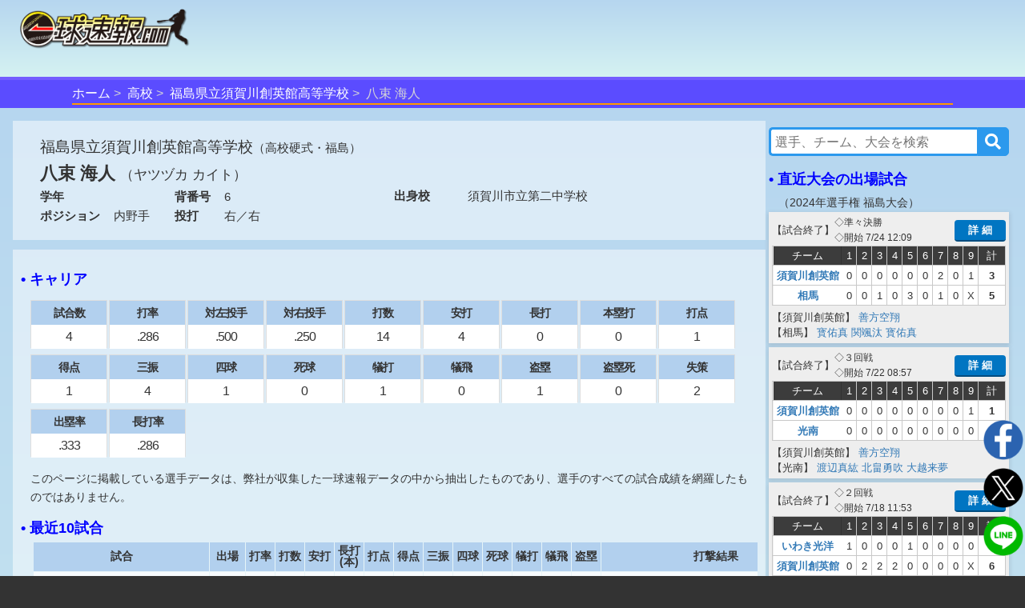

--- FILE ---
content_type: text/html;charset=UTF-8
request_url: https://baseball.omyutech.com/playerTop.action?playerId=2535891
body_size: 11023
content:
<!--©2017 OmyuTech. ALL RIGHTS RESERVED.-->


<!DOCTYPE html PUBLIC "-//W3C//DTD XHTML 1.0 Transitional//EN" "http://www.w3.org/TR/xhtml1/DTD/xhtml1-transitional.dtd">
<html>

<head>
<base href='https://baseball.omyutech.com/'/>
<meta http-equiv="Content-Type" content="text/html; charset=utf-8" />
<meta http-equiv="X-UA-Compatible" content="IE=edge" />
<meta name="viewport" content="width=device-width, initial-scale=1" />
<title>八束 海人-選手プロフィール : 一球速報.com | OmyuTech</title>
	
<meta name="title" content="アマチュア野球:EasyScore&一球速報.com | OmyuTech"></meta>
<meta name="description" content="選手のプロフィール項目を刷新。さらに、年度別の通算成績や出場した大会、試合ごとの個別成績など、豊富なデータを掲載しています。"></meta>

<meta name="keywords" content="トーナメント,npb,社会人,大学,高校,ジュニア,野球,速報,一球速報" />
<meta name="news_keywords" content="トーナメント,npb,社会人,大学,高校,ジュニア,野球,速報,一球速報" />
<meta name="robots" content="index, follow" />
<meta name="googlebot" content="index, follow" />

<meta name="twitter:card" content="summary_large_image" />
<meta name="twitter:site" content="@omyutech" />
<meta name="twitter:description" content="トップ-八束 海人" />
<meta name="twitter:image" content="https://baseball.omyutech.com/webdata/snsshare/sns_player_public.png" />
<meta name="description" content="トップ-八束 海人" />
<meta property="og:type" content="website"/>
<meta property="fb:app_id" content="703829649811138"/>
<meta property="og:url" content="" />
<meta property="og:title" content="一球速報" />
<meta property="og:description" content="トップ-八束 海人の選手詳細データはこちらから
" />
<meta property="og:image" content="https://baseball.omyutech.com/webdata/snsshare/sns_player_public.png" />
<meta property="og:locale" content="ja_JP" />

<!--Fonts-->
<link href="https://fonts.googleapis.com/css?family=Abel" rel="stylesheet"/>
<!--CSS-->
<link rel='stylesheet' type='text/css' href='bootstrap/css/font-awesome.min.css'/>
<link rel='stylesheet' type='text/css' href="https://maxcdn.bootstrapcdn.com/bootstrap/3.3.7/css/bootstrap.min.css"/>
<link rel='stylesheet' type='text/css' href='css/sns.css?ver=20190429-1'/>
<link rel='stylesheet' type='text/css' href='css/cuphomepage/common.css?ver=20190508'/>
<link rel='stylesheet' type='text/css' href='css/cuphomepage/global_reset.css'/>
<link rel='stylesheet' type='text/css' href="css/cuphomepage/cuphomepage.css?ver=20210407-2"/>
<link rel='stylesheet' type='text/css' href="css/draft.css?ver=202230407-2"/>
<link rel='stylesheet' type='text/css' href='css/cuphomepage/analysisdata.css?ver=20191010'/>
<link rel='stylesheet' type='text/css' href="css/cuphomepage/playerpage.css?ver=20250907-1"/>
<link rel='stylesheet' type='text/css' href="css/hpranking.css?ver=20230511-1"/>
<link rel='stylesheet' type='text/css' href="css/pagetopic.css?ver=20240422-1"/>
<link href="https://maxcdn.bootstrapcdn.com/font-awesome/4.7.0/css/font-awesome.min.css" rel="stylesheet" integrity="sha384-wvfXpqpZZVQGK6TAh5PVlGOfQNHSoD2xbE+QkPxCAFlNEevoEH3Sl0sibVcOQVnN" crossorigin="anonymous"/>

<!-- Google Tag Manager -->
<script>(function(w,d,s,l,i){w[l]=w[l]||[];w[l].push({'gtm.start':
new Date().getTime(),event:'gtm.js'});var f=d.getElementsByTagName(s)[0],
j=d.createElement(s),dl=l!='dataLayer'?'&l='+l:'';j.async=true;j.src=
'https://www.googletagmanager.com/gtm.js?id='+i+dl;f.parentNode.insertBefore(j,f);
})(window,document,'script','dataLayer','GTM-TR8ZJ82');</script>
<!-- End Google Tag Manager -->

<script async src="//pagead2.googlesyndication.com/pagead/js/adsbygoogle.js"></script>	

<!--JQuery-->
<script src="https://code.jquery.com/jquery-3.2.1.slim.min.js" integrity="sha384-KJ3o2DKtIkvYIK3UENzmM7KCkRr/rE9/Qpg6aAZGJwFDMVNA/GpGFF93hXpG5KkN" crossorigin="anonymous"></script>
<script src="https://cdnjs.cloudflare.com/ajax/libs/popper.js/1.12.3/umd/popper.min.js" integrity="sha384-vFJXuSJphROIrBnz7yo7oB41mKfc8JzQZiCq4NCceLEaO4IHwicKwpJf9c9IpFgh" crossorigin="anonymous"></script>
<script type="text/javascript" src="https://ajax.googleapis.com/ajax/libs/jquery/3.2.1/jquery.min.js"></script>
<script type="text/javascript" src="//cdnjs.cloudflare.com/ajax/libs/device.js/0.2.7/device.min.js"></script>
<script type="text/javascript" src="bootstrap/js/bootstrap.min.js"></script>

<script type="text/javascript" src="js/common.js?ver=20230518-1"></script>
<script type="text/javascript" src="js/cuphomepage/cuphomepage.js?ver=20220722"></script>
<script type="text/javascript" src="js/cuphomepage/contentpos.js?ver=20230808"></script>
<script type="text/javascript" src="js/hpranking.js?ver=20240818-1"></script>
<script type="text/javascript" src="js/cuphomepage/playerpagedata.js?ver=20240818-1"></script>
<script type="text/javascript" src="js/login.js?ver=20180513"></script>
<script type="text/javascript" src="js/pageanalysis.js?ver=20221017"></script>
<script type="text/javascript" src="js/pagetopic.js?ver=20230725-2"></script>
<script src="https://cdn.jsdelivr.net/npm/chart.js@2.8.0"></script>

<script type="text/javascript" src="./ns/omyu_inningscore.js?ver=20230502" charset="utf-8"></script>

<!--[if lt IE 9]>
<script src="//cdnjs.cloudflare.com/ajax/libs/html5shiv/3.7.2/html5shiv.min.js"></script>
<script src="//cdnjs.cloudflare.com/ajax/libs/respond.js/1.4.2/respond.min.js"></script>
<![endif]-->

</head>

<body>

<!-- Google Tag Manager (noscript) -->
<noscript><iframe src="https://www.googletagmanager.com/ns.html?id=GTM-TR8ZJ82"
height="0" width="0" style="display:none;visibility:hidden"></iframe></noscript>
<!-- End Google Tag Manager (noscript) -->

<input type="hidden" id="local_language" value="ja"/>
<input type="hidden" id="httpServerUrl" name="httpServerUrl" value="http://baseball.omyutech.com/player/top.jsp"/>
<input type="hidden" id="httpServerUri" name="httpServerUri" value="/player/top.jsp"/>

<input type="hidden" id="vp-page" value="player_top"/>
<input type="hidden" id="vp-key" value="2535891"/>

<input type="hidden" id="snsDesc" name="snsDesc" value="トップ-八束 海人の選手詳細データはこちらから
"/>
<input type="hidden" id="fbSnsDesc" name="fbSnsDesc" value="トップ-八束 海人の選手詳細データはこちらから
"/>
<input type="hidden" id="snsShortUrl" name="snsShortUrl" value=""/>
<input type="hidden" id="snsImage" name="snsImage" value="https://baseball.omyutech.com/webdata/snsshare/sns_player_public.png"/>
<input type="hidden" id="snsRandom" name="snsRandom" value="37R9X8RB"/>

<input type="hidden" id="playerId" name="playerId" value="2535891"/>
<input type="hidden" id="defensePosition" name="defensePosition" value="3"/>
<input type="hidden" id="stealRate" name="stealRate" value="0.25"/>
<input type="hidden" id="bbRate" name="bbRate" value="0.0625"/>
<input type="hidden" id="onBaseRate" name="onBaseRate" value="0.333"/>
<input type="hidden" id="sluggingRate" name="sluggingRate" value="0.286"/>
<input type="hidden" id="baLeft" name="baLeft" value="0.5"/>
<input type="hidden" id="baRight" name="baRight" value="0.25"/>

<input type="hidden" id="device" name="device" value="pc"/>
<input type="hidden" id="level" name="level" value="H"/>
<input type="hidden" id="esoAve" name="esoAve" value="0.0"/>
<input type="hidden" id="bb9" name="bb9" value="0.0"/>
<input type="hidden" id="whip" name="whip" value="0.0"/>
<input type="hidden" id="pcpi" name="pcpi" value="0.0"/>

<form id="tabForm" method="post"></form>

<div id="wrapper">
	<div id="container">
		<!--ヘッダー menu -->
		<!--©2017 OmyuTech. ALL RIGHTS RESERVED.-->



<link rel='stylesheet' type='text/css' href='css/cp_header.css?ver=20231120'/>
<link rel='stylesheet' type='text/css' href='css/menu.css?ver=20190427-1'/>

<style>
	@media screen and (max-width: 480px) {
		.sp_cup_name {
		    font-size: 115%;
	    	font-weight: bold;
	    }
    }
</style>
<header class="cupheader">
	<div class="header_logo">
		<a href="javascript:returnOmyuHome();">
			<img src="image/ikkyu/logo_ikkyu.png"/>
		</a>
	</div>
	
	
		<!-- 広告99-PC advs.adv99PC -->
		<div id="pc1" class="header_adv_pc">
		</div>
		<!-- 広告99-iPad advs.adv99PAD -->
		<div id="pad1" class="header_adv_ipad">
		</div>
		<!-- 広告99-SP advs.adv99SP-->
		<div id="sp1" class="header_adv_sp">
			<!-- 広告99-SP -->
			<style type="text/css">.adslot_1 {width: 300px !important; height: 70px !important; }</style><ins class="adsbygoogle adslot_1" style="display:block" data-ad-client="ca-pub-2689344768670316" data-ad-slot="5072990362"></ins>
		</div>
					
		<script>
			var w = $(window).width();
			var sp = 480;
			var pad = 768;
			var paddingTop = 10;
			if (w <= sp) {
				$("#pc1").remove();
				$("#pad1").remove();
			}
			else {
				$("#sp1").remove();
				if (w <= pad) {
					$("#pc1").remove();
				}
				else {
					$("#pad1").remove();
				}
			}
		</script>	
	
					
	<div class="header_login"  style="display: none">
		<input type="hidden" id="userId" name="userId" value=""/>
		<input type="hidden" id="hidUserName" name="hidUserName" value=""/>
		<a id="btn_login" class="login_btn" data-toggle="modal" data-id="B" data-target="#login">ログイン</a>
		<a id="btn_logout" href="#" class="login_btn dropdown-toggle" style="display:none;" data-toggle="dropdown" aria-expanded="true"><span id="userName"></span><span class="caret"></span></a>
		<ul class="dropdown-menu" role="menu" >
		    <!--<li><a href="javascript:toMyTeam();">マイチーム</a></li>-->
		    <li><a href="javascript:logout();">ログアウト</a></li>
		</ul>
	</div>
</header>

<div id="login" class="modal fade" role="dialog">
	<div class="modal-dialog" style="width:320px;height:370px;">
    	<div class="modal-content" style="padding:10px;">
      		<div id="loginModal" class="modal-body">
      			<div class="form-group text-left">
        			<input type="text" autofocus="true" class="form-control" id="loginuserId" name="loginuserId" placeholder="アカウントまたはメールアドレス" maxlength="32"/>
        		</div>
        		<div class="form-group text-left">
        			<input type="password" class="form-control" id="password" name="password" placeholder="パスワード" maxlength="16"/>
				</div>
      			<div id="register_name" class="form-group text-left" style="display:none;">
        			<input type="text" class="form-control" id="loginuserName" name="loginuserName" placeholder="名前" maxlength="32"/>
        		</div>
        		<div id="register_mail" class="form-group text-left" style="display:none;">
        			<input type="text" class="form-control" id="mail" name="mail" placeholder="メールアドレス"  maxlength="128"/>
				</div>
        		<div id="register_hint" class="form-group text-right" style="font-size:80%;text-decoration:underline;"><a href="javascript:showRegisterInfo(0);">新規登録</a></div>
        		<div id="register_comment" style="display:none;width:100%;">
        			<table style="width:100%;font-size:80%;">
        				<tr>
        					<td colspan="2" style="font-size:80%;">
        						 <div class="checkbox">
        						 	<label>
        						 		<input type="checkbox" onchange="doRegister(this);"/>
        						 		OmyuTechの<a style="text-decoration:underline;" href="javascript:openAgreeAndPrivacy(0);">利用規約</a>と<a style="text-decoration:underline;"href="javascript:openAgreeAndPrivacy(1);">プライバシー</a>に同意します。
        						 	</label>
       						 	</div>
        					</td>
        				</tr>
        			</table>
        		</div>
				<div id="errmsg" class="form-group text-left" style="display:none;font-size:75%;color:#ff0000;"></div>
				<div class="form-group text-center" style="margin-bottom:0px;">
        			<button id="btnRegister" type="button" class="btn btn-info" style="width:100%;display:none;" disabled onclick="register();">新規登録</button>
        			<button id="btnLogin" type="button" class="btn btn-info" style="width:100%;" onclick="login();">ログイン</button>
				</div>
				<div class="form-group text-right" style="text-align:right;font-size:80%;text-decoration:underline;">
					<a href="javascript:$('#login').modal('toggle');">キャンセル</a>
				</div>
				<div id="login_hint" class="form-group center" style="display:none;font-size:80%;text-decoration:underline;"><a href="javascript:showRegisterInfo(1);">既にお持ちの方はこちら</a></div>
				<input type="hidden" id="hidLoginSrc" value=""/>
      		</div>
    	</div>
  	</div>
</div>


	<!--ムラサキオビタイトル-->
	<div id="pc_menu" class="div_index" >
		<ul>
			<li><a href="javascript:returnOmyuHome();">ホーム</a></li>
		
			<li><a href="HomePageMain.action?catalog=H">高校</a></li>
		
		
		
		
			<li><a href="teamTop.action?teamId=109285">福島県立須賀川創英館高等学校</a></li>
		
		
		
		
		
		
		
			<li class="lastItem">八束 海人</li>
		
		</ul>
	</div>



		
		<!--content -->
		<section id="content">
			
			
			<div id="top-topic-cba"></div>
			
			<div class="p-top">
				<div class="p-left">
					<div class="logo-name">
						<div class="l-logo no-logo"> 
							
						</div>
						
					
					
					
						<div class="player_title no-logo">
					
							<p class="t-name ">福島県立須賀川創英館高等学校<span class="region">（高校硬式・福島）</span></p>
							<p class="p-name">
								八束 海人
								
									<span class="p-kana">（ヤツヅカ カイト）</span>
								
							</p>
						<div class="p-profile">
							<div class="p-profile-left">
								<p class="p-line2">
								
								
									<span class="p-head col1">学年</span>
									<span class="p-content"></span>
								
									<span class="p-head col2">背番号</span>
									<span class="p-content">6</span>
								</p>
								<p class="p-line2">
									<span class="p-head col1">ポジション</span>
									<span class="p-content">内野手</span>
									<span class="p-head col2">投打</span>
									<span class="p-content">右／右</span>
								</p>
								
							</div>
							<div class="p-profile-right">
								<p class="p-line1">
									<span class="p-head s-line1-left">出身校</span>
									<span class="p-content s-line1-right">須賀川市立第二中学校</span>
								</p>
							
							</div>
						</div>
						
						</div>
					</div>
					
					<input type="hidden" id="adv5SP" name="adv5SP" value=""/>
					<input type="hidden" id="adv5PC" name="adv5PC" value=""/>
					<div id="adv-sp-rt" class="game_adv_bottom div_mobile">
					</div>
					<div id="adv-pc-rt" class="div_pc">
					</div>
				
			
			
					<!--白半透明ボックス-->
					<div class="white_box" style="min-height:670px;">
					
						<p class="p-title">• キャリア</p>
						<div class="p-career-data">
							
							
								<ul class="tpl_sts bat">
									<li class="item">
										<div class="item-head">試合数</div>
										<div class="item-body">4</div>
									</li>
									<li class="item">
										<div class="item-head">打率</div>
										<div class="item-body">.286</div>
									</li>
									<li class="item">
										<div class="item-head">対左投手</div>
										<div class="item-body">.500</div>
									</li>
									<li class="item">
										<div class="item-head">対右投手</div>
										<div class="item-body">.250</div>
									</li>
									<li class="item">
										<div class="item-head">打数</div>
										<div class="item-body">14</div>
									</li>
									<li class="item">
										<div class="item-head">安打</div>
										<div class="item-body">4</div>
									</li>
									<li class="item">
										<div class="item-head">長打</div>
										<div class="item-body">0</div>
									</li>
									<li class="item">
										<div class="item-head">本塁打</div>
										<div class="item-body">0</div>
									</li>
									<li class="item">
										<div class="item-head">打点</div>
										<div class="item-body">1</div>
									</li>
									<li class="item">
										<div class="item-head">得点</div>
										<div class="item-body">1</div>
									</li>
									<li class="item">
										<div class="item-head">三振</div>
										<div class="item-body">4</div>
									</li>
									<li class="item">
										<div class="item-head">四球</div>
										<div class="item-body">1</div>
									</li>
									<li class="item">
										<div class="item-head">死球</div>
										<div class="item-body">0</div>
									</li>
									<li class="item">
										<div class="item-head">犠打</div>
										<div class="item-body">1</div>
									</li>
									<li class="item">
										<div class="item-head">犠飛</div>
										<div class="item-body">0</div>
									</li>
									<li class="item">
										<div class="item-head">盗塁</div>
										<div class="item-body">1</div>
									</li>
									<li class="item">
										<div class="item-head">盗塁死</div>
										<div class="item-body">0</div>
									</li>
									<li class="item">
										<div class="item-head">失策</div>
										<div class="item-body">2</div>
									</li>
									<li class="item">
										<div class="item-head">出塁率</div>
										<div class="item-body">.333</div>
									</li>
									<li class="item">
										<div class="item-head">長打率</div>
										<div class="item-body">.286</div>
									</li>   
								</ul>
							
						</div>	
						<p class="p-subtitle">このページに掲載している選手データは、弊社が収集した一球速報データの中から抽出したものであり、選手のすべての試合成績を網羅したものではありません。</p>
						<!-- 選手/キャリア下 -->
						<!-- 20230416
						
						
							<div class="game_adv_bottom center">
								 広告4-PC 
								
							</div>
						
						-->
					
					
					<!-- 全国大会出場歴 start -->
					
					<!-- 全国大会出場歴 end -->
					
					<!-- 甲子園での成績  start -->
					
					
						
					
					<!-- 甲子園での成績  end -->
					
					<!-- リーグ戦成績 start -->
					
					<!-- リーグ戦成績 end -->
						
					<!-- リーグ戦対戦チーム別成績 start -->
					
					<!-- リーグ戦対戦チーム別成績 end -->
					
					
					
						
							
							<p class="p-title">• 最近10試合</p>
							<div class="table-responsive">
								<table id="yakyuTable_b" class="p_table p_bat games_10">
									<tr>
									
										<th>試合</th>
									
									
										<th>出場</th>
										<th>打率</th>
										<th>打数</th>
										<th>安打</th>
										<th>長打<br/>(本)</th>
										<th>打点</th>
										<th>得点</th>
										<th>三振</th>
										<th>四球</th>
										<th>死球</th>
										<th>犠打</th>
										<th>犠飛</th>
										<th>盗塁</th>
										<th>打撃結果</th>
									</tr>
								
								
								
									<tr>
									
										<td class="td-cup">
											<a href="CupHomePageHistory.action?gameId=20236148874">23/04/01</a>
											<span>vs.</span>
											<a href="teamTop.action?teamId=11004">須賀川桐陽</a>
										</td>
									
									
								
										<td>先発</td>
										<td>.800</td>
										<td>5</td>
										<td>4</td>
										<td>2(0)</td>
										<td>1</td>
										<td>4</td>
										<td>0</td>
										<td>0</td>
										<td>0</td>
										<td>0</td>
										<td>0</td>
										<td>2</td>
										<td class="p-pa">
											
												
												<span class="pa-hit">右２</span>
												
											
												、
												
												<span>中直</span>
											
												、
												<span class="pa-hit">右安</span>
												
											
												、
												<span class="pa-hit">右３</span>
												
											
												、
												<span class="pa-hit">三安</span>
												
											
										</td>
										<!-- 広告 -->
										
									</tr>
								
								
								
									<tr>
									
										<td class="td-cup">
											<a href="CupHomePageHistory.action?gameId=20231500226">23/04/02</a>
											<span>vs.</span>
											<a href="teamTop.action?teamId=11006">清陵情報</a>
										</td>
									
									
								
										<td>先発</td>
										<td>.000</td>
										<td>3</td>
										<td>0</td>
										<td>0(0)</td>
										<td>0</td>
										<td>0</td>
										<td>0</td>
										<td>1</td>
										<td>0</td>
										<td>1</td>
										<td>0</td>
										<td>0</td>
										<td class="p-pa">
											
												
												
												<span>遊直</span>
											
												、
												
												<span>左飛</span>
											
												、
												
												<span>投ギ</span>
											
												、
												
												<span>四球</span>
											
												、
												
												<span>右飛</span>
											
										</td>
										<!-- 広告 -->
										
									</tr>
								
								
								
									<tr>
									
										<td class="td-cup">
											<a href="CupHomePageHistory.action?gameId=20232406214">23/07/09</a>
											<span>vs.</span>
											<a href="teamTop.action?teamId=10957">会津学鳳</a>
										</td>
									
									
								
										<td>先発</td>
										<td>.000</td>
										<td>5</td>
										<td>0</td>
										<td>0(0)</td>
										<td>2</td>
										<td>0</td>
										<td>0</td>
										<td>1</td>
										<td>0</td>
										<td>0</td>
										<td>0</td>
										<td>1</td>
										<td class="p-pa">
											
												
												
												<span>三失</span>
											
												、
												
												<span>三ゴ</span>
											
												、
												
												<span>中飛</span>
											
												、
												
												<span>遊ゴ</span>
											
												、
												
												<span>二失</span>
											
												、
												
												<span>四球</span>
											
										</td>
										<!-- 広告 -->
										
									</tr>
								
								
								
									<tr>
									
										<td class="td-cup">
											<a href="CupHomePageHistory.action?gameId=20237346180">23/07/16</a>
											<span>vs.</span>
											<a href="teamTop.action?teamId=11016">田村</a>
										</td>
									
									
								
										<td>先発</td>
										<td>.000</td>
										<td>3</td>
										<td>0</td>
										<td>0(0)</td>
										<td>0</td>
										<td>1</td>
										<td>0</td>
										<td>1</td>
										<td>0</td>
										<td>0</td>
										<td>0</td>
										<td>0</td>
										<td class="p-pa">
											
												
												
												<span>四球</span>
											
												、
												
												<span>中飛</span>
											
												、
												
												<span>右飛</span>
											
												、
												
												<span>遊ゴ</span>
											
										</td>
										<!-- 広告 -->
										
									</tr>
								
								
								
									<tr>
									
										<td class="td-cup">
											<a href="CupHomePageHistory.action?gameId=20233524393">23/09/18</a>
											<span>vs.</span>
											<a href="teamTop.action?teamId=10992">郡山商</a>
										</td>
									
									
								
										<td>先発</td>
										<td>.500</td>
										<td>4</td>
										<td>2</td>
										<td>0(0)</td>
										<td>1</td>
										<td>0</td>
										<td>1</td>
										<td>0</td>
										<td>0</td>
										<td>0</td>
										<td>0</td>
										<td>1</td>
										<td class="p-pa">
											
												
												
												<span>遊ゴ</span>
											
												、
												
												<span>三振</span>
											
												、
												<span class="pa-hit">左安</span>
												
											
												、
												<span class="pa-hit">中安</span>
												
											
										</td>
										<!-- 広告 -->
										
									</tr>
								
								
								
									<tr>
									
										<td class="td-cup">
											<a href="CupHomePageHistory.action?gameId=20247203526">24/07/16</a>
											<span>vs.</span>
											<a href="teamTop.action?teamId=10985">喜多方</a>
										</td>
									
									
								
										<td>先発</td>
										<td>.333</td>
										<td>3</td>
										<td>1</td>
										<td>0(0)</td>
										<td>0</td>
										<td>1</td>
										<td>1</td>
										<td>1</td>
										<td>0</td>
										<td>0</td>
										<td>0</td>
										<td>1</td>
										<td class="p-pa">
											
												
												<span class="pa-hit">左安</span>
												
											
												、
												
												<span>三振</span>
											
												、
												
												<span>三ゴ</span>
											
												、
												
												<span>四球</span>
											
										</td>
										<!-- 広告 -->
										
									</tr>
								
								
								
									<tr>
									
										<td class="td-cup">
											<a href="CupHomePageHistory.action?gameId=20249534498">24/07/18</a>
											<span>vs.</span>
											<a href="teamTop.action?teamId=10971">いわき光洋</a>
										</td>
									
									
								
										<td>先発</td>
										<td>.333</td>
										<td>3</td>
										<td>1</td>
										<td>0(0)</td>
										<td>1</td>
										<td>0</td>
										<td>1</td>
										<td>0</td>
										<td>0</td>
										<td>1</td>
										<td>0</td>
										<td>0</td>
										<td class="p-pa">
											
												
												
												<span>三振</span>
											
												、
												<span class="pa-hit">右安</span>
												
											
												、
												
												<span>三ギ</span>
											
												、
												
												<span>右飛</span>
											
										</td>
										<!-- 広告 -->
										
									</tr>
								
								
								
									<tr>
									
										<td class="td-cup">
											<a href="CupHomePageHistory.action?gameId=20247871714">24/07/22</a>
											<span>vs.</span>
											<a href="teamTop.action?teamId=10989">光南</a>
										</td>
									
									
								
										<td>先発</td>
										<td>.500</td>
										<td>4</td>
										<td>2</td>
										<td>0(0)</td>
										<td>0</td>
										<td>0</td>
										<td>0</td>
										<td>0</td>
										<td>0</td>
										<td>0</td>
										<td>0</td>
										<td>0</td>
										<td class="p-pa">
											
												
												<span class="pa-hit">中安</span>
												
											
												、
												
												<span>三直</span>
											
												、
												<span class="pa-hit">一安</span>
												
											
												、
												
												<span>三ゴ</span>
											
										</td>
										<!-- 広告 -->
										
									</tr>
								
								
								
									<tr>
									
										<td class="td-cup">
											<a href="CupHomePageHistory.action?gameId=20241137372">24/07/24</a>
											<span>vs.</span>
											<a href="teamTop.action?teamId=11007">相馬</a>
										</td>
									
									
								
										<td>先発</td>
										<td>.000</td>
										<td>4</td>
										<td>0</td>
										<td>0(0)</td>
										<td>0</td>
										<td>0</td>
										<td>2</td>
										<td>0</td>
										<td>0</td>
										<td>0</td>
										<td>0</td>
										<td>0</td>
										<td class="p-pa">
											
												
												
												<span>遊ゴ</span>
											
												、
												
												<span>遊ゴ</span>
											
												、
												
												<span>三振</span>
											
												、
												
												<span>三振</span>
											
										</td>
										<!-- 広告 -->
										
									</tr>
								
								
									<tr class="tr-cup">
										<td></td>
									
								
								
										<td>9試合</td>
										<td>.294</td>
										<td>34</td>
										<td>10</td>
										<td>2(0)</td>
										<td>5</td>
										<td>6</td>
										<td>5</td>
										<td>4</td>
										<td>0</td>
										<td>2</td>
										<td>0</td>
										<td>5</td>
										<td class="p-pa">
											
												
												
												<span></span>
											
										</td>
										<!-- 広告 -->
										
									</tr>
								
								</table>
							</div>
							<div class="form-group row" id="d_area"></div>
						
					
					<!-- 注目大会 -->
					
					<!-- 注目大会 End-->
					
						<!-- 選手/キャリア下 -->
						
						
							<div class="game_adv_bottom center">
								<!-- 広告4-PC -->
								
							</div>
						
					
					
					<!-- 受賞歴 start -->
					
					<!-- 受賞歴 end -->
					
					<!-- 都道府県予選(直近の予選)の成績  start -->
					
					
						
					
					<!-- 都道府県予選(直近の予選)の成績  end -->
					
					<!-- ホームラン一覧 start -->
					
					<!-- ホームラン一覧 end -->
					
					<!-- 直近大会の出場試合 start 
					
					 直近大会の出場試合 end -->
					
					<!-- 年度別成績 start -->
					
						<div class="p-year-stats">
							<p class="p-title">• 年度別成績</p>
							
						
						
							<p class="p-title2">【打者成績】</p>
							<div class="table-responsive">
								<table id="yakyuTable_b" class="p_table p_bat">
									<tr>
										<th>年度</th>
									
									
										<th>学年</th>
									
										<th>試合数</th>
										<th>打順</th>
										<th>ポジ</br>ション</th>
										<th>打率</th>
										<th>対左<br/>投手</th>
										<th>対右<br/>投手</th>
										<th>打数</th>
										<th>安打</th>
										<th>長打<br/>(本)</th>
										<th>打点</th>
										<th>得点</th>
										<th>三振</th>
										<th>四球</th>
										<th>死球</th>
										<th>犠打</th>
										<th>犠飛</th>
										<th>盗塁</th>
										<th>盗塁死</th>
										<th>失策</th>
										<th>出塁率</th>
										<th>長打率</th>
									</tr>
								
									<tr>	
										<td>2024</td>
									
									
										<td>3年</td>
									
										<td>4</td>
										<td>1番</td>
										<td>遊</td>
										<td>.286</td>
										<td>.500</td>
										<td>.250</td>
										<td>14</td>
										<td>4</td>
										<td>0(0)</td>
										<td>1</td>
										<td>1</td>
										<td>4</td>
										<td>1</td>
										<td>0</td>
										<td>1</td>
										<td>0</td>
										<td>1</td>
										<td>0</td>
										<td>2</td>
										<td>.333</td>
										<td>.286</td>
									</tr>
								
								</table>
							</div>
						
							<p class="p-subtitle">
									
									以上対象大会は、
									
									
									
										選抜大会、春季地区予選、春季都道府県大会、春季地区大会、選手権地方大会、選手権大会、秋季地区予選、秋季都道府県大会、秋季地区大会、神宮大会。
									
									
								
								
							</p>
						</div>
						<!-- 選手/トップ-年度別下 -->
						
						
							<div class="game_adv_bottom center">
								<!-- 広告3-PC -->
								
							</div>
						
					
					<!-- 年度別成績 end -->
					
					<!-- 試合 start -->
					
					
					<div id="pgames" class="p-game-stats">
						<p class="p-title">• 試合別</p>
						
							<input type="hidden" id="max-year" value="2024"/>
							
								<ul class="t-years">
									
										
											<li>
												<a id='btn-2024' href="javascript:void" onclick="changeYear('2024')">2024年度</a>
											</li>
											
										
									
										
											<li>
												<a id='btn-2023' href="javascript:void" onclick="changeYear('2023')">2023年度</a>
											</li>
											
										
									
								</ul>
							
						
						
						
						<div id="block-con" class="con-2024"> 
							
							
								<p class="p-title2">【<span class="p-year">2024年度</span>（<a href="teamTop.action?teamId=109285">須賀川創英館</a>） 打者成績】</p>
								<div class="table-responsive">
									<table id="yakyuTable_b" class="p_table p_bat year_games">
										<tr>
											<th>大<br class="cl"/>会</th>
											<th>試合日</th>
											<th>対戦チーム</th>
											<th>出場</th>
											<th>打順</th>
											<th>守備</th>
											<th>打率</th>
											<th>打数</th>
											<th>安打</th>
											<th>長打<br/>(本)</th>
											<th>打点</th>
											<th>得点</th>
											<th>三振</th>
											<th>四球</th>
											<th>死球</th>
											<th>犠打</th>
											<th>犠飛</th>
											<th>盗塁</th>
											<th>残塁</th>
											<th>失策</th>
											<th>打撃結果</th>
										</tr>
									
										
										<tr class="tr-cup">
											<td colspan="3" class="td-cup">
												<a href="javascript:jumpToTeamHP('109285','20240009744','C');">
													2024年選手権 福島大会
												</a>
											</td>
										
										
											<td>4試合</td>
											
											<td></td>
											<td></td>
											<td>.286</td>
											<td>14</td>
											<td>4</td>
											<td>0(0)</td>
											<td>1</td>
											<td>1</td>
											<td>4</td>
											<td>1</td>
											<td>0</td>
											<td>1</td>
											<td>0</td>
											<td>1</td>
											<td>4</td>
											<td>2</td>
											<td class="p-pa">
												
													
													
													<span></span>
												
											</td>
										</tr>
									
										
										
										<tr class="tr-game">
											<td></td>
											<td>
												<a href="CupHomePageHistory.action?gameId=20247203526">7/16(火)</a>
											</td>
											<td class="td-vsteam"><a href="javascript:jumpToTeamHP('10985','','T');">喜多方</a></td>
										
											<td>先発</td>
											
											<td>1</td>
											<td>遊</td>
											<td>.333</td>
											<td>3</td>
											<td>1</td>
											<td>0(0)</td>
											<td>0</td>
											<td>1</td>
											<td>1</td>
											<td>1</td>
											<td>0</td>
											<td>0</td>
											<td>0</td>
											<td>1</td>
											<td>1</td>
											<td>0</td>
											<td class="p-pa">
												
													
													<span class="pa-hit">左安</span>
													
												
													、
													
													<span>三振</span>
												
													、
													
													<span>三ゴ</span>
												
													、
													
													<span>四球</span>
												
											</td>
										</tr>
									
										
										
										<tr class="tr-game">
											<td></td>
											<td>
												<a href="CupHomePageHistory.action?gameId=20249534498">7/18(木)</a>
											</td>
											<td class="td-vsteam"><a href="javascript:jumpToTeamHP('10971','','T');">いわき光洋</a></td>
										
											<td>先発</td>
											
											<td>1</td>
											<td>遊</td>
											<td>.333</td>
											<td>3</td>
											<td>1</td>
											<td>0(0)</td>
											<td>1</td>
											<td>0</td>
											<td>1</td>
											<td>0</td>
											<td>0</td>
											<td>1</td>
											<td>0</td>
											<td>0</td>
											<td>0</td>
											<td>0</td>
											<td class="p-pa">
												
													
													
													<span>三振</span>
												
													、
													<span class="pa-hit">右安</span>
													
												
													、
													
													<span>三ギ</span>
												
													、
													
													<span>右飛</span>
												
											</td>
										</tr>
									
										
										
										<tr class="tr-game">
											<td></td>
											<td>
												<a href="CupHomePageHistory.action?gameId=20247871714">7/22(月)</a>
											</td>
											<td class="td-vsteam"><a href="javascript:jumpToTeamHP('10989','','T');">光南</a></td>
										
											<td>先発</td>
											
											<td>1</td>
											<td>遊</td>
											<td>.500</td>
											<td>4</td>
											<td>2</td>
											<td>0(0)</td>
											<td>0</td>
											<td>0</td>
											<td>0</td>
											<td>0</td>
											<td>0</td>
											<td>0</td>
											<td>0</td>
											<td>0</td>
											<td>2</td>
											<td>1</td>
											<td class="p-pa">
												
													
													<span class="pa-hit">中安</span>
													
												
													、
													
													<span>三直</span>
												
													、
													<span class="pa-hit">一安</span>
													
												
													、
													
													<span>三ゴ</span>
												
											</td>
										</tr>
									
										
										
										<tr class="tr-game">
											<td></td>
											<td>
												<a href="CupHomePageHistory.action?gameId=20241137372">7/24(水)</a>
											</td>
											<td class="td-vsteam"><a href="javascript:jumpToTeamHP('11007','','T');">相馬</a></td>
										
											<td>先発</td>
											
											<td>1</td>
											<td>遊</td>
											<td>.000</td>
											<td>4</td>
											<td>0</td>
											<td>0(0)</td>
											<td>0</td>
											<td>0</td>
											<td>2</td>
											<td>0</td>
											<td>0</td>
											<td>0</td>
											<td>0</td>
											<td>0</td>
											<td>1</td>
											<td>1</td>
											<td class="p-pa">
												
													
													
													<span>遊ゴ</span>
												
													、
													
													<span>遊ゴ</span>
												
													、
													
													<span>三振</span>
												
													、
													
													<span>三振</span>
												
											</td>
										</tr>
									
									</table>
								</div>
								
							
						</div>
						
						
						<div id="block-con" class="con-2023"> 
							
							
								<p class="p-title2">【<span class="p-year">2023年度</span>（<a href="teamTop.action?teamId=109285">須賀川創英館</a>） 打者成績】</p>
								<div class="table-responsive">
									<table id="yakyuTable_b" class="p_table p_bat year_games">
										<tr>
											<th>大<br class="cl"/>会</th>
											<th>試合日</th>
											<th>対戦チーム</th>
											<th>出場</th>
											<th>打順</th>
											<th>守備</th>
											<th>打率</th>
											<th>打数</th>
											<th>安打</th>
											<th>長打<br/>(本)</th>
											<th>打点</th>
											<th>得点</th>
											<th>三振</th>
											<th>四球</th>
											<th>死球</th>
											<th>犠打</th>
											<th>犠飛</th>
											<th>盗塁</th>
											<th>残塁</th>
											<th>失策</th>
											<th>打撃結果</th>
										</tr>
									
										
										<tr class="tr-cup">
											<td colspan="3" class="td-cup">
												<a href="javascript:jumpToTeamHP('109285','20230007203','C');">
													2023年 秋季福島県大会
												</a>
											</td>
										
										
											<td>1試合</td>
											
											<td></td>
											<td></td>
											<td>.500</td>
											<td>4</td>
											<td>2</td>
											<td>0(0)</td>
											<td>1</td>
											<td>0</td>
											<td>1</td>
											<td>0</td>
											<td>0</td>
											<td>0</td>
											<td>0</td>
											<td>1</td>
											<td>1</td>
											<td>0</td>
											<td class="p-pa">
												
													
													
													<span></span>
												
											</td>
										</tr>
									
										
										
										<tr class="tr-game">
											<td></td>
											<td>
												<a href="CupHomePageHistory.action?gameId=20233524393">9/18(月)</a>
											</td>
											<td class="td-vsteam"><a href="javascript:jumpToTeamHP('10992','','T');">郡山商</a></td>
										
											<td>先発</td>
											
											<td>1</td>
											<td>二</td>
											<td>.500</td>
											<td>4</td>
											<td>2</td>
											<td>0(0)</td>
											<td>1</td>
											<td>0</td>
											<td>1</td>
											<td>0</td>
											<td>0</td>
											<td>0</td>
											<td>0</td>
											<td>1</td>
											<td>1</td>
											<td>0</td>
											<td class="p-pa">
												
													
													
													<span>遊ゴ</span>
												
													、
													
													<span>三振</span>
												
													、
													<span class="pa-hit">左安</span>
													
												
													、
													<span class="pa-hit">中安</span>
													
												
											</td>
										</tr>
									
										
										<tr class="tr-cup">
											<td colspan="3" class="td-cup">
												<a href="javascript:jumpToTeamHP('109285','20230006644','C');">
													2023年選手権 福島大会
												</a>
											</td>
										
										
											<td>2試合</td>
											
											<td></td>
											<td></td>
											<td>.000</td>
											<td>8</td>
											<td>0</td>
											<td>0(0)</td>
											<td>2</td>
											<td>1</td>
											<td>0</td>
											<td>2</td>
											<td>0</td>
											<td>0</td>
											<td>0</td>
											<td>1</td>
											<td>4</td>
											<td>0</td>
											<td class="p-pa">
												
													
													
													<span></span>
												
											</td>
										</tr>
									
										
										
										<tr class="tr-game">
											<td></td>
											<td>
												<a href="CupHomePageHistory.action?gameId=20232406214">7/9(日)</a>
											</td>
											<td class="td-vsteam"><a href="javascript:jumpToTeamHP('10957','','T');">会津学鳳</a></td>
										
											<td>先発</td>
											
											<td>1</td>
											<td>二</td>
											<td>.000</td>
											<td>5</td>
											<td>0</td>
											<td>0(0)</td>
											<td>2</td>
											<td>0</td>
											<td>0</td>
											<td>1</td>
											<td>0</td>
											<td>0</td>
											<td>0</td>
											<td>1</td>
											<td>4</td>
											<td>0</td>
											<td class="p-pa">
												
													
													
													<span>三失</span>
												
													、
													
													<span>三ゴ</span>
												
													、
													
													<span>中飛</span>
												
													、
													
													<span>遊ゴ</span>
												
													、
													
													<span>二失</span>
												
													、
													
													<span>四球</span>
												
											</td>
										</tr>
									
										
										
										<tr class="tr-game">
											<td></td>
											<td>
												<a href="CupHomePageHistory.action?gameId=20237346180">7/16(日)</a>
											</td>
											<td class="td-vsteam"><a href="javascript:jumpToTeamHP('11016','','T');">田村</a></td>
										
											<td>先発</td>
											
											<td>1</td>
											<td>二</td>
											<td>.000</td>
											<td>3</td>
											<td>0</td>
											<td>0(0)</td>
											<td>0</td>
											<td>1</td>
											<td>0</td>
											<td>1</td>
											<td>0</td>
											<td>0</td>
											<td>0</td>
											<td>0</td>
											<td>0</td>
											<td>0</td>
											<td class="p-pa">
												
													
													
													<span>四球</span>
												
													、
													
													<span>中飛</span>
												
													、
													
													<span>右飛</span>
												
													、
													
													<span>遊ゴ</span>
												
											</td>
										</tr>
									
										
										<tr class="tr-cup">
											<td colspan="3" class="td-cup">
												<a href="javascript:jumpToTeamHP('109285','20230006017','C');">
													令和５年度春季岩瀬地区交流戦
												</a>
											</td>
										
										
											<td>2試合</td>
											
											<td></td>
											<td></td>
											<td>.500</td>
											<td>8</td>
											<td>4</td>
											<td>2(0)</td>
											<td>1</td>
											<td>4</td>
											<td>0</td>
											<td>1</td>
											<td>0</td>
											<td>1</td>
											<td>0</td>
											<td>2</td>
											<td>1</td>
											<td>0</td>
											<td class="p-pa">
												
													
													
													<span></span>
												
											</td>
										</tr>
									
										
										
										<tr class="tr-game">
											<td></td>
											<td>
												<a href="CupHomePageHistory.action?gameId=20236148874">4/1(土)</a>
											</td>
											<td class="td-vsteam"><a href="javascript:jumpToTeamHP('11004','','T');">須賀川桐陽</a></td>
										
											<td>先発</td>
											
											<td>3</td>
											<td>二</td>
											<td>.800</td>
											<td>5</td>
											<td>4</td>
											<td>2(0)</td>
											<td>1</td>
											<td>4</td>
											<td>0</td>
											<td>0</td>
											<td>0</td>
											<td>0</td>
											<td>0</td>
											<td>2</td>
											<td>0</td>
											<td>0</td>
											<td class="p-pa">
												
													
													<span class="pa-hit">右２</span>
													
												
													、
													
													<span>中直</span>
												
													、
													<span class="pa-hit">右安</span>
													
												
													、
													<span class="pa-hit">右３</span>
													
												
													、
													<span class="pa-hit">三安</span>
													
												
											</td>
										</tr>
									
										
										
										<tr class="tr-game">
											<td></td>
											<td>
												<a href="CupHomePageHistory.action?gameId=20231500226">4/2(日)</a>
											</td>
											<td class="td-vsteam"><a href="javascript:jumpToTeamHP('11006','','T');">清陵情報</a></td>
										
											<td>先発</td>
											
											<td>3</td>
											<td>二</td>
											<td>.000</td>
											<td>3</td>
											<td>0</td>
											<td>0(0)</td>
											<td>0</td>
											<td>0</td>
											<td>0</td>
											<td>1</td>
											<td>0</td>
											<td>1</td>
											<td>0</td>
											<td>0</td>
											<td>1</td>
											<td>0</td>
											<td class="p-pa">
												
													
													
													<span>遊直</span>
												
													、
													
													<span>左飛</span>
												
													、
													
													<span>投ギ</span>
												
													、
													
													<span>四球</span>
												
													、
													
													<span>右飛</span>
												
											</td>
										</tr>
									
									</table>
								</div>
								
							
						</div>
						
						
					</div>
					<!-- 試合 end -->
					
					<!-- チームメイト start -->
					<div>
						<p class="p-title">• チームメイト<span>（<a href="teamTop.action?teamId=109285">福島県立須賀川創英館高等学校</a>）</span></p>
						<ul class="ul_player">
							
								<li>
									<a href="javascript:jumpToPlayerHP('2535896');">
										<p>善方 空翔</p>
										<p>
											投手
											
											3年
											
										</p>
									</a>
								</li>
							
								<li>
									<a href="javascript:jumpToPlayerHP('2800724');">
										<p>根本 絆</p>
										<p>
											投手
											
											1年
											
										</p>
									</a>
								</li>
							
								<li>
									<a href="javascript:jumpToPlayerHP('2658201');">
										<p>田中 歩生</p>
										<p>
											投手
											
											2年
											
										</p>
									</a>
								</li>
							
								<li>
									<a href="javascript:jumpToPlayerHP('2535897');">
										<p>白石 奏太</p>
										<p>
											投手
											
											3年
											
										</p>
									</a>
								</li>
							
								<li>
									<a href="javascript:jumpToPlayerHP('2535901');">
										<p>吉田 優希</p>
										<p>
											捕手
											
											3年
											
										</p>
									</a>
								</li>
							
								<li>
									<a href="javascript:jumpToPlayerHP('2800725');">
										<p>大河原 悠紀</p>
										<p>
											捕手
											
											1年
											
										</p>
									</a>
								</li>
							
								<li>
									<a href="javascript:jumpToPlayerHP('2800723');">
										<p>髙田 依吹</p>
										<p>
											捕手
											
											2年
											
										</p>
									</a>
								</li>
							
								<li>
									<a href="javascript:jumpToPlayerHP('2535902');">
										<p>大槻 一聖</p>
										<p>
											内野手
											
											3年
											
										</p>
									</a>
								</li>
							
								<li>
									<a href="javascript:jumpToPlayerHP('2658738');">
										<p>小山 太陽</p>
										<p>
											内野手
											
											2年
											
										</p>
									</a>
								</li>
							
								<li>
									<a href="javascript:jumpToPlayerHP('2535898');">
										<p>廣瀬 陽</p>
										<p>
											内野手
											
											3年
											
										</p>
									</a>
								</li>
							
								<li>
									<a href="javascript:jumpToPlayerHP('2535900');">
										<p>森 晴夢</p>
										<p>
											内野手
											
											3年
											
										</p>
									</a>
								</li>
							
								<li>
									<a href="javascript:jumpToPlayerHP('2658204');">
										<p>榊枝 侑大</p>
										<p>
											内野手
											
											2年
											
										</p>
									</a>
								</li>
							
								<li>
									<a href="javascript:jumpToPlayerHP('2658206');">
										<p>須藤 櫂</p>
										<p>
											内野手
											
											2年
											
										</p>
									</a>
								</li>
							
								<li>
									<a href="javascript:jumpToPlayerHP('2535894');">
										<p>岡部 快晟</p>
										<p>
											外野手
											
											3年
											
										</p>
									</a>
								</li>
							
								<li>
									<a href="javascript:jumpToPlayerHP('2535893');">
										<p>有我 勇馬</p>
										<p>
											外野手
											
											3年
											
										</p>
									</a>
								</li>
							
								<li>
									<a href="javascript:jumpToPlayerHP('2658202');">
										<p>有馬 弘太郎</p>
										<p>
											外野手
											
											2年
											
										</p>
									</a>
								</li>
							
								<li>
									<a href="javascript:jumpToPlayerHP('2535892');">
										<p>江幡 大成</p>
										<p>
											外野手
											
											3年
											
										</p>
									</a>
								</li>
							
								<li>
									<a href="javascript:jumpToPlayerHP('2658200');">
										<p>海村 真平</p>
										<p>
											外野手
											
											2年
											
										</p>
									</a>
								</li>
							
								<li>
									<a href="javascript:jumpToPlayerHP('2535895');">
										<p>眞壁 祐至</p>
										<p>
											外野手
											
											3年
											
										</p>
									</a>
								</li>
							
						</ul>
					</div>
					<!-- チームメイト end -->
					<!-- 指名選手 start -->
					
					<!-- 指名選手 end -->
					<div class="game_adv_bottom">
						<!-- 広告1-PC/SP -->
						
					</div>
					</div>
					<!-- white box end -->
				</div>
				<!-- left end -->
				<!-- right start -->
				<div class="p-right">
					<input type="hidden" id="adv6PC" name="adv6PC" value=""/>
					
					
						<!--©2017 OmyuTech. ALL RIGHTS RESERVED.-->


		
<link rel='stylesheet' type='text/css' href='css/common_search.css?ver=20240423-1'/>
<link rel="stylesheet" href="https://use.fontawesome.com/releases/v5.6.3/css/all.css"/>
<script type="text/javascript" src="js/contentsearch.js?ver=20240426-1"></script>

<div id="search-">
	<div class="side-s search">
		 <input id="searchInput" 
     		class="searchTerm"
     		placeholder="選手、チーム、大会を検索" 
     		autocomplete="off"
     		onblur="contentBlur2('')" 
	     	onfocus="searchContentByKey(this.value, '')" 
     		oninput="searchContentByKey(this.value, '')" 
			onporpertychange="searchContentByKey(this.value, '')" />
		<button type="submit" class="searchButton" onclick="searchContentData();"><i class="fa fa-search"></i></button>
   		<script type="text/javascript">
			var ptyping = false;
			$("#searchInput").on('compositionstart',function(){
				ptyping = true;
			})
			$("#searchInput").on('compositionend',function(){
				ptyping = false;
			})
			
			function searchContentData(){
				var term = $("#searchInput");
				var keyword = term.val() == undefined ? '' : term.val();
				countPageViewTimes("com_search-" + keyword);
				
				var url = "search.action?q=" + keyword;
				window.open(url, '_self');
		  	}
		</script>
	</div>
	<div class="search-item">
		<div class="op-list"></div>
	</div>
</div>		

					
	
					<div id="adv-pc-rt2" class="game_adv_bottom div_pc">
					</div>
					<div id="side-topic-cba"></div>
	
					<!-- 直近大会の出場試合 start -->
					
						<div>
							<p class="p-title">• 直近大会の出場試合</p>
							<p class="p-subtitle">（<a href="javascript:jumpToTeamHP('109285','20240009744','C');">2024年選手権 福島大会</a>）</p>
						
						
							<div>
								<script class="omyu">omyu.vendor="omyutech"; omyu.renderGameInningScoreContent("G48639970", "", "C", "N", "Y");</script>
							</div>
						
						
						</div>
						<div class="game_adv_bottom center">
							<!-- 広告3-SP -->
							
						</div>
					
					<!-- 直近大会の出場試合 end -->
					<!-- 今日 Ranking start -->
					<div>
						<p id="rp-title" class="r-title-f r-title">アクセスランキング Top5<br/> ＜今日＞</p>
						<div id="hp-ranking" class="pass-today">
							<div id="r-today-pitcher" class="r-player"></div>
							<div id="r-today-fielder" class="r-player"></div>
							<div id="r-today-team" class="r-cup"></div>
						</div>
						<div class="game_adv_bottom center">
							<!-- 広告3-SP -->
							
						</div>
					</div>
					<!-- 今日 Ranking end -->
				</div>
				<!-- right end -->
			</div>
		</section>
		<!-- content end -->
	</div>
</div>

<!--©2017 OmyuTech. ALL RIGHTS RESERVED.-->


	
<style>
	.bottom-nav #pc_menu {
    	position: inherit;
	    max-width: 1280px;
    	margin: 0 auto;
	}
</style>
  	<div class="bottom-nav">
  		
		
			<!--©2017 OmyuTech. ALL RIGHTS RESERVED.-->


<script type="text/javascript" src="js/menu.js?ver=20230504-4"></script>

<style type="text/css">
/*
  nav ul li a,a:visited {
    color:#333;
    /*font-size:0.85rem;
  }*/
  .topnav-is-active {
	background-color:rgba(255,255,255,0.25);
	/*pointer-events: none;*/
	@include opacity(0.7);
  }
  
  .sub_menu_field ul li a:link,
  .sub_menu_field ul li a:visited {
    color:#333;
    /*font-size:0.85rem;*/
  }
  .sub-menu-item-active {
	color:#fff !important;
	background-color:#7a85d3;
	border-radius:4px;
	box-shadow:2px 2px 2px 1px rgba(0,0,0,0.25) inset;
	text-shadow:2px 2px 2px rgba(0,0,0,0.25);
	/*pointer-events: none;*/
	@include opacity(0.9);
  }
  .sub-menu-item-active a{
    color:#fff !important;
  }
  
</style>



  <input type="hidden" id="navMenuItem" name="navMenuItem" value="A"/>

 
 

  <input type="hidden" id="areaId" name="areaId" value=""/>




  <input type="hidden" id="navSubItem" name="navSubItem" value=""/>




  <input type="hidden" id="jabaSubItem" name="jabaSubItem" value=""/>




  <input type="hidden" id="uniSubItem" name="uniSubItem" value=""/>




  <input type="hidden" id="juniorSubItem" name="juniorSubItem" value=""/>


<nav id="pc_menu">
  <ul class="cate_list">
    <li id="menu-bar-A" class="cate_list-pc"><a href="javascript:returnOmyuHome();">HOME</a></li>
    <li id="menu-bar-H" class="cate_list-pc"><a href="HomePageMain.action?catalog=H">高校<span>野球</span></a></li>
    <li id="menu-bar-U" class="cate_list-pc"><a href="HomePageMain.action?catalog=U">大学<span>野球</span></a></li>
    <li id="menu-bar-J" class="cate_list-pc"><a href="HomePageMain.action?catalog=J">ジュニア</a></li>
    <li id="menu-bar-B" class="cate_list-pc"><a href="HomePageMain.action?catalog=B">JABA</a></li>
    <li id="menu-bar-F" class="cate_list-pc"><a href="HomePageMain.action?catalog=F">軟式<span>野球</span></a></li>
    <li id="menu-bar-G" class="cate_list-pc"><a href="HomePageMain.action?catalog=G">女子<span>野球</span></a></li>
    <li id="menu-bar-D" class="cate_list-pc"><a href="HomePageMain.action?catalog=D">独立<span>リーグ</span></a></li>
    <li id="menu-bar-J" class="cate_list-pc"><a href="areasearch.action">地域</a></li>
	</ul>
</nav>

<script>
    setNavMenu();
</script>

		
  	</div>
	<footer id="mainfooter">
		<div class="center">
			<img src="image/cuphomepage/mainpage/logo_omyutech.png" width="100" alt="Omyutech" />
		</div>
		<nav>
			<ul class="footnav">
				<li><a href="https://www.omyutech.com/services/" target="_blank">サービス紹介</a></li>
				<li><a href="https://www.omyutech.com" target="_blank">会社概要</a></li>
				<li><a href="https://www.omyutech.com/privacy-policy/" target="_blank">プライバシーポリシー</a></li>
				<li><a href="https://www.omyutech.com/terms-sj/" target="_blank">利用規約</a></li>
			</ul>
		</nav>
		<div class="credit">© 2025 Omyu Technology Co.,Ltd</div>
	</footer>

				
				
<div id="sns_box">
	<div class="sns_img text-center">
		<a href="javascript:toSetCupPageFacebookURL('福島県立須賀川創英館高等学校','八束 海人');" class="icon_home"><img src="image/home/icon_facebook.png"/></a>
		<a href="javascript:toSetCupPageTwitterURL('福島県立須賀川創英館高等学校','八束 海人');" class="icon_home"><img src="image/home/icon_twitter.png"/></a>
		<a href="javascript:toSetCupPageLineURL();" class="icon_home"><img src="image/home/icon_line.png"/></a>
	</div>
</div>

<script type="text/javascript">
    function changeYear(year) {
    	$('ul.t-years a').removeClass('active');
    	$('ul.t-years a#btn-' + year).addClass('active');
		
		$('div#block-con').hide();
		$('div.con-' + year).show();
	}
    
    var w = $(window).width();
	var sp = 480;
	if (w <= sp) {
		var inner = "<!-- 広告5-SP -->";
		inner += $("#adv5SP").val()
		$("#adv-sp-rt").html(inner);
	} else {
		var inner = "<!-- 広告５-PC -->";
		inner += $("#adv5PC").val()
		$("#adv-pc-rt").html(inner);
		
		inner = "<!-- 広告6-PC -->";
		inner += $("#adv6PC").val()
		$("#adv-pc-rt2").html(inner);
	}
    
	changeYear($('#max-year').val());	
</script>

</body>
</html>



--- FILE ---
content_type: text/css
request_url: https://baseball.omyutech.com/css/sns.css?ver=20190429-1
body_size: 654
content:
/* 
* ©2017 OmyuTech. ALL RIGHTS RESERVED.
*/

@CHARSET "UTF-8";

.fa {
  padding: 6px;
  font-size: 20px;
  width: 30px;
  height:30px;
  text-align: center;
  text-decoration: none!important;
  margin: 5px 2px;
  border-radius: 50%;
}

.fa:hover {
    opacity: 0.7;
}

.fa-facebook {
  background: #3B5998;
  color: white;
}

.fa-twitter {
  background: #55ACEE;
  color: white;
}

.fa-line {
  background: #00C300;
  color: white;
}

.fa-google {
  background: #dd4b39;
  color: white;
}

.fa-linkedin {
  background: #007bb5;
  color: white;
}

.fa-youtube {
  background: #bb0000;
  color: white;
}

.fa-instagram {
  background: #125688;
  color: white;
}

.fa-pinterest {
  background: #cb2027;
  color: white;
}

.fa-snapchat-ghost {
  background: #fffc00;
  color: white;
  text-shadow: -1px 0 black, 0 1px black, 1px 0 black, 0 -1px black;
}

.fa-skype {
  background: #00aff0;
  color: white;
}

.fa-android {
  background: #a4c639;
  color: white;
}

.fa-dribbble {
  background: #ea4c89;
  color: white;
}

.fa-vimeo {
  background: #45bbff;
  color: white;
}

.fa-tumblr {
  background: #2c4762;
  color: white;
}

.fa-vine {
  background: #00b489;
  color: white;
}

.fa-foursquare {
  background: #45bbff;
  color: white;
}

.fa-stumbleupon {
  background: #eb4924;
  color: white;
}

.fa-flickr {
  background: #f40083;
  color: white;
}

.fa-yahoo {
  background: #430297;
  color: white;
}

.fa-soundcloud {
  background: #ff5500;
  color: white;
}

.fa-reddit {
  background: #ff5700;
  color: white;
}

.fa-rss {
  background: #ff6600;
  color: white;
}

#sns_box {
    width: 55px;
    color: #18A27E;
    /*background: #cacaca;*/
    Opacity:1;
    position: fixed;
    right: 0px;/*10px;*/
    bottom: 20px;
    border-radius: 10px;
    z-index: 1000;
    cursor: pointer;
}

.icon_home img{
	height:50px;
	width:50px;
  	margin: 5px 0px;
}


@media screen and (max-width: 480px){
	#sns_box {
    	width: 45px;
	}
	.icon_home img{
		height:40px;
		width:40px;
	}
}


--- FILE ---
content_type: text/css
request_url: https://baseball.omyutech.com/css/cuphomepage/common.css?ver=20190508
body_size: 8754
content:
*{
	box-sizing: border-box;
}
html,
body{
	height: auto;
	min-height: 100%;
	margin:0;
	padding:0;
	font-family: -apple-system, 'BlinkMacSystemFont', Sans-Serif;
	background-color: #333 !important;
	font-size: 100%;
	border:solid 1px #f00;
}
.right{
	text-align: right;
}
.left{
	text-align: left;
}
.center{
	text-align: center;
}
#wrapper{
	position: relative;
	height:auto !important;
	min-height: 100%;
	background-color: #333;
	width:100%;
}
#container {
	background-color: #fff;
	width:1280px;
	margin: 0 auto;
	height: 100%;
	min-height: 100%;
}
@media screen and (max-width:768px){
	#container {
		width:100%;
	}
}
/*ヘッダ*/
header{
	width:100%;
}
header img{
	width:100%;
	display: block;
}
header.header_min{
	display: none;
}
@media screen and (max-width: 768px){
	header.header_min{
	display: block;
	}
}
header.header_main{
	display: block;
}
@media screen and (max-width:768px){
	header.header_main{
	display: none;
	}
}
#content{
	width:100%;
	margin: 0;
	padding:0;
	/*background-image:url(../../image/cuphomepage/mainpage/bgimg_02.png);*/
	/*background-attachment: fixed;
	background-clip: border-box;
	background-position: center top;
	background-repeat: no-repeat;*/
	/* Permalink - use to edit and share this gradient: http://colorzilla.com/gradient-editor/#b6d6ef+0,d5f2f2+100 */
background: #b6d6ef; /* Old browsers */
background: -moz-linear-gradient(top, #b6d6ef 0%, #d5f2f2 100%); /* FF3.6-15 */
background: -webkit-linear-gradient(top, #b6d6ef 0%,#d5f2f2 100%); /* Chrome10-25,Safari5.1-6 */
background: linear-gradient(to bottom, #b6d6ef 0%,#d5f2f2 100%); /* W3C, IE10+, FF16+, Chrome26+, Opera12+, Safari7+ */
filter: progid:DXImageTransform.Microsoft.gradient( startColorstr='#b6d6ef', endColorstr='#d5f2f2',GradientType=0 ); /* IE6-9 */
	min-height: 100%;
}
@media screen and (max-width:768px){
	#content{
		padding-bottom:100px;
	}
}
/*
*/
/*ムラサキオビ*/
div.index{
	display: block;
	background-color: rgba(91,76,255,0.8);
	padding:4px 90px 4px;/*36px 90px 4px;*/
	margin-bottom:32px;
	/*padding:1px 90px 1px;*/
	margin-bottom:2px;
	width:100%;
}
@media screen and (max-width:768px){
	div.index{
	/*padding:16px 10px 4px;*/
	height: auto;
	padding:1px 10px 1px;
	width:100%;
	}
}
div.index ul{
	display: table;
	width:100%;
	padding:0;
}
@media screen and (max-width:768px){
	div.index ul{
	margin-top:8px;
	}
}
div.index ul li{
	display: table-cell;
}
div.index ul li:first-child{
	white-space: nowrap;
	text-align: left;
	color:#fff;
	border-bottom:solid 2px #f90;
}
@media screen and (max-width:768px){
	div.index ul li:first-child{
	font-size: 70%;
	}
}
div.index ul li:last-child{
	text-align: right;
	border-bottom:solid 2px #fff;
}
@media screen and (max-width: 480px){
	div.index ul li:last-child img{
		width:75%;
	}
}
/*グローバルナビ*/
nav.gnav{
	width: 100%;
	margin:0 auto;
	display: block;
	padding:0;
	height: 1.575em;
	margin-top:1em;
}
nav.gnav ul{
	list-style-type: none;
	display: flex;
	-ms-flex-wrap: nowrap;
	flex-wrap: nowrap;
}
nav.gnav li{
	min-width:10%;
	background-color: rgba(0,0,0,0.5);
	height: 1.75em;
	line-height: 1.75;
	text-align: center;
	font-size: 90%;
	margin-right:2px;
}
nav.gnav li:hover{
	background-color: rgba(91,76,255,0.8);
}
nav.gnav li a{
	text-align: center;
	color:#fff;
	text-decoration: none!important;
}
nav.gnav li a:link,
nav.gnav li a:visited{
	color:#fff;
	font-weight: normal;
	text-decoration: none!important;
}
nav.gnav li.current{
	background-color: rgba(255,255,255,0.5);
	color:#333;
	text-decoration: none!important;
}
nav.gnav li.current a:link,
nav.gnav li.current a:visited{
	color:#333;
	font-weight: bold;
}

@media screen and (max-width:768px){
	nav.gnav{
		width:99%;
		font-size: 75%;
		height: 1.575em;
		overflow: hidden;
		margin-top:8px;
	}
}
@media screen and (max-width: 480px){
	nav.gnav{
		width: 100%;
		height: auto;    
    	padding-bottom: 8px;
    	margin-top: 0;
	}
	nav.gnav ul {
		overflow-x: scroll;
		transform: translate(0);
    	background-color: rgb(247,247,247);
	}	
	nav.gnav ul::-webkit-scrollbar {
	    display: none
	}
	nav.gnav li{
		min-width: 22%;
		max-width: 22%;
		line-height: 1.75;
		text-align: center;
	    padding: 8px 2px;
	    height: auto;
	    background-color: transparent;
	    margin-right: 1px;
	    position: relative;
	}
	nav.gnav li:not(:first-child):before {
	    position: absolute;
	    top: calc(50% - 10px);
	    bottom: calc(50% - 10px);
	    left: 0;
	    z-index: -2;
	    display: block;
	    width: 1px;
	    background-color: rgba(0,0,0,.3);
	    content: "";
	}
	nav.gnav li:hover{
		background-color: rgba(91,76,255, 1);
	}
	nav.gnav li a:link,
	nav.gnav li a:visited{
		color:#333;
		font-size: 120%;
	}
	nav.gnav li a:hover {
		color:#fff;
	}
	nav.gnav li.current{
	    color: #fff;
		background-color: rgba(91,76,255, 1);
	}
	nav.gnav li.current a:link,
	nav.gnav li.current a:visited{
		color:#fff;
	}
}


/*白半透明ボックス*/
div.white_box{
	background-color: rgba(255,255,255,0.5);
	padding:10px;
	width:1100px;
	margin:0 auto 1px;
}
div.white_box.full_width{
	width:1248px;
}
div.white_box.p10{
	padding:1px 10px;
}
@media screen and (max-width: 768px){
	div.white_box{
		width:100%;
		margin-top:0;
	}
	div.white_box.full_width{
		width:100%;
	}
	div.white_box div.left img{
		height:12px;
	}
	div.white_box.p10{
		padding:1px 4px;
	}
}
/*白半透明ボックス内テーブル*/
div.white_box table.gamelist{
	width:100%;
	color:#333;
	border-collapse: collapse;
}
div.white_box table.gamelist td{
	padding:8px;
}
@media screen and (max-width:768px){
	div.white_box table.gamelist{
	width:100%;
	}
	div.white_box table.gamelist td{
	padding:4px;
	}
}
/*0180829
div.white_box table.gamelist tr:nth-child(odd){
	background-color: rgba(255,255,255,0.5);
}
*/
/*試合結果リストタイトル*/
th.table_title{
	background-color: rgba(0,0,0,0.5);
	text-align: center;
	color:#fff;
}
th.table_title ul{
	vertical-align: bottom;
	padding:8px;
}
th.table_title ul li{
	display: inline-block;
	vertical-align: middle;
	height: 1.75em;
}
th.table_title ul li span{
	line-height: 1.75em;
	font-size: 120%;
	font-weight: normal;
	margin-left:8px;
}
th.table_title img{
	display: block;
	opacity: 0.5;
}
th.table_title img:hover{
	opacity: 1.0;
	cursor: pointer;
}
/*試合結果リストタイトル（日付セレクタなし）*/
th.table_title_thin{
	padding:2px 8px;
	background-color: rgba(0,0,0,0.5);
	text-align: left;
	color:#fff;
}
@media screen and (max-width:768px){
	th.table_title_thin{
	font-size: 70%;
	}
}
.team_title{
	padding:8px 32px;
	background-color: #ffffff;
	text-align: left;
	width:1100px;
	margin: 0 auto 8px;
}
.team_title span{
	font-size: 150%;
}
.team_title .cup_name1{
	font-size: 100%;
}
.team_title .team_name1{
	padding-left: 12px;
}

.team_image {
	width: 70%;	
}
.team_result{
	width: 95%;
	margin: 0 auto;
}

.team_result_1{
	padding:8px 36px;
	font-size: 110%;
	font-weight: bold;
	text-align: left;
	width: 100%;
}
/*過去3年間の戦績.出身のプロ選手*/
div.white_box table.teaminfo{
	width:100%;
	border-collapse: separate;
	border-spacing: 1px;
	margin:auto;
	font-family: 'Abel', sans-serif;
	font-size: 90%;
}
div.white_box table.teaminfo tr:nth-child(odd){
	background-color:rgb(255,255,255);
	text-align: left;
}
div.white_box table.teaminfo tr:nth-child(even){
	background-color: rgba(255,255,255,0.5);
	text-align: left;
}
div.white_box table.teaminfo td.type1{
	padding: 2px 16px;
	background-color: rgba(14,56,98,0.7);
	color: white;
}
div.white_box table.teaminfo td.type3{
	padding: 4px 16px;
	width:1%;
	white-space: nowrap;
}
@media screen and (max-width:480px){
	div.white_box table.teaminfo td.type3{
		padding: 4px 8px;
		width:70%;
		white-space: normal;
	}
}
div.white_box table.teaminfo td.type4{
	padding: 4px 16px;
}
div.white_box table.teaminfo td.type5{
	padding: 4px 16px;
	width:1%;
	white-space: nowrap;
}
div.white_box table.teaminfo td.year{
	padding: 4px 16px;
	width:1%;
	white-space: nowrap;
	background-color: #fff;
	font-size: 110%;
}
div.white_box table.teaminfo td .cup_name{
	font-size: 110%;
}

@media screen and (max-width:768px){
	div.white_box table.teaminfo td.type5{
		padding: 4px 8px;
	}
	div.white_box table.teaminfo td.year{
		padding: 4px 8px;
	}
}

/*今大会の試合*/
div.white_box table.team_game_h{ 
	width:100%;
	margin:auto;
	background-color: rgba(255,255,255,0.5);
}
@media screen and (max-width:768px){
	.team_title{
		width:98%;
		padding: 4px 4px;
	}
	.team_title .cup_name1{
	font-size: 85%;
	}
	.team_title span {
		font-size: 120%;
	}
	.team_title span.region {
		font-size: 110%;
	}
	.team_image {
		width: 98%;	
	}
	.team_result{
		width:98%;
	}
}
.single_lineTS th {
	padding: 4px 16px;
	font-size: 90%;
	border-bottom: 3px solid rgba(14,56,98,0.7);
}
.single_lineTS td{
	text-align: left;
	padding: 8px 8px;
	border-bottom: 1px solid rgb(227,227,227);
	font-size: 100%;
}
.single_lineTS td.date{
	width:1%;
	white-space: nowrap;
}
.single_lineTS td.vsteam{
	width:18%;
}
.single_lineTS td.status{
	text-align: center;
	width:20%;
	font-size: 90%;
}
.single_lineTS .stadium{
	text-align: right;
}

.multi_line01TS td { 
	padding: 8px 8px;
	font-size: 90%;
	text-align: left;
}
.multi_line02TS td{
	padding: 8px 8px;
	font-size: 100%;
	border-bottom: 1px solid rgb(227,227,227);
}
.multi_line01TS td.date{
	width:1%;
	white-space: nowrap;
}
.multi_line01TS td.stadium{
    white-space: nowrap;
    overflow: hidden;
    max-width: 150px;
    text-overflow: ellipsis
}
.multi_line01TS td.phase{
	text-align: center;
}

.multi_line02TS td.vsteam{
	padding-left: 16px;
	text-align: left;
	font-weight: bold;
}
.multi_line02TS td.status{
	font-size: 80%;
	width:40%;
}
.multi_line02TS td.status a{
	padding: 5px 8px;
}

.time{
	font-size: 100%;
}
.team{
	font-size: 120%;
	font-weight: bold;
	width:25%;
}
.run{
	font-size:130%;
	font-weight: bold;
	width:5%;
}
.status{
	font-size: 80%;
	width:16%;
}
.status a{
	background-color: #f90;
	padding:4px 8px;
	border-radius: 4px;
	-webkit-border-radius:4px;
	-moz-border-radius:4px;
	font-weight: bold;
	color:#fff;
}
.status a:link,
.status a:visited{
	background-color: #f90;
	padding:4px 8px;
	border-radius: 4px;
	-webkit-border-radius:4px;
	-moz-border-radius:4px;
	font-weight: bold;
	color:#fff;
}

.note{
	font-size: 90%;
	width:20%;
}
@media screen and (max-width: 768px){
	.time{
		font-size: 0.7rem;
	}
	.team{
		font-size: 0.85rem;
		font-weight: bold;
		width:25%;
		/*white-space: nowrap;*/
	}
	.run{
		font-size:75%;
		font-weight: bold;
		width:5%;
	}
	@media screen and (max-width:480px){
		.run{
			font-size:1rem;
		}
	}
	.status{
		font-size: 60%;
		white-space: nowrap;
		width:16%;
	}
	.status img{
		width:25%;
	}
	.status a:link,
	.status a:visited{
		padding:2px;
		border-radius: 2px;
		-webkit-border-radius:2px;
		-moz-border-radius:2px;
	}
	.hyphen{
		width:1%;
	}
	.note{
		font-size: 60%;
		white-space: nowrap;
		width:13%;
	}
}

/*group_table*/
#group_table{
	list-style-type: none;
	display: flex;
	justify-content: space-between;
	width:100%;
}
#group_table li{
	width:24%;
}
table.group{
	border-collapse: separate;
	border-spacing:1px;
	width:100%;
}
table.group th{
	color:#fff;
	font-size: 120%;
	font-weight: normal;
	padding:2px 8px;
	background: #000000; /* Old browsers */
	background: -moz-linear-gradient(top, #000000 0%, #000000 50%, #666666 51%, #666666 100%); /* FF3.6-15 */
	background: -webkit-linear-gradient(top, #000000 0%,#000000 50%,#666666 51%,#666666 100%); /* Chrome10-25,Safari5.1-6 */
	background: linear-gradient(to bottom, #000000 0%,#000000 50%,#666666 51%,#666666 100%); /* W3C, IE10+, FF16+, Chrome26+, Opera12+, Safari7+ */
	filter: progid:DXImageTransform.Microsoft.gradient( startColorstr='#000000', endColorstr='#666666',GradientType=0 ); /* IE6-9 */
}
table.group td{
	padding:4px 8px;
}
@media screen and (max-width:768px){
	table.group th{
		font-size: 70%;
		padding:2px 4px;
	}
	table.group td{
		font-size: 65%;
		padding:2px 4px;
	}
}

table.group tr{
	background-color: rgba(255,255,255,0.5);
}
div.tournament{
	width:100%;
}
div.tournament img{
	width:100%;
}



/*runsco*/
table.runsco{
	background-color: rgba(0,0,0,0.5);
	width:100%;
	border-collapse: collapse;
}
th.runsco_header{
	color:#fff;
	font-size: 100%;
	font-weight: normal;
	height: 16px;
	padding:4px 8px;
	background: #000000; /* Old browsers */
	background: -moz-linear-gradient(top, #000000 0%, #000000 50%, #666666 51%, #666666 100%); /* FF3.6-15 */
	background: -webkit-linear-gradient(top, #000000 0%,#000000 50%,#666666 51%,#666666 100%); /* Chrome10-25,Safari5.1-6 */
	background: linear-gradient(to bottom, #000000 0%,#000000 50%,#666666 51%,#666666 100%); /* W3C, IE10+, FF16+, Chrome26+, Opera12+, Safari7+ */
	filter: progid:DXImageTransform.Microsoft.gradient( startColorstr='#000000', endColorstr='#666666',GradientType=0 ); /* IE6-9 */
	background-color: #f00;
}
th.runsco_header span{
	display: inline-block;
	margin-left:8px;
}
th.runsco_header #s_stadiumname a{
	color: #fff;
    text-decoration: underline;
    text-underline-offset: 3px;
}
th.runsco_header #s_stadiumname a:link,
th.runsco_header #s_stadiumname a:visited {
	color: #fff;
}
@media screen and (max-width:768px){
	th.runsco_header{
		font-size: 80%;
		padding:4px 8px;/*add 180830*/
		height:16px;
		line-height: 16px;
		margin:0;
	}
}
th.runsco_header ul{
	padding:0;
	display: block;
	text-align: left;
}
th.runsco_header li{
	display: inline-block;
	line-height: 1em;
}
th.runsco_header li:first-child{
	font-size: 120%;
	line-height: 1em;
}
th.runsco_header li:nth-child(n+2){
	margin-left:2em;
	font-size: 100%;
	line-height:1em;
}
td.bgwhite{
	background-color: rgba(255,255,255,1);
	padding:4px 0;/*add 180830*/
}

td.grid {
	padding:10px;
	text-align: center;
}
@media screen and (max-width:480px){
	td.grid {
		padding:5px;
		text-align: center;
	}
	th.runsco_header #s_gamecup {
		display: none;
	}
}
td.grid > table {
	width:80%;
	margin: 0 auto 0.5rem;
	border-collapse: separate;
	border-spacing: 1px;
}
@media screen and (max-width: 768px){
	td.grid > table {
		font-size: 80%;
		width:100%;
		margin: 0 auto 0;
	}
}
td.grid > table td {
	background-color: rgba(0,0,0,0.5);
	color:#fff;
	padding:2px;
}
tr.inn td{
	font-size: 80%;
	line-height: 1.2;
	background-color: transparent !important;
	color:#fff;
}

td.grid_team{
	text-align: left;
	border-left:solid 4px #f00;
	padding-left:8px !important;
}
td.grid_team ul{
	list-style-type: none;
	vertical-align: bottom;
	height: 28px;
	padding:0;
}
td.grid_team ul li{
	display: inline-block;
	line-height: 28px;
}
td.grid_team ul li:first-child{
	background-color: #333;
	width:2px;
	margin-right: 8px;
}
td.grid_run{
	font-size: 120%;
	font-weight: bold;
	background-color: #000 !important;
}
td.grid_team.carp,
td.grid_team.tigers{
	width: 30%;
	white-space: nowrap;
}
td.grid_team.carp{
	border-left:solid 4px #ff3333;
}
td.grid_team.marines{
	border-left:solid 4px #e053ba;
}
td.grid_team.hawks{
	border-left:solid 4px #ffcc00;
}
td.grid_team.buffaloes{
	border-left:solid 4px #5060ff;
}
td.grid_team.lions{
	border-left:solid 4px #50bfff;
}
td.grid_team.fighters{
	border-left:solid 4px #ffd879;
}
td.grid_team.tigers{
	border-left:solid 4px #ffff00;
}
td.grid_team.giants{
	border-left:solid 4px #ff9900;
}
td.grid_team.swallows{
	border-left:solid 4px #33cc66;
}
td.grid_team.baystars{
	border-left:solid 4px #3399ff;
}
td.grid_team.dragons{
	border-left:solid 4px #0066ff;
}
td.grid_team.eagles{
	border-left:solid 4px #b0334e;
}

@media screen and (max-width:480px){
	td.grid_team.carp,
	td.grid_team.tigers{
		width: 1%;
	}
	td.grid_team.carp a,
	td.grid_team.tigers a {
		display: block;
	    max-width: 100px;
	    white-space: nowrap;
	    overflow: hidden;
	    text-overflow: ellipsis;
	}
}

.mt10{
	margin-top:10px;
}
/*スコア下メニュー*/
.scoremenu{
	list-style-type: none;
	width:80%;
	margin:0px auto 8px;
	text-align: center;
	font-size: 90%;
}
.scoremenu li{
	display: inline-block;
	margin:0 8px;
}
.scoremenu li a{
	color:#fff;
	padding-bottom: 2px;
	border-bottom:2px solid rgba(0,0,0,0.15);
	text-decoration: none!important;
}
.scoremenu li a:link{
	color:#fff;
	text-decoration: none!important;
}
.scoremenu li a:hover{
	border-bottom:2px solid #f90;
	text-decoration: none!important;
}
.scoremenu li a:active{
	color:rgba(255,255,255,0.5);
	border-bottom:2px solid rgba(255,144,0,0.5);
	text-decoration: none!important;
}
@media screen and (max-width:480px){
	.scoremenu{
		font-size: 75%;
		width:100%;
	}
	.scoremenu li{
		display: inline-block;
		margin:0 3px;
	}
}

.scoremenu li.current{
	color:#fff;
	border-bottom:2px solid #f90;
}


/*standing*/
.standing_block{
	display: flex;
	justify-content: space-between;
	list-style-type: none;
}
.standing_block li{
	width:49.5%;
}
@media screen and (max-width:768px){
	.standing_block{
		display: block;
	}
	.standing_block li{
		width:100%;
	}
}

.standing{
	width:100%;
	border-collapse: separate;
	border-spacing: 1px;
}
@media screen and (max-width:480px){
	.standing{
	font-size: 80%;
	}
}
.standing tr{
	background-color: rgba(255,255,255,0.5);
}
th.standing_header{
	color:#fff;
	font-size: 100%;
	font-weight: normal;
	padding:4px 8px;
	background: #000000; /* Old browsers */
	background: -moz-linear-gradient(top, #000000 0%, #000000 50%, #666666 51%, #666666 100%); /* FF3.6-15 */
	background: -webkit-linear-gradient(top, #000000 0%,#000000 50%,#666666 51%,#666666 100%); /* Chrome10-25,Safari5.1-6 */
	background: linear-gradient(to bottom, #000000 0%,#000000 50%,#666666 51%,#666666 100%); /* W3C, IE10+, FF16+, Chrome26+, Opera12+, Safari7+ */
	filter: progid:DXImageTransform.Microsoft.gradient( startColorstr='#000000', endColorstr='#666666',GradientType=0 ); /* IE6-9 */
}
th.standing_team{
	background-color: rgba(0,0,0,0.75);
	text-align: center;
	font-size: 100%;
	color:#fff;
	font-weight: normal;
}
@media screen and (max-width:768px){
	th.standing_team{
	font-size: 80%;
	width:33%;
	white-space: nowrap;
	}
}
th.th_row{
	font-size: 85%;
	background-color: rgba(0,0,0,0.75);
	text-align: center;
	color:#fff;
}
@media screen and (max-width:768px){
	th.th_row{
	font-size: 75%;
	}
}
.standing td > ul{
	list-style-type: none;
	text-align: center;
	letter-spacing: -0.1em;
}
.standing td > ul > li{
	display: inline-block;
	width:30%;
	text-align: center;
}
.blank{
	position: relative;
}
.blank:after{
	content:'';
	position: absolute;
	top:12px;
	width:100%;
	height: 1px;
	background-color: rgba(0,0,0,0.15);
	-moz-transform: rotate(-10deg);
    -webkit-transform: rotate(-10deg);
    -o-transform: rotate(-10deg);
    -ms-transform: rotate(-10deg);
    transform: rotate(-10deg);
}

/*stats*/
.nowrap{
	white-space: nowrap;
}
table.stats{
	width:100%;
	border-collapse: separate;
	border-spacing: 1px;
	font-family: 'Abel', sans-serif;
}
@media screen and (max-width: 768px){
	table.stats{
		font-size: 80%;
	}
}
tr.stats_header th{
	background-color: rgba(0,0,0,0.75);
	color:#fff;
	font-size: 80%;
	text-align: center;
	line-height: 0.8;
	height:25px;
}
tr.stats_header th:before{
	/*content:'▲';
	display: block;
	font-size: 25%;
	opacity: 0.5;
	line-height: 1.5;*/
}
tr.stats_header th:after{
	/*content:'▼';
	display: block;
	font-size: 25%;
	opacity: 0.5;
	line-height: 1.5;*/
}
table.stats td{
	padding:2px 2px;
}
table.stats tr:nth-child(odd){
	background-color:rgba(255,255,255,0.5);
	text-align: right;
}
table.stats tr:nth-child(even){
	background-color: rgba(255,255,255,0.75);
	text-align: right;
}

@media screen and (min-width: 768px){
	table.rank tr th:not(:nth-child(1)):not(:nth-child(2)), table.rank tr td:not(:nth-child(1)):not(:nth-child(2)) {  
		width: 100px;
	}  
	.rank {
		margin-bottom: 20px;
	}
}

.rank caption{
	padding-left:1em;
	line-height:2;
	color:#f1f1f1;
	background-color:#0070CF;
	vertical-align: middle;
	text-align: left;
}
.rank caption.idx2{
	background-color: #D70010;
}
.vsscore:after {
	content: ' ';
	clear: both;
}
.vsscore-th {
	height: 40px;
}
.vsscore-left {
	float: left;
	width: 15%;
	white-space: nowrap;
}
.vsscore-right {
	width: 85%;
	white-space: nowrap;
}
.update-date {
	text-align: right;
    font-size: 90%;
    margin-top: 10px;
    padding-right: 4px;
}
@media screen and (max-width:768px){
	.update-date {
    	margin-top: 0;
    	font-size: 70%;
	}
}
.example{
	background-color:rgb(199 197 216 / 30%);
	margin-top:8px;
	margin-bottom:20px;
	border-radius:8px;
	-webkit-border-radius:8px;
	-moz-border-radius:8px;
	font-size:85%;
	padding:16px;
}
@media screen and (max-width:768px){
	.example{
		width:100%;
		font-size: 60%;
		padding:8px;
	}
	.example dt{
	display: block;
	}
}
.example dt{
	display: inline-block;
	font-weight: bold;
}
.example dd{
	display: inline-block;
}
.example dt:after{
	content:'＝';
	font-weight: normal;
	font-size: 50%;
}
.example dd span{
	font-style: oblique;
	margin-left: 4px;
	margin-right: 16px;
}
@media screen and (max-width:768px){
	.example dd span{
	margin-left: 4px;
	margin-right: 4px;
	}
}
.fss{
	font-size: 90%;
}

/*チームページオビ*/
div.index.carp{
	background-color: rgba(255,51,51,0.75);
}
div.index.marines{
	background-color: rgba(240,83,186,0.75);
}
div.index.hawks{
	background-color: rgba(255,204,0,0.75);
}
div.index.buffaloes{
	background-color: rgba(80,96,255,0.75);
}
div.index.lions{
	background-color: rgba(80,208,255,0.75);
}
div.index.fighters{
	background-color: rgba(255,232,121,0.75);
}
div.index.tigers{
	background-color: rgba(255,255,0,0.75);
}
div.index.giants{
	background-color: rgba(255,153,0,0.75);
}
div.index.swallows{
	background-color: rgba(51,221,102,0.75);
}
div.index.baystars{
	background-color: rgba(51,153,255,0.75);
}
div.index.dragons{
	background-color: rgba(0,102,255,0.75);
}
div.index.eagles{
	background-color: rgba(192,51,79,0.75);
}
/*下線*/
div.index.carp ul li:first-child{
	width:4em;
	border-bottom:solid 2px #f90;
}
div.index.marines ul li:first-child{
	width:5em;
	border-bottom:solid 2px #93f;
}
div.index.hawks ul li:first-child{
	width:5em;
	border-bottom:solid 2px #333;
	color:#333;
	font-weight: bold;
}
div.index.buffaloes ul li:first-child{
	width:5em;
	border-bottom:solid 2px #cc6;
}
div.index.lions ul li:first-child{
	width:5em;
	border-bottom:solid 2px #096;
}
div.index.fighters ul li:first-child{
	width:5em;
	border-bottom:solid 2px #6cf;
	font-weight: bold;
	color:#333;
}
div.index.tigers ul li:first-child{
	width:5em;
	border-bottom:solid 2px #333;
	font-weight: bold;
	color:#333;
}
div.index.giants ul li:first-child{
	width:5em;
	border-bottom:solid 2px #333;
	font-weight: bold;
	color:#333;
}
div.index.swallows ul li:first-child{
	width:5em;
	border-bottom:solid 2px #36c;
}
div.index.baystars ul li:first-child{
	width:5em;
	border-bottom:solid 2px #9cf;
}
div.index.dragons ul li:first-child{
	width:5em;
	border-bottom:solid 2px #036;
}
div.index.eagles ul li:first-child{
	width:5em;
	border-bottom:solid 2px #fc6;
}

/*ranking_table*/
#ranking_table{
	list-style-type: none;
	display: flex;
	justify-content: space-between;
	width:100%;
}

#ranking_table li{
	width:19.9%;
}

@media screen and (max-width:768px){
	#ranking_table{
		display: block;
	}
	#ranking_table li{
		width:100%;
	}
}

#ranking_table li > table{
	border-collapse: separate;
	border-spacing: 0px 1px;
}

#ranking_table li > table.group th{
	font-size:100%;
}

#ranking_table li > table.group th a{
	color:#ffffff;
	font-size:80%;
}
/*2018.01.19 add*/
.group td{
	background-color: rgba(0,0,0,0.5);
	color:rgba(255,255,255,0.7);
}
.group td.winner{
	font-weight: bold;
	background-color: #fc0;
	color:#000;
}
@media screen and (max-width:768px){
	.announce{
		font-size: 80%;
	}
	th.table_title{
		font-size: 80%;
	}
	th.table_title img{
		width:20px;
		margin-top:2px;
	}
}
.white_box div.left img{
	margin-bottom: 4px;
}
tr.card{
	background-color: rgba(255,255,255,0.2);
	color:#fff;
	text-shadow: 1px 1px 3px #000;
}
.standing td ul li.winner{
	font-weight:bold;
	background: linear-gradient(transparent 50%, #ffcc00 60%);
}
.standing th.winner{
	background-color: #fc0;
	color:#000;
	font-weight: bold;
}
.standing th.loser{
	color:rgba(255,255,255,0.5);
}
/*ランキング*/
.leaders_group{
	margin-top:16px;
}
.leaders_group span{
	font-size:80%;
	margin-left:16px;
}
@media screen and (max-width:480px){
	.leaders_group{
		margin-top:8px;
	}
	.leaders_group span{
		font-size:70%;
		margin-left:8px;
	}
}
table.leaders{
	width:100%;
	border-collapse: separate;
	border-spacing: 1px;
}
@media screen and (max-width:480px){
	table.leaders{
	font-size:80%;
	}
}
table.leaders th{
	background-color: #f90;
	padding:2px 8px;
	background: -moz-linear-gradient(top, #cc3333 0%, #cc3333 50%, #993333 51%, #993333 100%); /* FF3.6-15 */
	background: -webkit-linear-gradient(top, #cc3333 0%,#cc3333 50%,#993333 51%,#993333 100%); /* Chrome10-25,Safari5.1-6 */
	background: linear-gradient(to bottom, #cc3333 0%,#cc3333 50%,#993333 51%,#993333 100%); /* W3C, IE10+, FF16+, Chrome26+, Opera12+, Safari7+ */
	filter: progid:DXImageTransform.Microsoft.gradient( startColorstr='#cc3333', endColorstr='#993333',GradientType=0 ); /* IE6-9 */
	color:#fff;
	background: rgba(0,0,0,0.75);
	font-size: 90%;
}
table.leaders.pitching th{
	background: -moz-linear-gradient(top, #3366cc 0%, #3366cc 50%, #003366 51%, #003366 100%); /* FF3.6-15 */
	background: -webkit-linear-gradient(top, #3366cc 0%,#3366cc 50%,#003366 51%,#003366 100%); /* Chrome10-25,Safari5.1-6 */
	background: linear-gradient(to bottom, #3366cc 0%,#3366cc 50%,#003366 51%,#003366 100%); /* W3C, IE10+, FF16+, Chrome26+, Opera12+, Safari7+ */
	filter: progid:DXImageTransform.Microsoft.gradient( startColorstr='#3366cc', endColorstr='#003366',GradientType=0 ); /* IE6-9 */
	background: rgba(0,0,0,0.75);
}
table.leaders.fielding th{
	background: -moz-linear-gradient(top, #339966 0%, #339966 50%, #006633 51%, #006633 100%); /* FF3.6-15 */
	background: -webkit-linear-gradient(top, #339966 0%,#339966 50%,#006633 51%,#006633 100%); /* Chrome10-25,Safari5.1-6 */
	background: linear-gradient(to bottom, #339966 0%,#339966 50%,#006633 51%,#006633 100%); /* W3C, IE10+, FF16+, Chrome26+, Opera12+, Safari7+ */
	filter: progid:DXImageTransform.Microsoft.gradient( startColorstr='#339966', endColorstr='#006633',GradientType=0 ); /* IE6-9 */
	background: rgba(0,0,0,0.75);
}
table.leaders th a{
	background-color: rgba(0,0,0,0.2);
	padding:2px;
	font-size: 90%;
	border-radius:2px;
	-webkit-border-radius:2px;
	-moz-border-radius:2px;
	color:#fff;
}
table.leaders td{
	background-color: rgba(255,255,255,0.5);
	padding:2px 8px;
	border-bottom:solid #e7e7e7 1px;
	font-size: 90%;
}

/*選手ページラジオボタン*/
div.pull-right table{
	width:100%;
}
.td_radio{
	font-size: 80%;
	margin:0;
}
.td_radio input[type="radio"]{
	width:16px;
	height: 16px;
	background-color: #9cf;
	margin-top:2px;
}
.td_radio label{
	text-align: left;
}
td.btn{
	width:33%;
}

.score_team_td {
	width:355px;
}

@media screen and (max-width:768px){
	.score_team_td {
		width:280px;
	}
}
@media screen and (max-width: 480px){
	.score_team_td {
		width:180px;
	}

}

/*****************************Global Nav*************************/
#global_nav{
	display: none;
}
@media screen and (min-width: 480px){
	#global_nav{
		height:2.5em;
		display: block;
		background-color: rgba(116,93,255,0.4);
	}
	#global_nav ul{
		text-align: center;
		border-top:solid 4px rgba(116,93,255,1.0);
	}
	#global_nav li{
		display: inline-block;
		padding:4px 8px;
	}
	#global_nav li a:link,
	#global_nav li a:visited{
		color:#fff;
	}
}

/*****************************Drawer*****************************/
#switch{
	display:block;
	width:100%;
	padding:8px;
	display: table;
	background-color: rgba(116,93,255,0.4);
}
@media screen and (min-width:480px){
	#switch{
	/*display:none;*/
	}
}
#switch div{
	display: table-cell;
}
.login{
	margin:0;
	color:#fff;
	text-align: right;
}

#global_nav_drawer{
	display:none;
	width:100%;
	height: 100%;
	position: absolute;
	z-index: 4;
}
#global_nav_drawer ul{
	text-align: center;
}
#global_nav_drawer ul li{
	line-height: 2.5;
}
#global_nav_drawer ul li a:link,
#global_nav_drawer ul li a:visited{
	color:#fff;
	text-decoration: underline;
}
.trigger{
	display: block;
	width:30px;
	height: 15px;
	text-align: left;
	border-top:solid 3px #fff;
	border-bottom:solid 3px #fff;
	position: relative;
}
.trigger span{
	display: block;
	width:31px;
	border-top:solid 3px #fff;
	margin-top:-3px;
	position: absolute;
}

/*****************************ボタン*****************************/
a.btn{
	font-size: 75%;
	display: inline-block;
	padding:2px 8px;
	background-color: rgba(64,64,64,1);
	color:#fff;
}
a.btn:link,
a.btn:visited{
	color:#fff;
}

/*****************************絞り込みフォーム用*****************************/
form.filter{
	font-size: 75%;
	padding:8px;
	background-color: rgba(0,0,0,0.5);
	color:#fff;
}
form.filter ul{
	margin:0;
	width:100%;
	display:-webkit-box;
  	display:-ms-flexbox;
  	display:flex;
	-webkit-flex-wrap: wrap; /* Safari */
	flex-wrap: wrap;
}
form.filter li{
	display: inline-block;
	text-align: center;
	margin-left:8px;
}


form.filter input[type="radio"]{
	width:12px;
	height: 12px;
	margin-top:-4px;
	margin-right:4px;
	margin-left:4px;
	background-color: rgba( 255,255,255,0.5);
	border-radius: 6px;
	-webkit-border-radius:6px;
	-moz-border-radius:6px;
}
form.filter input[type="checkbox"]{
	width:12px;
	height: 12px;
	margin-top:-4px;
	margin-right:4px;
	margin-left:4px;
	background-color: rgba(255,255,255,0.5);
	border-radius: 2px;
	-webkit-border-radius:2px;
	-moz-border-radius:2px;
}
form.filter select{
	width:100%;
	background-color:rgba(255,255,255,0.5);
	border:solid 1px rgba(255,255,255,0.5);
	padding:2px 8px;
	border-radius: 4px;
	-webkit-border-radius:4px;
	-moz-border-radius:4px;
	color:#333;
	position: relative;
	z-index:1;
}
form.filter select:after{
	content:"▼";
	display: block;
	width:16px;
	height: 16px;
	position: relative;
	top:4px;
	right:4px;
	color:#f90;
	z-index:999;
	border:solid 100px #f00;
}
form.filter input[type="submit"]{
	padding:2px 8px;
	margin-left:16px;
	border:solid 1px rgba(255,255,255,0.5);
	border-radius: 4px;
	-webkit-border-radius:4px;
	-moz-border-radius:4px;
	color:#ccc;
}
.searchgame{
	padding:2px 8px;
	margin-left:16px;
	border:solid 1px rgba(255,255,255,0.5);
	border-radius: 4px;
	-webkit-border-radius:4px;
	-moz-border-radius:4px;
	color:#ccc;
	background: none;
	text-align:center;
}
/*****************************共通部品*****************************/
.formblock{
	margin:0 8px;
}
/*幅をレスポンシブにするためのBOX*/
.responsive_box{
	width:100%;
}
.responsive_box.spacer{
	padding:0 8px;
}
.responsive_box img{
	width:100%;
}
/*広告をそのままの大きさで表示するためのBOX*/
.add_box{
	width:100%;
	text-align: center;
	padding:4px;
}
.add_box.wide{
	display: none;
}
@media screen and (min-width:480px){
	.add_box.wide{
	display: block;
	}
}
.add_box img{
	margin:4px auto;
	border:solid 1px #fff;
}

/*２段組カラムのためのflexbox*/
.flex_ctrl{
	display: block;
}
@media screen and (min-width:480px){
	.flex_ctrl{
	display:-webkit-box;
  	display:-ms-flexbox;
  	display:flex;
	-webkit-box-pack:justify;
	-ms-flex-pack:justify;
	justify-content:space-around;
	}
}
.column_left{
	padding:0 8px;
}
.column_right{
}
@media screen and (min-width:480px){
	.column_left{
	width:72%;
	padding:8px;
	}
	.column_right{
	width:28%;
	}
}
h1.game_table_title {
    margin: 8px 0;
    padding: 4px;
    font-size: 100%;
    text-align: center;
    background-color: rgba(0,96,255,0.5);
    color: #fff;
    font-weight: bold;
}
/*大会一覧*/
.thumbnail_box{
	margin:8px;
	vertical-align: top;
}
.thumbnail_box ul{
	display: block;
	list-style-type: none;
	margin:0 auto;
}
.thumbnail_box ul li{
	display:block;
	width:100%;
	margin:8px 0;
}
/*スマホ以外は横並びに*/
@media screen and (min-width: 480px){
	.thumbnail_box ul{
		display:-webkit-box;
  		display:-ms-flexbox;
  		display:flex;
		-webkit-flex-wrap: wrap; /* Safari */
		flex-wrap: wrap;
		text-align: left;
	}
	.thumbnail_box ul li{
		width:19.35%;
		margin:4px;
	}
}

.thumbnail_box table{
	display: block;
	margin:0;
	width:100%;
	background-color: rgba(255,255,255,0.5);
	border-radius: 4px;
	-webkit-border-radius:4px;
	-moz-border-radius:4px;
	text-align: center;
	box-sizing: border-box;
}
.thumbnail_box table td{
	padding:2px 8px;
	text-align: center;
}

/*大会名表示*/
.thumbnail_box table td.cupname_main{
	font-weight: bold;
	font-size: 100%;
}
.thumbnail_box table td.cupname_sub{
	padding:0;
	font-size: 90%;
	vertical-align: top;
}
/*サムネイル画像表示*/
.thumbnail_box table td.thumbnail{
	padding:8px 8px 0;
}
.thumbnail_box table td img{
	width:100%;
}
/*日程表示*/
.thumbnail_box table td.cup_schedule{
	font-size: 75%;
	background-color: rgba(255,255,255,0.5);
}
.thumbnail_box table td.cup_schedule span{
	color:#c00;
	font-weight: bold;
}
.thumbnail_box table td ul{
	list-style-type: none;
	font-size: 80%;
}
.thumbnail_box table td li{
	display: inline-block;
	margin:1px;
	width:24%;
	text-align: center;
}
.thumbnail_box table td li a{
	display: block;
	width:100%;
	background-color: rgba(0,0,0,0.5);
	color:#fff;
}
.thumbnail_box table td li a:link,
.thumbnail_box table td li a:visited{
	color:#fff;
}

.header_mobile{
	display: block;
}
.header_wide{
	display: none;
}
@media screen and (min-width:480px){
	.header_mobile{
		display: none;
	}
	.header_wide{
		display: block;
	}
}
.schedule_index{
	margin:0;
	background-color: rgba(0,0,0,0.75);
	padding:8px;
	text-align: center;
	color:#fff;
	font-size: 110%;
}
.schedule_index img{
	opacity: 0.5;
}
.schedule_index img:hover{
	opacity: 1.0;
}
.schedule_index a:link,
.schedule_index a:visited{
	color:#fff;
}
.schedule_index a:link i,
.schedule_index a:visited i{
	color:rgba(255,255,255,0.3);
}
.schedule_index a:hover i{
	color:rgba(255,255,255,1.0);
}

/*注目試合テーブル*/
.pickup_table{
	width:100%;
	text-align: center;
	background-color: rgba(255,255,255,0.5);
}
.pickup_table th{
	background-color: #333;
	color:#fff;
	padding:4px;
}
.pickup_table th span{
	font-weight: normal;
	font-size:90%;
	margin-left:16px;
}
.pickup_table td.team{
	font-weight: bold;
	font-size: 90%;
	padding:8px 4px 0;
}
@media screen and (min-width:480px){
	.pickup_table td.team{
	font-size: 100%;
	}
}
.pickup_table td.run{
	font-family: 'Asap', sans-serif;
	font-weight: bold;
	font-size: 200%;
	padding-bottom:8px;
}
.pickup_table td.status{
	vertical-align: middle;
	font-size: 80%;
	width:1em;
	width:15%;
}
.all_table td.status{
	vertical-align: middle;
	font-size: 90%;
	width:15%;
}
td.status span{
	display: block;
	width:87%;/*100%;*/
	padding:4px 16px;
	/*border-radius: 4px;
	-webkit-border-radius:4px;
	-moz-border-radius:4px;*/
	color:#fff;
	white-space: nowrap;
}
td.status span.fin{
	background-color: #4a5a6a;
}
td.status span.active{
	background-color: #36c;
}
td.status span.standby{
	background-color: #69c;
}
td.status span.cancel{
	background-color: #c66;
}
/*試合一覧テーブル*/
.all_table{
	width:100%;
	font-size: 90%;
	text-align: center;
	background-color: rgba(255,255,255,0.5);
}
.all_table th{
	font-size: 90%;
	background-color: #333;
	color:#fff;
	text-align: center;
	padding:4px;
}
.all_table th span{
	font-size: 90%;
	font-weight: normal;
	margin-left:8px;
}
.all_table td{
	padding:4px;
	vertical-align: middle;
}
.all_table td.team{
	font-weight: bold;
}
.all_table td.run{
	font-family: 'Asap', sans-serif;
	font-size:150%;
}
/*****************************************/
.nognav{
    justify-content: start!important;
    padding:0px!important;
}
.nognav li{
	width:100%!important;
}
.nognav li a{
	text-align:left!important;
}
.nognav li a:hover{
	/*background-color:rgba(91,76,255,0.8)!important;*/
	background-color:rgba(0,0,0,0.5)!important;
}

.dropdown ul{
	display:none;
}

/*戦評部分*/
.game_report{
	font-size:.8rem;
	background-color:rgba(0,0,0,0.15); /*rgba(255,255,255,0.75);*/
	padding: 1px;
	margin-bottom:1rem;
	margin-top:1rem;
}
@media screen and (min-width:534px){
	.game_report{
		font-size:.9rem;
		margin-bottom:0;
	}
}
.game_report p{
	text-align: justify;
	text-justify: inter-ideograph;
	}
.game_report h2{
	text-align:center;
	margin-bottom:8px;
}
/*周囲の白線除去*/
.table-responsive{
	border:none !important;
}

/*試合リストテーブル修正*/
.sp_visible{
	display:table-cell;
}
@media screen and (min-width:534px){
	.sp_visible{
		display:none;
	}
}
.pc_visible{
	display:none;
}
@media screen and (min-width:534px){
	.pc_visible{
		display:table-cell;
	}
}

/*ゲームリストのTR背景色*/
.gamelist{
	
}
.single_line{
	background-color:rgba(255,255,255,0.5);
	border-bottom:1px solid rgba(0,0,0,0.1);
	height:51px;
}
.multi_line01{
	background-color:rgba(255,255,255,0.0);
}
.multi_line02{
	background-color:rgba(255,255,255,0.5);
}
.single_line.no-line{
	border-bottom: none;
}

/*フッター領域*/
#mainfooter{
	max-width:1280px;
	min-height: 100px;
	margin:0 auto;
	/*margin-top:-100px;*/
	/*position: relative;*/
	bottom:0;
	background-color: #1a2a3a;
	z-index: 2;
	text-align: center;
	padding:8px;
	color:#e7e7e7;
}
@media screen and (max-width:480px){
	#mainfooter{
		font-size:0.7rem;
	}
}
.logo{
	max-width: 128px;
	width:25%;
	margin:8px auto;
}
.logo img{
	width:100%;
}
#mainfooter p{
	font-size: 70%;
}

/*フッターナビ*/
.footnav{
	font-size: 0.85rem;
	margin:1rem auto;
}
.footnav li{
	display: inline-block;
}
@media screen and (max-width:480px){
	.footnav li{
		display:block;
	}
	.footnav li:before,
	.footnav li:after{
		content:"｜";
		opacity: 0.5;
	}
}
.footnav li:before{
	content:"｜";
	opacity: 0.5;
}
.footnav li:last-child:after{
	content:"｜";
	opacity: 0.5;
}
.credit{
	font-size: 80%;
	font-weight: normal;
	text-align: center;
	color:#e7e7e7;
}
@media screen and (max-width:768px){
	.credit{
	font-size: 70%;
	}
}
.cupname{
	text-align: center;
	font-weight: bold;
	font-size:0.8rem;
	padding-top:0.5rem !important;
	line-height:0.8rem;
/* Permalink - use to edit and share this gradient: http://colorzilla.com/gradient-editor/#ffffff+50,a7cdde+55,a7cdde+95,ffffff+100&0+50,1+55,1+95,0+100 */
background: -moz-linear-gradient(top, rgba(255,255,255,0) 50%, rgba(167,205,222,1) 55%, rgba(167,205,222,1) 95%, rgba(255,255,255,0) 100%); /* FF3.6-15 */
background: -webkit-linear-gradient(top, rgba(255,255,255,0) 50%,rgba(167,205,222,1) 55%,rgba(167,205,222,1) 95%,rgba(255,255,255,0) 100%); /* Chrome10-25,Safari5.1-6 */
background: linear-gradient(to bottom, rgba(255,255,255,0) 50%,rgba(167,205,222,1) 55%,rgba(167,205,222,1) 95%,rgba(255,255,255,0) 100%); /* W3C, IE10+, FF16+, Chrome26+, Opera12+, Safari7+ */
filter: progid:DXImageTransform.Microsoft.gradient( startColorstr='#00ffffff', endColorstr='#00ffffff',GradientType=0 ); /* IE6-9 */
}
@media screen and (min-width:534px){
	.cupname{
		font-size:1rem;
		padding-top:1rem !important;
	}
}

.hand_dv div:first-child{
	color:#f00;
}

/* google ad */
ins.adsbygoogle { 
	background: transparent !important; 
}

.game_adv_top {
	margin-top: 4px;
	margin-bottom: 4px;
}
.game_adv_bottom {
	margin-top: 12px;
	margin-bottom: 12px;
}
.adv_mobile{
	display: block;
	text-align: center;
}
.adv_pc{
	display: none;
	text-align: center;
}
@media screen and (min-width:480px){
	.adv_mobile{
		display: none;
	}
	.adv_pc{
		display: block;
	}
}

/*神宮への道*/
.title_ul {
    list-style: none; 
    width: 100%;
}
.title1 {
	text-align: center;
	font-weight:bold;
	font-size:2rem;
    width: 100%;
}
.title2 {
	text-align: center;
	font-size:1.5rem;
    width: 100%;
}

.team_ul {
	margin-left:20px;
	font-weight:bold;
	font-size:1.2rem;
}

.team_ul li {
	margin-left:1rem;
	display:inline-block; 
}

.win_team {
	padding-top:16px;
	padding-left: 20px;
	font-size:1.5rem;
	font-weight:bold;
}
p.error-info {
	text-align: center;
    font-size: 140%;
    padding: 30px 0;
}

table.fs-sticky {
    border-spacing: 0;
}
.fs-sticky tr th, .fs-sticky tr td,
.fs-sticky-1col tr th, .fs-sticky tr td {
	border-right: solid 1px #e7f5f8;
	border-bottom: solid 1px #e7f5f8;
}	
.fs-sticky tr:nth-child(odd) td,
.fs-sticky-1col tr:nth-child(odd) td {
	background-color: #f0f8fc;
}
.fs-sticky tr:nth-child(even) td,
.fs-sticky-1col tr:nth-child(even) td {
	background-color: #f7fbfd;
}

.br-sp {
	display: none;
}

@media screen and (max-width:768px) {
	.fs-sticky-1col th:first-child,
	.fs-sticky-1col td:first-child {
		position:sticky;
		left: 0px;
    	max-width: 200px;
    	white-space: nowrap;
    	overflow: hidden;
    	text-overflow: ellipsis;
	}
	
	.fs-sticky th:first-child,
	.fs-sticky td:first-child {
		position:sticky;
		left: 0px;
		min-width: 30px;
	    max-width: 30px;
	}
	.fs-sticky th:nth-child(2),
	.fs-sticky td:nth-child(2) {
		position:sticky;
		left: 30px;
		min-width: 100px;
	    max-width: 100px;
	}	 
	.fs-sticky td.last-sum {
	    max-width: 130px;
	}
	.fs-sticky td.last-sum2 {
		position:static;
		min-width: auto;
	}
	.fs-sticky td:nth-child(2) {
		white-space: nowrap;
		overflow: hidden;
	    text-overflow: ellipsis;
	}
}

@media screen and (max-width:480px){
	.title1 {
		font-size:1rem;
	}
	.title2 {
		font-size:0.8rem;
	}
	.team_ul {
		margin-left:4px;
		font-size:1rem;
	}
	.team_ul li {
		display: block; 
	}	
	.win_team {
		padding-top:8px;
		padding-left: 8px;
		font-size:1rem;
	}
	
	.fs-sticky-1col th:first-child,
	.fs-sticky-1col td:first-child {
    	max-width: 150px;
	}
	
	.fs-sticky th:first-child,
	.fs-sticky td:first-child {
		min-width: 20px;
	    max-width: 20px;
	}
	.fs-sticky th:nth-child(2),
	.fs-sticky td:nth-child(2) {
		position:sticky;
		left: 20px;
		min-width: 74px;
	    max-width: 74px;
	}	 
	.fs-sticky td.last-sum {
	    max-width: 94px;
	}
	
	.fs-sticky.m100 th:first-child,
	.fs-sticky.m100 td:first-child,
	.fs-sticky.jpb-tb th:first-child,
	.fs-sticky.jpb-tb td:first-child {
		min-width: 30px;
	    max-width: 30px;
	}
	.fs-sticky.m100 th:nth-child(2),
	.fs-sticky.m100 td:nth-child(2),
	.fs-sticky.jpb-tb th:nth-child(2),
	.fs-sticky.jpb-tb td:nth-child(2) {
		left: 30px;
	}	 
	.fs-sticky.m-team th:nth-child(2),
	.fs-sticky.m-team td:nth-child(2) {
		min-width: 80px;
	    max-width: 80px;
	}	 
	.fs-sticky.jpb-tb th:nth-child(2),
	.fs-sticky.jpb-tb td:nth-child(2) {
		min-width: 95px;
	    max-width: 95px;
	}	
	.fs-sticky.m100 td.last-sum {
	    max-width: 104px;
	}
	.fs-sticky.m100.m-team td.last-sum {
	    max-width: 110px;
	}
	
	.fs-sticky td.last-sum2 {
		position:static;
		min-width: auto;
	}
	.br-sp {
		display: inline;
	}
}







--- FILE ---
content_type: text/css
request_url: https://baseball.omyutech.com/css/cuphomepage/cuphomepage.css?ver=20210407-2
body_size: 56181
content:
/* 
* ©2017 OmyuTech. ALL RIGHTS RESERVED.
*/

/*共通使用
body{. font-family: Helvetica , "游ゴシック" , "Yu Gothic" , sans-serif}
	*/
.handcursor{ cursor: pointer; cursor: hand; }

.hand_div{cursor:pointer;}
/*
.hand_div div:first-child,
.hand_div div:nth-child(2){
	margin-left:-10px;
	font-size:10px;
	-webkit-transform:scale(0.85);
	-moz-transform:scale(0.85);
	-ms-transform:scale(0.85);
	-o-transform:scale(0.85);
	transform:scale(0.85);
}*/
	
/* Remove the navbar's default margin-bottom and rounded borders */ 
.navbar {
  margin-bottom: 0;
  border-radius: 0;
}
    
/* Set height of the grid so .sidenav can be 100% (adjust as needed) */
.row.content {height: 450px}
    
/* Set gray background color and 100% height */
.sidenav {
  padding-top: 20px;
  height: 100%;
}
    
  /* Set black background color, white text and some padding */
  footer {
     background-color: #333333;
     color: white;
     padding: 15px;
  }
   
  footer .copyright{
	font-size: 16px;
	text-align: center;
  }
  
  /* On small screens, set height to 'auto' for sidenav and grid */
  @media screen and (max-width: 767px) {
     .sidenav {
       height: auto;
       padding: 15px;
     }
     .row.content {height:auto;} 
   }
   
   @media (min-width: 1200px) {
  .container {
    width: 1080px;
  }
}

/*２段組カラムのためのflexbox*/
.flex_ctrl{
	display: block;
}
#content {
	padding: 10px 1rem 10px;
}

.main-cup-name {
    padding: 10px;
    background-color: rgba(255,255,255,0.5);
}
.cup_title {
	padding: 8px 12px 8px 24px;
    text-align: left;
    margin: 0 auto;
    flex: 1;
    background-color: transparent;
}
.cup_title .cup_name1 {
    margin: auto 0;
}
.cup_title .cup-comment {
	font-size: 16px;
    padding-left: 20px;
}
@media screen and (max-width: 480px) {
	#content {
		padding: 4px;
	}
	.main-cup-name {
		margin-bottom: 8px;
	}
	.cup_title {
		padding-left: 6px;
		padding-right: 0;
	}
	.cup_title .cup-comment {
		font-size: 14px;
	    padding-left: 12px;
	}
}
@media screen and (min-width:700px){
	.flex_ctrl{
		display:-webkit-box;
	  	display:-ms-flexbox;
	  	display:flex;
		-webkit-box-pack:justify;
		-ms-flex-pack:justify;
		justify-content:space-around;
	}
}

.column_left{
	padding:0;
}
.column_right{
	background-color: rgba(255,255,255,0.5);
}

@media screen and (min-width:700px){
	.column_left{
		width: calc(100% - 308px);
		padding-left:0;
		padding-right:8px;
	}
	.column_right{
		margin-top: 41px;
		width: 308px;
	}
	.column_right.no_nav{
		margin-top: 0;
	}
}

ul.cup_news {
	list-style: none;
    background-color: #fff;
}
ul.cup_news .news_item {
    border-bottom: 1px solid #e6e6e6;
}
ul.cup_news .news_item:first {
	border-top: 1px solid #e6e6e6;
}
ul.cup_news .news_item a {
	padding-left: 0;
    transition-property: background-color;
    transition-duration: 0.2s;
    transition-timing-function: cubic-bezier(0.028, 0.768, 0.712, 0.917);
    transition-delay: 0s;
    text-decoration: none;
}
ul.cup_news .news_item:hover {
    background-color: #E8EDF8;
}
ul.cup_news .news_item a:hover .text {
    text-decoration: underline;
}
ul.cup_news .news_item a figure {
	padding-top: 10px;
	padding-left: 10px;
	text-align: left;
}
ul.cup_news .news_item a figure img {
	margin: 0;
	height: 25px;
}
ul.cup_news .news_item a .text {
	padding: 0 10px;
    text-align: left;
}
ul.cup_news .news_item a .title {
	font-size: 14px;
    line-height: 20px;
    margin-bottom: 4px;
    font-weight: bold;
    color: #515151;
}
ul.cup_news .news_item a .subtitle {
	font-size: 13px;
    line-height: 18px;
    display: -webkit-box;
    -webkit-box-orient: vertical;
    -webkit-line-clamp: 3;
    overflow: hidden;
    height: 54px;
    color: #515151;
}
ul.cup_news .news_item a .time {
    font-size: 13px;
    color: #818181;
    line-height: 25px;
}
ul.cup_photos {
	list-style: none;
}
ul.cup_photos li {
	margin-bottom: 8px;
    background-color: #fff;
}
ul.cup_photos img {
	margin: 0;
	width: 100%;
	cursor: zoom-in;
}
ul.cup_photos p {
	padding: 0 16px;
}
/**/
@media (min-width:768px) {
	.skh_label{
		width:100%;
		height:50px;
		background-size: 100%;
		background-image: linear-gradient(#373737,#3e3a39);
		margin-top:10px;
	}
	
	.skh_menu{
		width:100%;
		height:25px;
		margin-top:1px;
		font-size:16px;
		color:#FFFFFF;
	}
	
	.skh_game_b{
		width:100%;
		height:42px;
		background-color:#00009c;/*#c6c6c6;*/
	}
	
	.skh_game_b_name{
		text-align:center;
		font-size:20px;
		font-weight:bold;
	}
	
	.skh_inning{
		width:100%;
		height:auto;
		background-color:#373737;
		color:#ffffff;
		padding-bottom:5px;
	}
	
	.skh_menu_table{
		border-collapse: separate;
		border-spacing: 2px;
		font-weight:bold;
		font-size:22px;
	}
	
	.side-bar {width: 120px;position: fixed;bottom: 15px;right: 15px;font-size: 0;line-height: 0;z-index: 100;} 
	.side-bar a {width: 120px;height: 120px;display: inline-block;background-color: #eaeaea;margin-bottom: 2px;} 
	.side-bar .icon-escore {background-position: 0 -266px;} 
	
	.close_side-bar {width: 20px;position: fixed;bottom: 115px;right: 15px;font-size: 0;line-height: 0;z-index: 100;}
	.close_side-bar a {width: 20px;height: 20px;display: inline-block;margin-bottom: 2px;}
	.close_side-bar .icon-close {background-position: 0 -100px;}
	
	.skh_modal_dialog{
		width:400px!important;
		margin:200px auto!important;
	}
	
	.skh_scorebook_modal_dialog{
		width:520px!important;
		margin:200px auto!important;
	}
	
	.div_scorebook_bat{
		width:520px;
		min-height:198px;
	}
	
	.skh_gameovertop{
		width:100%;
		height:25px;
		line-height:25px;
		background-color:#cacaca;
		padding-left:15px;
		font-size:16px;
		color:#7a7a7a;
	}
}

/*速報画面使用*/
@media (max-width:424px) {
	.skh_label{
		width:100%;
		height:50px;
		background-size: 100%;
		background-image: linear-gradient(#373737,#3e3a39);
		margin-top:70px;
	}
	
	.skh_menu{
		width:100%;
		height:25px;
		margin-top:1px;
		font-size:16px;
		color:#FFFFFF;
	}
	
	.skh_game_b{
		width:100%;
		height:42px;
		background-color:#00009c;/*#c6c6c6;*/
		padding-top:5px;
	}
	
	.skh_game_b_name{
		text-align:center;
		font-size:20px;
		font-weight:bold;
	}
	
	.skh_inning{
		width:100%;
		height:auto;
		background-color:#373737;
		color:#ffffff;
		padding-bottom:5px;
	}
	
	.skh_menu_table{
		border-collapse: separate;
		border-spacing: 2px;
		font-weight:bold;
		font-size:12px;
	}
	
	.side-bar {width: 100px;position: fixed;bottom: 15px;right: 15px;font-size: 0;line-height: 0;z-index: 100;}
	.side-bar a {width: 100px;height: 100px;display: inline-block;background-color: #eaeaea;margin-bottom: 2px;}
	.side-bar .icon-escore {background-position: 0 -266px;}
	
	.close_side-bar {width: 20px;position: fixed;bottom: 95px;right: 15px;font-size: 0;line-height: 0;z-index: 100;}
	.close_side-bar a {width: 20px;height: 20px;display: inline-block;margin-bottom: 2px;}
	.close_side-bar .icon-close {background-position: 0 -100px;}
	
	.skh_modal_dialog{
		margin:200px 5px!important;
	}
	
	.skh_scorebook_modal_dialog{
		margin:200px 5px!important;
	}
	
	.div_scorebook_bat{
		width:400px;
		min-height:198px;
	}
	
	.skh_gameovertop{
		width:100%;
		height:25px;
		line-height:25px;
		background-color:#cacaca;
		padding-left:15px;
		font-size:16px;
		color:#7a7a7a;
	}
}

.tr_h_20{
	height:20px;
}

.tr_h_25{
	height:25px;
}

.tr_h_30{
	height:30px;
}

/************************************/
.skh_selected{
	/*border-bottom:2px solid #FFB400;*/
}

.skh_no_selected{
	cursor: pointer;
	cursor: hand; 
}

/************************************/
.skh_game{
	width:100%;
	height:40px;
	margin-top:0px;
}
.skh_game_t{
	width:100%;
	height:20px;
	color:white;
	background-color:#00009c;
}

/************************************/
.skh_sns{
	width:100%;
	/*height:30px;*/
	margin-top:15px;
}

.skh_sns_table{
	border-collapse: separate;
	border-spacing: 2px;
}

/************************************/
.skh_inning_th{
	font-size:16px;
	text-align:center;
	height:20px;
	line-height:20px;
}

.skh_inning_td{
	font-size:16px;
	border-collapse: separate;
	border-spacing: 2px;
	background-color:#222;
}

.skh_inning_active_td{
	font-size:16px;
	border-collapse: separate;
	border-spacing: 2px;
	background-color:#222;
	/*
	background-color:#ffffff;
	color:#FFB400;
	*/
}

/************************************/
.skh_battery{
	width:100%;
	height:30px;
	margin-top:10px;
	padding-left:10px;
	font-size:20px;
	font-weight:normal;
	
	border-bottom-width: 3px;
	border-bottom-style: solid;
	border-bottom-color: #969696;
	
	background-color:#969696;
	color:#fff;
}

.skh_battery_t{
	width:100%;
	height:auto;
	margin-top:5px;
	font-size:16px;
	font-weight:bold;
}

/************************************/
.skh_hr{
	width:100%;
	height:30px;
	margin-top:10px;
	padding-left:10px;
	font-size:20px;
	font-weight:normal;
	
	border-bottom-width: 3px;
	border-bottom-style: solid;
	border-bottom-color: #969696;
	
	background-color:#969696;
	color:#fff;
}

.skh_hr_t{
	width:100%;
	height:auto;
	margin-top:5px;
	font-size:16px;
	font-weight:bold;
}

/************************************/
.skh_start{
	width:100%;
	height:30px;
	margin-top:10px;
	padding-left:10px;
	font-size:20px;
	font-weight:normal;
	
	border-bottom-width: 3px;
	border-bottom-style: solid;
	border-bottom-color: #969696;
	
	background-color:#969696;
	color:#fff;
}

.skh_start_t{
	width:100%;
	height:auto;
	margin-top:5px;
	font-size:16px;
	font-weight:bold;
}

/************************************/
.skh_bench{
	width:100%;
	height:30px;
	margin-top:10px;
	padding-left:10px;
	font-size:20px;
	font-weight:normal;
	
	border-bottom-width: 3px;
	border-bottom-style: solid;
	border-bottom-color: #969696;
	
	background-color:#969696;
	color:#fff;
}

.skh_bench_t{
	width:100%;
	height:auto;
	margin-top:5px;
	font-size:16px;
	font-weight:bold;
}

.skh_bench_r{
	background-color:#ff3232;/*赤*/
	color:white;
	padding:0px 5px;
}

.skh_bench_l{
	background-color:#0033ca;/*青*/
	color:white;
	padding:0px 5px;
}

.skh_bench_lr{
	background-color:#003300;/*緑*/
	color:white;
	padding:0px 5px;
}

/************************************/
.skh_kiji_t{
	width:100%;
	height:auto;
	margin-top:10px;
	font-size:16px;
	font-weight:bold;
}

/************************************/
/*速報画面使用*/
.skh_sk_t{
	width:100%;
	height:auto;
	margin-top:5px;
	font-size:12px;
	font-weight:bold;
}

.skh_sk_active_td{
	background-color:#009744;/*緑*/
	color:#373737;
}

.skh_sk_noactive_td{
	background-color:none;
	color:#c6c6c6;/*グレー*/
}

.skh_result_ball_c{
	background:url(../../image/result/ball_c.png);
	background-size:contain;
	display: inline-block;
	height: 15px;
	width: 15px;
	color:white;
	font-size:10px;
	margin-bottom:2px;
	text-align:center;
}
.skh_result_ball{
	background:url(../../image/result/ball.png);
	background-size:contain;
	display: inline-block;
	height: 15px;
	width: 15px;
	color:white;
	font-size:10px;
	margin-bottom:2px;
	text-align:center;
}
.skh_result_buntstk_c{
	background:url(../../image/result/buntstk_c.png);
	background-size:contain;
	display: inline-block;
	height: 15px;
	width: 15px;
	color:white;
	font-size:10px;
	margin-bottom:2px;
	text-align:center;
}
.skh_result_buntstk{
	background:url(../../image/result/buntstk.png);
	background-size:contain;
	display: inline-block;
	height: 15px;
	width: 15px;
	color:white;
	font-size:10px;
	margin-bottom:2px;
	text-align:center;
}
.skh_result_callstk_c{
	background:url(../../image/result/callstk_c.png);
	background-size:contain;
	display: inline-block;
	height: 15px;
	width: 15px;
	color:white;
	font-size:10px;
	margin-bottom:2px;
	text-align:center;
}
.skh_result_callstk{
	background:url(../../image/result/callstk.png);
	background-size:contain;
	display: inline-block;
	height: 15px;
	width: 15px;
	color:white;
	font-size:10px;
	margin-bottom:2px;
	text-align:center;
}
.skh_result_deadball_c{
	background:url(../../image/result/deadball_c.png);
	background-size:contain;
	display: inline-block;
	height: 15px;
	width: 15px;
	color:white;
	font-size:10px;
	margin-bottom:2px;
	text-align:center;
}
.skh_result_deadball{
	background:url(../../image/result/deadball.png);
	background-size:contain;
	display: inline-block;
	height: 15px;
	width: 15px;
	color:white;
	font-size:10px;
	margin-bottom:2px;
	text-align:center;
}
.skh_result_foul_c{
	background:url(../../image/result/foul_c.png);
	background-size:contain;
	display: inline-block;
	height: 15px;
	width: 15px;
	color:white;
	font-size:10px;
	margin-bottom:2px;
	text-align:center;
}
.skh_result_foul{
	background:url(../../image/result/foul.png);
	background-size:contain;
	display: inline-block;
	height: 15px;
	width: 15px;
	color:white;
	font-size:10px;
	margin-bottom:2px;
	text-align:center;
}
.skh_result_inplay_c{
	background:url(../../image/result/inplay_c.png);
	background-size:contain;
	display: inline-block;
	height: 15px;
	width: 15px;
	color:white;
	font-size:10px;
	margin-bottom:2px;
	text-align:center;
}
.skh_result_inplay{
	background:url(../../image/result/inplay.png);
	background-size:contain;
	display: inline-block;
	height: 15px;
	width: 15px;
	color:white;
	font-size:10px;
	margin-bottom:2px;
	text-align:center;
}
.skh_result_noball_c{
	background:url(../../image/result/noball_c.png);
	background-size:contain;
	display: inline-block;
	height: 15px;
	width: 15px;
	color:white;
	font-size:10px;
	margin-bottom:2px;
	text-align:center;
}
.skh_result_noball{
	background:url(../../image/result/noball.png);
	background-size:contain;
	display: inline-block;
	height: 15px;
	width: 15px;
	color:white;
	font-size:10px;
	margin-bottom:2px;
	text-align:center;
}
.skh_result_pickoff_c{
	background:url(../../image/result/pickoff_c.png);
	background-size:contain;
	display: inline-block;
	height: 15px;
	width: 15px;
	color:white;
	font-size:10px;
	margin-bottom:2px;
	text-align:center;
}
.skh_result_pickoff{
	background:url(../../image/result/pickoff.png);
	background-size:contain;
	display: inline-block;
	height: 15px;
	width: 15px;
	color:white;
	font-size:10px;
	margin-bottom:2px;
	text-align:center;
}
.skh_result_strike_c{
	background:url(../../image/result/strike_c.png);
	background-size:contain;
	display: inline-block;
	height: 15px;
	width: 15px;
	color:white;
	font-size:10px;
	margin-bottom:2px;
	text-align:center;
}
.skh_result_strike{
	background:url(../../image/result/strike.png);
	background-size:contain;
	display: inline-block;
	height: 15px;
	width: 15px;
	color:white;
	font-size:10px;
	margin-bottom:2px;
	text-align:center;
}
.skh_result_waste_c{
	background:url(../../image/result/waste_c.png);
	background-size:contain;
	display: inline-block;
	height: 15px;
	width: 15px;
	color:white;
	font-size:10px;
	margin-bottom:2px;
	text-align:center;
}
.skh_result_waste{
	background:url(../../image/result/waste.png);
	background-size:contain;
	display: inline-block;
	height: 15px;
	width: 15px;
	color:white;
	font-size:12px;
	margin-bottom:2px;
	text-align:center;
}

.skh_result_blue{
	/*background:url(../../image/cuphomepage/skh_result_blue.png);*/
	background-color: blue;
	background-size:100% 100%; /*contain;*/
	display: inline-block;
	height:26px;
	width:48px;
	color:white;
	font-size:12px;
	/*margin-bottom:2px;*/
	line-height: 26px;
	text-align:center;
	padding-top:1px;/*2px;*/
}
.skh_result_gray{
	/*background:url(../../image/cuphomepage/skh_result_gray.png);
	background-color: rgba(0,0,0,0.1);*/
	background-color: transparent;
	background-size: 100% 100%; /*contain;*/
	display: inline-block;
	height:26px;
	width:48px;
	color:black;
	font-size:12px;
	/*margin-bottom:2px;*/
	line-height: 26px;
	text-align:center;
	padding-top:1px;/*2px;*/
}
.skh_result_red{
	/*background:url(../../image/cuphomepage/skh_result_red.png);*/
	background-color: red;
	background-size: 100% 100%; /*contain;*/
	display: inline-block;
	height:26px;
	width:48px;
	color:white;
	font-size:12px;
	/*margin-bottom:2px;*/
	line-height: 26px;
	text-align:center;
	padding-top:1px;/*2px;*/
}
.skh_ncell {
	width:48px;
	height:20px;
}
.skh_result_gray span {
	border-bottom: 1px solid #000;
}
.skh_result_blue span, .skh_result_red span {
	border-bottom: 1px solid #fff;
}
/************************************/
.skh_bp_t{
	width:100%;
	height:auto;
	margin-top:0px;
	font-size:16px;
	font-weight:bold;
}

/************************************/
.skh_ball_his{
	width:100%;
	height:22px;
	margin-top:5px;
	font-size:16px;
	font-weight:bold;
	border-bottom-width: 3px;
	border-bottom-style: solid;
	border-bottom-color: #c6c6c6;
}

.skh_ball_his_t{
	width:100%;
	height:auto;
	margin-top:5px;
	font-size:16px;
	overflow: hidden;
	/*font-weight:bold;*/
}

/*ランナーと投球情報*/
.skh_rp_new{
	position: relative;
	background-image:url("../../image/cuphomepage/mainpage/location_grid.png");
  	background-repeat: no-repeat;
  	background-size:contain;
	width:123px;
	height:161px;
}

.skh_rp_r1_base{
	position:absolute;
	color:#ffffff;
	/*left:249.387px;
	top:85.501px;*/
	left:242.751px;
	top:74.751px;
	z-index:100;
}

.skh_rp_r1_info{
	position:absolute;
	background-color:#373737;
	color:#ffffff;
	font-size:10px;
	width:50px;
	/*left:253.387px;
	top:69.501px;*/
	left:258.751px;
	top:58.751px;
	padding:1px 2px;
	z-index:100;
}

.skh_rp_r2_base{
	position:absolute;
	color:#ffffff;
	/*left:222.614px;
	top:58.727px;*/
	left:223.614px;
	top:55.63px;
	z-index:100;
}

.skh_rp_r2_info{
	position:absolute;
	background-color:#373737;
	color:#ffffff;
	font-size:10px;
	width:50px;
	/*left:210.114px;
	top:40.727px;*/
	left:210.114px;
	top:38.727px;
	padding:1px 2px;
	z-index:100;
}

.skh_rp_r3_base{
	position:absolute;
	color:#ffffff;
	/*left:195.842px;
	top:85.501px;*/
	left:204.763px;
	top:74.751px;
	z-index:100;
}

.skh_rp_r3_info{
	position:absolute;
	background-color:#373737;
	color:#ffffff;
	font-size:10px;
	width:50px;
	/*right:98.842px;
	top:69.501px;*/
	right:98.842px;
	top:58.751px;
	padding:1px 2px;
	z-index:100;
}

.skh_rp_result_l1{
	position:absolute;
	font-size:12px;
	/*width:50px;*/
	left:150px;
	top:115px;
	padding:1px 2px;
	z-index:100;
	text-align:left;
}

.skh_rp_result_l2{
	position:absolute;
	font-size:12px;
	/*width:50px;*/
	left:150px;
	top:145px;
	padding:1px 2px;
	z-index:100;
	text-align:left;
}

.skh_rp_result_l3{
	position:absolute;
	font-size:10px;
	/*width:50px;*/
	left:20px;
	top:160px;
	padding:1px 2px;
	z-index:100;
}

/************************************/
/*成績画面使用*/
.skh_ssk_t{
	width:100%;
	height:auto;
	margin-top:2px;
	font-size:16px;
	font-weight:bold;
}

.skh_ssk_active_td{
	/*background-color:#222;
	color:#FFFFFF;*/
	background-color:#969696;
	color:#FFFFFF;
}

.skh_ssk_noactive_td{
	background-color:none;
	color:#c6c6c6;
}

.skh_ssk_noactive_msg_td{
	background-color:#c6c6c6;
	color:#919191;
}

/************************************/
/*応援メッセージ画面使用*/
.skh_msg{
	width:100%;
	height:30px;
	margin-top:10px;
	padding-left:10px;
	font-size:20px;
	font-weight:bold;
	
	border-bottom-width: 3px;
	border-bottom-style: solid;
	border-bottom-color: #c6c6c6;
}

.skh_msg_t{
	width:100%;
	height:auto;
	margin-top:5px;
	font-size:16px;
	font-weight:bold;
}

.skh_msg_t_space{
	border-collapse: separate;
	border-spacing: 4px;
}


/**********************************************/
/**速報新画面使用**/
.skh_err_div{
	color:#ff3232;
	width:100%;
	height:auto;
	font-size:24px;
	font-weight:bold;
}

.shk_ballhis_td_bottom{
	border-bottom:1pt solid #c6c6c6;
	padding: 4px 0;
}

.shk_ballhis_td_bottom_none{
	border-bottom:none;
}

.shk_ballhis_bottom{
	border-bottom:1pt solid #c6c6c6;
	padding-bottom:5px;
}

.shk_ballhis_bottom_no{
	border-bottom:none;
	padding-bottom:0px;
}

.skh_ballhis_l{
	display: inline-block;
	position: relative;
	background-image:url("../../image/cuphomepage/zone_left_noback_0.png");
  	background-repeat: no-repeat;
  	background-size:contain;
	width:160px;
	height:198px;
}

.skh_ballhis_r{
	float:left;
	min-height:198px;
	width:192px;
	font-size:12px;
	text-align:left;
	padding-top:20px;
}
.skh_ballhis_r_nop{
	float:left;
	min-height:161px;
	width:192px;
	font-size:12px;
	text-align:left;
	padding-top:20px;
    margin-left: 10px;
}
@media screen and (max-width:480px){
	.skh_ballhis_r_nop{
		width:161px;
	}
	#ul_curbatter_plateResult .skh_result_blue, 
	#ul_curbatter_plateResult .skh_result_gray,
	#ul_curbatter_plateResult .skh_result_red {
		font-size: 11px;
	    height: 20px;
	}
	.ball_title {
		font-size: 90%;
	}
}

.skh_ballhis_r_hr{
	/*float:left;*/
	/*min-height:198px;*/
	min-width:25%;
	font-size:12px;
	text-align:left;
	padding-top:20px;
	display:inline-block;
	vertical-align: top;
}
@media screen and (max-width:480px){
	.skh_ballhis_r_hr{
		width:50%;
	}
}
.skh_ballhis_r_nop_hr{
	/*float:left;*/
	display:inline-block;
	min-height:161px;
	min-width:20%;
	font-size:12px;
	text-align:left;
	/*padding-top:20px;*/
	vertical-align: top;
}
@media screen and (max-width:480px){
	.skh_ballhis_r_nop_hr{
		width:161px;
	}
}

/****************************************************/
.t_menu td:hover { 
   background-color:#FFB400;/*#f39600;*/
   color:#ffffff;
}

.main_menu_nav_bar {
    /*display: inline-block;
    margin-left: auto;
    margin-right: auto;*/
}

/****************************************************/
/*文字速報画面使用*/
.skh_mjskh_t{
	width:100%;
	height:auto;
	margin-top:2px;
	font-size:16px;
}

.skh_mjskh_tr{
	border-top:1px solid #c6c6c6;
	border-bottom:1px solid #c6c6c6;
}

.skh_mjskh_tr > td {
	height:25px;
	background-color:#ffffff;
}
	
.skh_mjskh_tb_tr{
	/*border-bottom:1px solid #ffffff;
	color:#ffffff;
	background-color:#000000;
	height:30px;*/
	color:#fff;
	font-size: 100%;
	font-weight: normal;
	width: 100%;
	background: #000000; /* Old browsers */
	background: -moz-linear-gradient(top, #000000 0%, #000000 50%, #666666 51%, #666666 100%); /* FF3.6-15 */
	background: -webkit-linear-gradient(top, #000000 0%,#000000 50%,#666666 51%,#666666 100%); /* Chrome10-25,Safari5.1-6 */
	background: linear-gradient(to bottom, #000000 0%,#000000 50%,#666666 51%,#666666 100%); /* W3C, IE10+, FF16+, Chrome26+, Opera12+, Safari7+ */
	filter: progid:DXImageTransform.Microsoft.gradient( startColorstr='#000000', endColorstr='#666666',GradientType=0 ); /* IE6-9 */
}

.skh_mjskh_tb_tr.carp{
	border-left:solid 4px #ff3333;
}
.skh_mjskh_tb_tr.tigers{
	border-left:solid 4px #ffff00;
}

.skh_mjskh_tb_tr > td {
	padding:4px 16px;
	font-size:16px;
}
/*
.skh_mjskh_tb_red{
	width:4px;
	background-color:#ff3333;
}

.skh_mjskh_tb_yellow{
	width:4px;
	background-color:#ffff00;
}
*/

.skh_mjskh_tb_black{
	width:25px;
	text-align:center;
	background-color:black;
	margin-right:10px;
	color:#ffffff;
}
@media screen and (max-width:480px){
	.skh_mjskh_tb_black{
		width:18px;
		text-align:center;
		background-color:black;
		margin-right:10px;
		color:#ffffff;
	}
}


/****************************************************/
/*ブルペン文字色*/
.skh_bullpen_td{
	/*color:#b22222;*/
}

.skh_bullpen_selected_td{
	background-color:#2ca4de!important;
}

.skh_bullpen_bg{
	width:10px;
	background-color:yellow;
}

/**********************************************************************************************************/
/*NEW UI*/
/*大会試合ホームページの背景*/
@media (min-width:320px) {
	.pad_tb{
		padding:5px 0px;
		font-size:8px!important;
	}
	
	.semi_font{
		font-size:12px;
		margin-top:9px;
	}
	
	.final_font{
		font-size:12px;
		margin-top:9px;
	}
	
	.menu_font{
		font-size:10px;
	}
	
	.menu_td{
		padding-left:3px;
		padding-right:3px;
	}
	
	.inning_table{
		width:95%;
	}
}

@media (min-width:360px) {
	.pad_tb{
		padding:5px 0px;
		font-size:10px!important;
	}
	
	.semi_font{
		font-size:12px;
		margin-top:9px;
	}
	
	.final_font{
		font-size:12px;
		margin-top:9px;
	}
	
	.menu_font{
		font-size:10px;
	}
	
	.menu_td{
		padding-left:3px;
		padding-right:3px;
	}
	
	.inning_table{
		width:95%;
	}
}

@media (min-width:420px) {
	.pad_tb{
		padding:5px 0px;
		font-size:10px!important;
	}
	
	.semi_font{
		font-size:16px;
		margin-top:7px;
	}
	
	.final_font{
		font-size:16px;
		margin-top:7px;
	}
	
	.menu_font{
		font-size:10px;
	}
	
	.menu_td{
		padding-left:3px;
		padding-right:3px;
	}
	
	.inning_table{
		width:95%;
	}
}

@media (min-width:768px) {
	.pad_tb{
		padding:5px 0px;
		font-size:12px!important;
	}
	
	.semi_font{
		font-size:16px;
		margin-top:7px;
	}
	
	.final_font{
		font-size:16px;
		margin-top:7px;
	}
	
	.menu_font{
		font-size:14px;
	}
	
	.menu_td{
		padding-left:10px;
		padding-right:10px;
	}
	
	.inning_table{
		width:80%;
	}
}

@media (min-width:1280px) {
	.pad_tb{
		padding:10px 0px;
		font-size:14px!important;
	}
	
	.semi_font{
		font-size:20px;
		margin-top:5px;
	}
	
	.final_font{
		font-size:20px;
		margin-top:5px;
	}
	
	.menu_font{
		font-size:14px;
	}
	
	.menu_td{
		padding-left:10px;
		padding-right:10px;
	}
	
	.inning_table{
		width:80%;
	}
}

.bg_schedule{
	background-color:#ffffff;
	opacity: 0.6;
}

.bg_tournament{
	background-color:#ffffff;
	opacity: 0.6;
}

.table_no_firstborder > tbody > tr:first-child > td{
	border: none;
}

.table_vertical_center > tbody > tr > td{
	vertical-align: middle!important;
}

.border_lbr{
	border-top:none;
	border-left:1px solid #ffffff;
	border-bottom:1px solid #ffffff;
	border-right:1px solid #ffffff;
}

.border_r{
	border-top:none;
	border-left:none;
	border-bottom:none;
	border-right:1px solid #ffffff;
}

.td_border_lr{
	 border-left:1px solid #ffffff;
	 border-right:1px solid #ffffff;
}

.td_border_l{
	 border-left:1px solid #ffffff;
}

.td_border_r{
	 border-right:1px solid #ffffff;
}

.td_border_lr_s{
	 border-left:1px solid yellow;
	 border-right:1px solid yellow;
}

.td_border_l_s{
	 border-left:1px solid yellow;
}

.skh_rp_runner{
	position: relative;
	width:320px;
	height:228.59px;
}

.bg_opacity_common{
	background-color:#ffffff;
	opacity: 0.6;
}

#question_box {
    width: 354px;
    color: #ffffff;/*#18A27E;*/
    opacity:1;
    position: fixed;
    right: 10px;
    bottom: 120px;
    border-radius: 10px;
    z-index: 1000;
    cursor: pointer;
}

.adv_box {
    width: 100%;
    text-align: center;
    padding: 4px;
}

li.no_teamranking_menu_width{
	width:19.8%!important;
}

/**20180406追加***/
#public_game{
	margin:auto;
}
#div_public_game_ctrl{
	width:5%;
	float:left;
	height:64px;
}
#div_public_game_ctrl span{
	padding-top:20px;
}
.ctrl_left{
	float:left;
	width:100%;/*30px;*/
	height:100%;
}
.ctrl_right{
	float:left;
	width:100%;/*30px;*/
	height:100%;
}
#div_public_game{
	/*float:left;*/
	height:80px;
	/*overflow-x:scroll;*/
	overflow-y:hidden;
}
ul.public_game{
	display: inline;
	list-style-type: none;
	white-space: nowrap;
	font-size:65%;
}
ul.public_game li{
	display:inline-block;
	width:142px;
	padding:2px;
	background-color:rgba(0,0,0,0.75);
	color:#fff;
	overflow: hidden;
	/*white-space: nowrap;*/
	margin:0 2px 0 0;
}
ul.public_game li div{
	line-height: 1em;
	margin:2px auto;
}
@media screen and (max-width:480px){
	ul.public_game li{
		width:155px;
		padding:0 4px;
	}
}
ul.public_game li div table{
	width:100%;
}
ul.public_game li a{
	color:#ff3333;
	text-decoration:underline!important;
}
.public_game_left{
	text-align:left;
}
.public_game_right{
	text-align:right;
}
/**20180413追加**********************/
.extern_box{
	width:90%;
	float:left;
	height:62px;
	overflow-x:hidden;
	overflow-y:hidden;
}

.extern_box_fixed{
	width:90%;
	height:58px;
	overflow-x:hidden;
	overflow-y:hidden;
	position: fixed;
	top: 0px;
    padding-top: 0px;
}
/**20180415追加**********************/
.skh_ground{
	position: relative;
	background-image:url("../../image/cuphomepage/ground_for_web_nooutside_320.png");
  	background-repeat: no-repeat;
  	background-size:contain;
	width:161px;
	height:161px;
}
@media screen and (max-width: 480px){
	.skh_noground{
		display: none;
	}
}
.skh_ground_hr{
	position: relative;
	background-image:url("../../image/cuphomepage/ground_for_web_nooutside_hr.png");
  	background-repeat: no-repeat;
  	background-size:contain;
	width:161px;
	height:161px;
	margin:0 auto;
}
.skh_ground_jingu{
	position: relative;
	background-image:url("../../image/cuphomepage/ground_for_web_jingu.png");
  	background-repeat: no-repeat;
  	background-size:contain;
	width:161px;
	height:161px;
}

.skh_ground_hr_jingu{
	position: relative;
	background-image:url("../../image/cuphomepage/ground_for_web_hr_jingu.png");
  	background-repeat: no-repeat;
  	background-size:contain;
	width:161px;
	height:161px;
	margin:0 auto;
}
.skh_ground_noborder{
	position: relative;
	background-image:url("../../image/cuphomepage/ground_for_web_nooutside_320.png");
  	background-repeat: no-repeat;
  	background-size:contain;
	width:161px;
	height:161px;
}
.skh_ground_hr_noborder{
	position: relative;
	background-image:url("../../image/cuphomepage/ground_for_web_nooutside_hr.png");
  	background-repeat: no-repeat;
  	background-size:contain;
	width:161px;
	height:161px;
}

.skh_ground_HGL{
	position: absolute;
	background-image:url("../../image/hit/hgl.png");
  	background-repeat: no-repeat;
  	background-size:contain;
}
.skh_ground_HGR{
	position: absolute;
	background-image:url("../../image/hit/hgr.png");
  	background-repeat: no-repeat;
  	background-size:contain;
}
.skh_ground_HFL{
	position: absolute;
	background-image:url("../../image/hit/hfl.png");
  	background-repeat: no-repeat;
  	background-size:contain;
}
.skh_ground_HFR{
	position: absolute;
	background-image:url("../../image/hit/hfr.png");
  	background-repeat: no-repeat;
  	background-size:contain;
}
.skh_ground_HL{
	position: absolute;
	background-image:url("../../image/hit/hll.png");
  	background-repeat: no-repeat;
  	background-size:contain;
}
.skh_ground_OGL{
	position: absolute;
	background-image:url("../../image/hit/ogl.png");
  	background-repeat: no-repeat;
  	background-size:contain;
}
.skh_ground_OGR{
	position: absolute;
	background-image:url("../../image/hit/ogr.png");
  	background-repeat: no-repeat;
  	background-size:contain;
}
.skh_ground_OFL{
	position: absolute;
	background-image:url("../../image/hit/ofl.png");
  	background-repeat: no-repeat;
  	background-size:contain;
}
.skh_ground_OFR{
	position: absolute;
	background-image:url("../../image/hit/ofr.png");
  	background-repeat: no-repeat;
  	background-size:contain;
}
.skh_ground_OL{
	position: absolute;
	background-image:url("../../image/hit/oll.png");
  	background-repeat: no-repeat;
  	background-size:contain;
}
.hit_runner_name{
	position:absolute;
	width:40px;
	background-color:rgba(255,255,255,0.7);
	font-size:60%;
	text-align:center;
}
.hit_runner_name_1{
	position:absolute;
	width:80px;
	padding-right:20px;/*10px;*/
	font-size:60%;
	text-align:center;
}
.hit_runner_name_3{
	position:absolute;
	width:80px;
	padding-left:22px;/*13px;*/
	font-size:60%;
	text-align:center;
}
.hit_runner_name_2{
	position:absolute;
	width:161px;
	font-size:60%;
	text-align:center;
}
.hit_runner_name_1 span,
.hit_runner_name_2 span,
.hit_runner_name_3 span{
	background-color:rgba(255,255,255,0.7);
	padding: 1px;
}
.pa_info{
	width:560px;
	height:auto;
}
@media screen and (max-width: 480px){
	.pa_info{
		width:100%;
	}
}

.login_btn{
    font-size: 75%;
    display: inline-block;
    padding: 2px 8px;
    background-color: rgba(64,64,64,1);
    color: #fff;
    font-weight: 400;
    line-height: 1.42857143;
    text-align: center;
    white-space: nowrap;
    vertical-align: middle;
    touch-action: manipulation;
    cursor: pointer;
    user-select: none;
    background-image: none;
    border: 1px solid transparent;
    border-radius: 4px;
}
#btn_login:link{
	color:#fff;
}
#btn_login:hover{
	color:#fff;
}
#btn_logout:link{
	color:#fff;
}
#btn_logout:hover{
	color:#fff;
}
/***********************************/
.base_play{
	position:absolute;
	/*background-color:#fff100;*/
	background-image:url("../../image/cuphomepage/catcher_kamae.png");
	background-repeat: no-repeat;
  	background-size:contain;
	width:23px;
	height:27px;
}
.base_play_l_1,.base_play_r_3{
	left:26px;top:29px;
}
.base_play_l_2,.base_play_r_2{
	left:50px;top:29px;
}
.base_play_l_3,.base_play_r_1{
	left:74px;top:29px;
}
.base_play_l_4,.base_play_r_6{
	left:26px;top:57px;
}
.base_play_l_5,.base_play_r_5{
	left:50px;top:57px;
}
.base_play_l_6,.base_play_r_4{
	left:74px;top:57px;
}
.base_play_l_7,.base_play_r_9{
	left:26px;top:85px;
}
.base_play_l_8,.base_play_r_8{
	left:50px;top:85px;
}
.base_play_l_9,.base_play_r_7{
	left:74px;top:85px;
}

.img_hint{
	width:25%;
}
@media screen and (max-width: 480px){
	.img_hint{
	width:50%;
}
}

/*iftame addition:*/
.pdf_container{
	width:100%;
	overflow: scroll;
}
iframe.score{
	display: block;
	width:100%;
	height:780px;
	margin:0 auto;
}
@media screen and (max-width:480px){
	iframe.score{
	width:100%;
	height:300px;
	}
}

.skh_ball_his_t table{
	margin-top:8px;
	font-size:12px;
	width:100%;
	box-sizing: border-box;
}

.playername{
	width:120px;
}
.playername a{
	font-size:14px;
}
.playinfo div{
	display:inline-block;
	padding-left:4px;
}
@media screen and (max-width:480px){
	.playinfo div{
		display:block;
	}
}
.playscore span{
	display:inline-block !important;
}

.bp_sy_pn {
	padding-left:5px;
}
.bp_sy_pn_left {
	padding-left:5px;
}
@media screen and (max-width:400px){
	.bp_sy_pn {
		padding-left:0px;
	}
	.bp_sy_pn_left {
		padding-left:0px;
	}
}

.result{
	float:left;
	width:120px;
	text-align:center;
	font-size:16px !important;
}
.result_small{
	float:left;
	width:120px;
	padding-top:2px;
	text-align:center;
	font-size:13px !important;
}

.index_flex{
	list-style-type: none;
	display:-webkit-box;
	display:-ms-flexbox;
	display:flex;
	-webkit-box-pack:justify;
	-ms-flex-pack:justify;
	justify-content:space-between;
}

/*add 180927*/
.hand_dv div:first-child{
	color:#f00;
}


/*add 181023*/
.rec_index{
	font-weight: bold;
	padding-left: 0.75rem !important;
	color: #e7e7e7;
	background-color: #333;
}

.td_index{
	background-color: rgba(0,0,0,0.15) !important;
	color:#333;
}

#history_game {
	margin-bottom:20px; 
}

#history_game .title {
	font-size:1.2rem; 
	border-bottom: 1.2px solid rgba(0,0,0,0.5);
	margin-bottom:10px; 
	text-align:center
}
@media screen and (max-width:480px){
	#history_game .title {
		font-size: 1rem; 
		border-bottom: 1px solid rgba(0,0,0,0.5);
	}
}

.homerun_type {
	list-style: none;
	text-align: right;
	margin-top: -20px;
}
.homerun_type li {
    display: inline-block;
    padding: 4px 4px;
}
.homerun_type li a {
	display: block;
    padding: 4px 8px;
    font-size: 90%;
    line-height: 1.5;
    border-radius: 20px;
}
.homerun_type li a:link, 
.homerun_type li a:visited {
    color: #000;
    text-decoration: none!important;
}
.homerun_type li a:hover{
    color: #fff;
	background-color: rgba(91,76,255,0.8);
}
.homerun_type li a.active {
	border: none;
    background-color: rgba(91,76,255,1.0);
    color: #fff;
}

@media screen and (max-width:480px){
	.homerun_type {
		margin-top: 0;
	}	
	.homerun_type li {
	    padding: 4px 4px;
	}
	.homerun_type li a {
	    font-size: 90%;
	    line-height: 1.2;
	}
}
#monthAndDay {
	margin-bottom: 20px;
}
#monthAndDay .monthlylist {
	list-style: none;
	width: 100%;
}
#monthAndDay .monthlylist li {
	width: calc(100%/15);
    float: left;
}
#monthAndDay .monthlylist li span {
    display: block;
    padding: 10px;
    margin-right: 1px;
    text-align: center;
    font-size: 14px;
    line-height: 1;
    color: #FFF;
    background: rgba(0,0,0,0.5);
    border-bottom: 1px solid #fff;
}
#monthAndDay .monthlylist:hover {
	cursor: pointer;
}
#monthAndDay .monthlylist li.active span {
	color: #000;
    background: #b6d6ef;
    border-bottom: 1px solid #b6d6ef;
}
#monthAndDay .dailylist {
	list-style: none;
    padding: 10px 0 0 10px;
    background: #b6d6ef;
}
#monthAndDay .dailylist li {
    float: left;
}
#monthAndDay .dailylist li a {
    display: block;
    min-width: 33px;
    margin: 0 8px 10px 0;
    padding: 5px 0;
    text-align: center;
    font-size: 14px;
    text-decoration: none;
    color: #000;
    background: #fff;
    -moz-border-radius: 2px;
    -webkit-border-radius: 2px;
    border-radius: 2px;
}
#monthAndDay .dailylist li a.tn {
    min-width: 60px;
}
#monthAndDay .dailylist li a:hover,
#monthAndDay .dailylist li a.active {
    background: rgba(91,76,255, 1);
    color: #fff;
}
#monthAndDay .monthlylist:after,
#monthAndDay .dailylist:after {
    content: ".";
    display: block;
    clear: both;
    height: 0;
    visibility: hidden;
}
@media screen and (max-width:480px){
	#monthAndDay .monthlylist li {
		width: auto;
	}
	#monthAndDay .monthlylist li span {
    	padding: 4px 10px;
	}
	#monthAndDay .dailylist {
	    padding: 4px 0 0 12px;
	}
	#monthAndDay .dailylist li a {
	    	margin: 0 4px 4px 0;
	    	padding: 3px 0;
	}
	#monthAndDay .dailylist li a.tn {
		font-size: 80%;
	}
}

.cup_top_adv {
	padding: 0 10px 10px;
	width: 1100px;
	margin: 0 auto;
}
.cup_top_mutil {
	display: flex;
	margin: 20px 120px;
}
.cup_top_adv2 {
	padding: 0 10px 10px;
	width: 400px;
	margin: 0 auto;
}
@media screen and (max-width: 768px) {
	.cup_top_adv {
    	width: 100%;
	}
	.cup_top_mutil {
		margin: 20px 40px;
	}
	.cup_top_adv2 {
    	width: 300px;
	}
}
@media screen and (max-width:480px){
	.cup_top_adv {
		padding-bottom: 5px;
	}
	.cup_top_mutil {
		display: block;
		margin: 20px 0;
	}
	.cup_top_adv2 {
    	width: 100%;
	}
}

/*CupHomePageTeamPerson*/
.tm_staff,.tm_player,.tm_pitcher,.tm_catcher,.tm_infield,.tm_outfield {
	padding: 8px 12px 20px;
  	margin-bottom: 30px;
	background-color: #fff;
}
.tm_link {
	list-style: none;
}
.tm_link li {
	display: inline-block;
}
.tm_link li a {
	position: relative;
	display: block;
	width: 100px;
	height: 60px;
	border: 1px solid #CCCCCC;
	border-radius: 4px;
	background-color: #fff;
	margin-bottom: 8px;
}
.tm_link li a:hover {
	text-decoration: none;
	background-color: #f9f9f9;
}
.tm_link li a p {
	height: 30px;
	color: #000;
	line-height: 40px;
}
.arrow-container{
    width: 24px;
    position: absolute;
    left: 50%;
    margin-left: -12px;
}
.arrow-down{
    position: relative;
    top:8px;
}
.arrow-down::before{
    content: '';
    display: block;
    position: absolute;
    border-left: 12px solid;
    border-top:10px solid;
    border-right: 12px solid;
    border-bottom: 10px solid;
    border-color: gray transparent transparent transparent;
}
.arrow-down::after{
    content: '';
    position: absolute;
    border-left: 12px solid;
    border-top:10px solid;
    border-right: 12px solid;
    border-bottom: 10px solid;
    border-color: white transparent transparent transparent;
    left: 0;
    top: -2px;
}

.staff_type{
	padding-left: 20px;
    margin-bottom: 10px;
	font-size: 120%;
	font-weight: bold;
    line-height: 40px;
	color: #fff;
    background-color: rgba(91,76,255,1.0);
    text-align: left;
}
.member_grid {
	display: grid;
  	grid-template-columns: repeat(4, 1fr);
  	grid-row-gap: 30px;
  	grid-column-gap: 20px;
}
.person_1 {
	padding: 12px;
	border: 1px solid #CCCCCC;
	color: #000;
	background-color: #fff;
}
.person_1.S {
	border-color: red;
}
ul.member_tp li table tr.S td {
	border-top: 1px solid red;
	border-bottom: 1px solid red;
}
ul.member_tp li table tr.S td:first-child {
	border-left: 1px solid red;
}
ul.member_tp li table tr.S td:last-child {
	border-right: 1px solid red;
}

.person_1:hover {
	text-decoration: none;
	background-color: #f9f9f9;
}
.member_grid img {
	display: block;
	height: auto;
    width: 100%;
}
.member_grid p {
	padding: 0 12px;
	font-size: 90%;
}
.member_grid p.name {
	margin-top: 4px;
}
.member_grid p.name span {
	font-size: 130%;
	font-weight: bold;
	letter-spacing: .5px;
	color: #000;
	font-family: 'Oswald',"ヒラギノ角ゴ Pro W3","Hiragino Kaku Gothic Pro","メイリオ",Meiryo,Osaka,"ＭＳ Ｐゴシック","MS PGothic",sans-serif;
}
.member_grid p.name .sex_girl {
	color: #F8848B;
}

@media screen and (max-width:480px){
	.tm_staff,.tm_player,.tm_pitcher,.tm_catcher,.tm_infield,.tm_outfield {
		padding-bottom: 12px;
  		margin-bottom: 16px;
	}
	.staff_type{
		font-size: 110%;
	}
	.member_grid {
  		grid-template-columns: 1fr;
  		grid-row-gap: 10px;
  		grid-column-gap: 0;
	}
	.person_1 {
		padding: 0;
		display: grid;
  		grid-template-columns: 2.6fr 3fr;
  		grid-column-gap: 6px;
	}
	.member_grid p {
		padding: 0 4px;
		text-align: left;
	}
	.member_grid p.name {
		margin-top: 0;
	}
	.member_grid p.name .tm_uniform {
		display: block;
	}
}

.other_cup {
	margin: 10px 0;
	padding: 10px;
}
.other_cup p {
	margin-bottom: 4px;
	color: #333;
	font-weight: bold;
}
.other_cup ul {
	list-style: none;
}
.other_cup ul li {
	margin-bottom: 4px;
}
.other_cup ul li a {
	color: #337ab7;
}

/*球場ガイド*/
.cup_stadium li {
	display: flex;
    justify-content: space-between;
	background-color: #fff;
	margin-bottom: 8px;
}
.main_info {
	display: inline-block;
	padding: 8px;
	vertical-align: top;
}
.main_info.no_map {
	width: 100%;
}
.main_info.with_map {
	width: calc(100% - 520px);
}
.main_info table {
	width: 100%;
}
.main_info table td {
	line-height: 1;
	padding: 3px 0;
	white-space: normal;
    word-break: break-all;
}
.main_info table tr:first-child td {
	padding-bottom: 12px;
}
.main_info table tr:not(:first-child) td:first-child {
	width: 44px;
}
.main_info img {
	width: 24px;
    margin-right: 20px;
}
.main_info .stadium_name {
	font-size: 130%;
	font-weight: bold;
	letter-spacing: 2px;
}

.main_info .stadium_name a {
	font-weight: normal;
	text-decoration: underline;
    text-underline-offset: 4px
}
.main_info .address {
	font-weight: bold;
}

.google_map {
	display: inline-block;
	padding: 8px;
	width: 500px;
	height: 300px;
}
.google_map iframe {
    height: 100%;
    width: 100%;
}
.target-fix {
	position: relative;
	display: block;
	top: 0; 
	height: 0;
	overflow: hidden;
}
@media screen and (max-width:768px){
	.cup_stadium li {
		display: block;
	}
	.main_info {
		display: block;
	}
	.main_info.with_map {
		width: 100%;
	}
	.main_info table tr:first-child td {
		padding-bottom: 8px;
	}
	.main_info table tr:not(:first-child) td:first-child {
		width: 26px;
		vertical-align: top;
	}
	.main_info table tr:not(:first-child) td:not(:first-child) {
		font-size: 90%;
	}
	.main_info img {
		width: 20px;
	    margin-right: 6px;
	}
	.main_info .stadium_name {
		font-size: 110%;
	}
	.google_map {
		display: block;
		padding: 8px;
		width: 100%;
		height: auto;
	}
}

@media screen and (max-width:480px){
	.target-fix {
		top: -110px; 
	}
}

.cup_images {
	display: flex;
    flex-flow: row wrap;
}
.cup_images li {
	width: 24%;
	margin: 0 4px 8px;
    text-align: center;
    overflow: hidden;
}
.cup_images li img {
	width: 100%;   
	cursor: zoom-in;
}
.cup_images li p {
	padding: 0 16px;
}

@media screen and (max-width:480px){
	.cup_images {    
		flex-direction: column;
	}
	.cup_images li {    
    		margin: 0;
		padding: 8px 0 0;
		width: 100%;
	}
}

.two_team_game {
	margin: 20px 30px 0;
    text-align: center;
    font-weight: bold;
    border-bottom: 1px solid;
}
.skh_teamgames {
	display: flex;
	justify-content: space-between;
	flex-flow: wrap;
	margin-bottom: 20px;
}
.skh_teamgames .team_result_1 {
	font-size: 100%;
	color: red;
	font-weight: normal;
}
.skh_teamgames .team {
	width: 49%;
} 
.skh_teamgames .multi_line01TS td {
	font-size: 80%;
} 
.skh_teamgames .multi_line02TS td {
	font-size: 80%;
} 
.skh_teamgames .multi_line02TS td.status {
    font-size: 70%;
}

.skh_teamgames td.status span {
	display: inline-block!important;
}
@media screen and (max-width:480px){
	.skh_teamgames .team {
		width: 100%;
	} 
	.skh_teamgames .multi_line01TS td {
		font-size: 90%;
	} 
	.skh_teamgames .multi_line02TS td {
		font-size: 100%;
	} 
	.skh_teamgames .multi_line02TS td.status {
	    font-size: 80%;
	}
}

@media screen and (min-width:768px){
	#pitcherballs .modal-dialog {
		width: 400px;
	}
}
#pitcher-name {
	font-size: 120%;
    text-align: center;
}
#pitcher-name span {
	color: blue;
}
#pitcher-content {
	display: flex;
	padding: 8px 30px;
}
#pitcher-content .ball-detail {
	display: flex;
}
#pitcher-content .ball-detail.mauto {
	margin: 0 auto;
	
}
#pitcher-content .ball-pos {
	margin-right: 24px;
}
#pitcher-content p {
	font-weight: bold;
	text-align: center;
}
/* 
#pitcher-content ul {
	list-style-type: none;
	margin-left: 24px;
	border-top: 1px solid;
}
#pitcher-content ul li {
	border-left: 1px solid;
	border-right: 1px solid;
	border-bottom: 1px solid;
}
#pitcher-content ul li span {
	display: inline-block;
	text-align: center;
}
#pitcher-content ul li span:first-child {
	background-color: #d6cece;
	width: 100px;
	border-right: 1px solid;
}
#pitcher-content ul li span:last-child {
	width: 60px;
}
*/
#pitcher-content th {
	border-bottom: 1px solid #999;
    font-weight: normal;
    font-size: 90%;
}
#pitcher-content th, #pitcher-content td {
	text-align: center;
	padding: 2px;
}
#pitcher-content th.pc-inning, #pitcher-content td.pc-inning  {
	color: blue;
}
 #pitcher-content tr:nth-child(odd) > td {
   	background-color: #F4F4F4;
}
#pitcher-content td.pc-inning {
	width: 60px;
}
#pitcher-content td.pc-batter {
	width: 60px;
}
#pitcher-content td.pc-balls {
	width: 60px;
}

@media screen and (max-width:480px){
	#pitcher-content {
		display: block;
	}
	/*
	#pitcher-content ul {
		margin-left: 0;
	}
	#pitcher-content ul li span:first-child {
		width: 60%;
	}
	#pitcher-content ul li span:last-child {
		width: 40%;
	}
	*/
	#pitcher-content .ball-pos {
		margin-right: 12px;
		margin-bottom: 8px;
	}
	#pitcher-content .inning-balls {
		margin: 0 auto 8px;
	}
}

.side-prompt {
    text-align: left;    
    padding: 10px 6px 0;
    color: #333;
    margin-top: 8px;
}
.side-prompt-win {
    display: block;
    line-height: 1.2;
}
.side-prompt-team {
	font-weight: bold;
}
/**20180406追加***/
.size_game_title {
    display: block;
    padding: 4px 16px;
    text-align: left;
    background-color: #337ab7;
    color: #fff;
}
.game-side table.stats{
	table-layout: fixed;
}
.game-side .rank caption {
	color: #333;
    background-color: transparent !important;
}
.game-side tr.stats_header th,
.game-side tr td {
	width: 12% !important;
    text-align: center;
}
.game-side tr.stats_header th:nth-child(2),
.game-side tr td:nth-child(2) {
	padding: 2px 4px;
	width: 28% !important;
    text-align: left;
    overflow: hidden;
    text-overflow: ellipsis;
}


.game-card {
    box-shadow: 0 4px 8px 0 rgba(0,0,0,0.2);
    transition: 0.3s;
    width: 90%;
    margin: 8px auto;
    padding: 2px 16px;
    font-size: 90%;
    border-radius: 5px;
}
.game-card:hover {
    box-shadow: 0 8px 16px 0 rgba(0,0,0,0.2);
}
.game-card .game-h {
	border-bottom: 1px solid #d4d1d1;
	text-align: left;
    color: #50bfff;
}
.game-card .game-c table {
	width: 100%;
}
.game-card .game-c table td {
	padding-top: 2px;
}
.game-card .score {
	font-weight: bold;
}
.game-card .fin{
	color: #50bfff;/*#4a5a6a;*/
}
.game-card .active{
	color: #ff3333;/*#36c;*/
}
.game-card .standby{
	color: #f90;/*#69c;*/
}
.game-card .cancel{
	color: #c66;
}
.game-card .startmen{
	color: #43d863;
}
.game-card .stop{
	color: #6f7971;/*#69c;*/
}
.right_adv {
	text-align: center;
}

.league_title {
	padding: 16px 32px;
    text-align: center;
    font-size: 160%;
    width: 1100px;
    margin: 0 auto 8px;
}
.sub_title {
	font-size: 120%;
	text-align: center;
	margin-bottom: 16px;
}
.sub_title_pt {
	padding-top: 24px !important;
}

.league_unicup_title {
	display: flex;
	justify-content: space-between;
	align-items: center;
	margin-bottom: 4px;
}
.league_unicup_title .main_title {
    font-size: 110%;
    font-weight: bold;
    padding-left: 8px;
}
.league_unicup_title .main_title a {
    font-weight: normal;
}
.league_cup {
	margin-top: 20px;
}
.league_level {
	padding: 8px;
}
.cup_name1 {
    font-size: 120%;
}
.ranking_content {
	margin: 0 auto;
}
.ranking_content table.rank tr th:first-child {
	white-space: nowrap;
	padding: 0 8px;
}
.league-right {
    text-align: center;
    padding: 4px;
}
@media screen and (max-width:480px){
	.league_title {
	    font-size: 140%;
	    width: 100%;
	}
	.sub_title {
		font-size: 90%;
	}
	.sub_title_pt {
		padding-top: 18px !important;
	}
	.team_result_1{
		padding:4px 12px;
		font-size: 90%;
		font-weight: bold;
		text-align: left;
		width: 100%;
	}
	.cup_name1 {
	    font-size: 100%;
	}
	.league_unicup_title {
		display: block;
	}
	.league_unicup_title .main_title {
	    font-size: 90%;
	    padding-left: 0;
	}
	.league_unicup_title .sub_des {
	    font-size: 90%;
	}
	.ranking_content table.rank tr th:first-child {
		padding: 0;
	}
	.ranking_content .r-prompt {
		font-size: 90%;
	}	
	.league-right {
	    padding: 0;
	}
}
@media screen and (max-width: 768px) {
	.league_title {
	    width: 100%;
	}
}

.tpl_title {
	margin-top: 10px;
	font-size: 120%;
    font-weight: bold;
}
.tpl_sts {
    overflow: hidden;
	padding: 0;
	margin: 0;
}
.tpl_sts li {
	list-style-type: none;
}

.tpl_sts li.item {
    display: inline-block;
    width: 96px;
    height: 60px;
    text-align: center;
    letter-spacing: -1px;
    border: 1px solid #dedede;
    float: left;
    margin-right: 2px;
    margin-bottom: 8px;
}
.tpl_sts li.item .item-head {
    padding: 0;
    height: 30px;
    font-size: 90%;
    font-weight: bold;
    line-height: 30px;
    text-align: center;
    background-color: rgba(0,0,0,0.75);
    color: #fff;
}
.tpl_sts li.item .item-body {
    font-size: 100%;
    background: #fff;
    height: 30px;
    line-height: 30px;
}

.ctm_team_1 {
	font-size: 100%;
    font-weight: bold;
    text-align: left;
    line-height: 2;
    color: blue;
}
.ctm_team_3, .ctm_team_4 {
    padding: 0 0 4px 8px;
	font-size: 100%;
    font-weight: bold;
    text-align: left;
    white-space: normal;
}
.ctm_team_4 {
	padding: 0 0 12px 8px;
}
.ctm_team_3 span, .ctm_team_4 span{
    font-weight: normal;
}

@media screen and (max-width:480px){
	.tpl_title {
		margin-top: 0;
		font-size: 95%;
	}
	.tpl_sts li.item {
	    width: 68px;
    	height: 48px;
	}
	.tpl_sts li.item .item-head {
	    height: 24px;
	    font-size: 80%;
	    line-height: 24px;
	}
	.tpl_sts li.item .item-body {
	    font-size: 90%;
	    height: 24px;
	    line-height: 24px;
	}
}

.top-content {
	margin: 12px auto;
    width: 90%;
}
.top-content .league_title {
	width: auto;
}

.top-content .a_main_title {
	font-size: 130%;
    font-weight: bold;
    text-align: center;
    line-height: 1.2;
    color: #f00;
}
.top-content .a_sub_title {
	font-size: 160%;
    font-weight: bold;
    text-align: center;
}
.top-content .block_index {
	display: flex;
	margin-top: 20px;
    flex-wrap: wrap;
    justify-content: center;
    padding: 8px;
    background-color: #fff;
}
.top-content .block_index li {    
	display: inline-block;
    margin: 0;
    padding: 4px 16px;
    text-align: center;
}
.top-content .block_index li a {
    display: block;
    padding: 0 8px;
    font-size: 110%;
    text-underline-offset: 4px;
    text-decoration: underline !important;
}
.top-content .block_index li a:focus, 
.top-content .block_index li a:hover {
    background-color: #337ab7;
    color: #fff;
}

.top-content .tb-top td:first-child,
.top-content .win_tab td:first-child {
	width: 20%;
	text-align: left;
	padding: 8px 0 8px 12px !important;
	white-space: nowrap;
}
.top-content .tb-top td:last-child {
	text-align: left;
	padding: 8px 0 8px 12px !important;
}
.top-content table.win_tab {
	margin-top: 20px;
}
.top-content .win_team {
	padding: 0;
   	text-align: center;
   	font-weight: normal;
}
.top-content .win_team a {
	font-size: 120%;
}
.top-content .nextcup a {
	font-size: 110%;
}
.top-content .nextteam {
	padding-top: 8px;
	padding-left: 16px;
}
.top-content .nextteam a {
	font-size: 120%;
}
.top-content a.nolink {
	color: #000;
}
.top-content a.nolink:hover {
	text-decoration: none;
}
.top-content ul.ul-top {
	margin: 20px 0;
	list-style: none;
}
.top-content ul.ul-top li {
	margin-bottom: 10px;
}
.top-content ul.ul-top li div {
	margin-left: 8px;
}
.top-content .sub-title {
	margin: 10px 0 0;
    padding: 0;
    width: auto;
    font-size: 110%;
    font-weight: bold;
    text-align: left;
    line-height: 2;
    color: blue;
    background-color: transparent;
}

.top-content .t_stats {
    margin-bottom: 20px;
}
.top-content .team_head {
	display: flex;
    justify-content: space-between;
	background-color: #342898;
    margin-bottom: 8px;
}
.top-content .team_head a {
	display: block;
    padding-left: 16px;
	font-weight: bold;    
	font-size: 130%;
    line-height: 2;
    color: #fff;
    text-align: left;
}
.top-content .team_head a span {
	font-size: 80%;
}
.top-content .team_head a:hover {
	text-underline-offset: 4px;
}
.top-content .c-ope {
	display: flex;
    align-items: center;
    padding-right: 16px;
}
.top-content .c-ope a {
	font-size: 100%;
    line-height: 1.5;
	color: #fff;
}

.top-content .tpl_title {
    font-size: 100%;
}

.top-content .tpl_sub_title {
    font-size: 90%;
    padding-left: 4px;
    margin-bottom: 8px;
}

.top-content li.item .item-head,
.top-content li.item .item-body {
	margin: 0;
}
.top-content .tpl_sts li.item .item-head,
.top-content .tpl-table tr.stats_header th {
	background-color: #f7e7ea;
	color: #333;
}
.top-content .tbl_sts li.item .item-head,
.top-content .tbl-table tr.stats_header th {
	background-color: #b2d0ee;
	color: #333;
}
	
@media screen and (max-width: 480px) {
	.top-content {
	    width: 100%;
	    margin: 0 auto;
	}
	.top-content .block_index {
	    margin: 10px 0 0;
	    padding: 4px;
	}
	.top-content .block_index li {    
	    padding: 4px;
	    font-size: 14px;
	}
	.top-content .block_index li a {
	    padding: 0 4px;
	    text-underline-offset: 2px;
	}
	
	
	.top-content table.win_tab {
		margin-top: 10px;
	}
	.top-content .tb-top td:first-child {
		width: 24%;
		padding: 4px 0 4px 6px !important;
	}
	.top-content ul.ul-top li {
		margin-bottom: 4px;
	}
	.top-content ul.ul-top li div {
		font-size: 90%;
	}
	.top-content .sub-title {
	    font-size: 100%;
	}
	#aquestion, #attention {
		font-size: 90%;
	}
	.top-content .tpl_title {
	    font-size: 90%;
	}
	.top-content .tpl_sub_title {
	    font-size: 85%;
	}
	.top-content .t_stats {
		margin-bottom: 10px;
	}
	.top-content .team_head {
		margin-bottom: 4px;
	}
	.top-content .team_head a {
    	padding-left: 8px;
		font-size: 100%;
    }
	.top-content .team_head a span {
		font-size: 90%;
	}
	.top-content .c-ope {
	    padding-right: 8px;
	}
	.top-content .c-ope a {
		font-size: 90%;
	}
}

.bp-page-nav {
	padding: 2px 0;
}
.bp-page-nav .prebtn, .bp-page-nav .nextbtn{
	display: inline-block;
	width: 44px;
    text-align: center;
}
.bp-page-nav .numbtn {
	padding: 0 3px;
}
.bp-page-nav .numbtn.current-page {
	color: #000;
	font-weight: bold;
}
.stats.bp-page {
	table-layout: fixed;
}
.stats td.sort-col {
    color: blue;
	font-weight: bold;
}
@media screen and (max-width: 480px) {
	.stats.bp-page {
		table-layout: auto;
	}
	.stats.bp-page .team-n {
		max-width: 100px;
	}
}
.his-oneball {
	display: flex;
}
.his-oneball .ob-ball {
	margin-top: 1px;
}
.his-oneball .ob-content {
	flex: 1;
	margin-left: 5px;
}
.his-oneball .ob-line {
	display: flex;
	justify-content: space-between;
}
.his-oneball .ob-line2 {
	color: #777;
	margin-left: 4px;
}

/*メッセージ部分*/
.hp_message{
	font-size:.8rem;
	/*background-color:rgba(0,0,0,0.15); rgba(255,255,255,0.75);*/
	padding: 1px;
	margin-bottom:1rem;
	margin-top:1rem;
}
@media screen and (min-width:534px){
	.hp_message{
		font-size:.9rem;
		margin-bottom:0;
	}
}
.hp_message p{
	text-align: justify;
	text-justify: inter-ideograph;
	}
.hp_message h2{
	text-align:left;
	margin-bottom:8px;
	font-weight: bold;
}

nav#sns_box {
	display: none;
}
#sns_box .sns_sp {
	display: none;
}
@media screen and (max-width: 480px) {
	nav#sns_box {
		display: block;
		bottom: 100px;
	    width: 30px;
	    margin-right: 4px;
	}
	nav#sns_box .nav-innings {
		padding: 10px 0;
	    border-radius: 0.8rem;
	    box-shadow: 0 0 1px 1px rgba(0,0,0,.04), 0 4px 6px 0 rgba(0,0,0,.16);
	    background: rgba(255,255,255,0.7);
	}
	nav#sns_box .nav-innings li a {
		display: block;
		padding: 2px 0;
	    text-align: center;
	}
	nav#sns_box .gares{
		display: none;
	}
	div#sns_box.sns_one {
		width: 170px;
	}
	#sns_box .sns_pc {
		display: none;
	}
	#sns_box .sns_sp {
		display: flex;
    	justify-content: flex-end;
	}
	#sns_box #sns_box_sp {
		display: none;
	}
}

--- FILE ---
content_type: text/css
request_url: https://baseball.omyutech.com/css/draft.css?ver=202230407-2
body_size: 6324
content:
@charset "UTF-8";

.cate_top {
	margin-bottom: 20px;
}
.tm_link {
	margin-top: 20px;
}
.draft {
	margin-top: 4px;
}
.b-sub-title {
	display: flex;
	justify-content: space-between;
}
.p-sub-title {
	text-align: left;
	padding-left: 12px;
}
.d-sub-title {
	text-align: left;
	padding-left: 20px;
	margin-top: 20px;
}

.to-compare {
	display: block;
    width: 40%;
    margin-left: 12px;
    margin-bottom: 10px;
    border: 1px solid #fff;
}
.draftone {
	margin-bottom: 20px;
    padding: 10px 8px;
	background-color: rgba(255,255,255,0.5);
}
.draftone h1 {
	position: relative;
    padding: 6px 0 6px 20px;
    font-size: 120%;
    font-weight: bold;
	color: #fff;
	background-color: #0374c2;
	text-align: center;
	margin-bottom: 12px;
}

.draftone h2 {
	position: relative;
    padding: 6px 0 6px 20px;
    font-size: 100%;
    font-weight: bold;
	color: #000;
	text-align: center;
	margin-bottom: 10px;
}

.draftone h2 .pitch{
	background-color: #f7e7ea;
}

.draftone h2 .bat{
	background-color: #b2d0ee;
}

.draftone h1 .more-d {
	position: absolute;
    right: 4px;
    top: 6px;
    font-size: 70%;
    color: #fff;
    text-decoration: underline !important;
    text-underline-offset: 2px;
}

.draftone h5 {
	margin-bottom: 4px;
    padding-left: 10px;
	text-align: left;
	font-size: 90%;
}
.draftone table {
	width: 100%;
	margin-bottom: 2px;
    border-collapse: separate;
    border-spacing: 1px;
}
.draftone table tr:nth-child(odd) {
    background-color: rgba(255,255,255,0.5);
}
.draftone table tr:nth-child(even) {
    background-color: rgba(255,255,255,0.75);
}
.draftone table th, 
.draftone table td {
    padding: 4px 16px;
	text-align: center;
    white-space: nowrap;
}
.draftone table th {
    color: #000000;
    background-color: #f5f5f5;
    font-weight: bold;
}
.draftone table .sub_name {    
    background-color: transparent !important;
}
.draftone table .sub_name td {    
	padding-left: 20px;  
	padding-top: 10px;
    line-height: 30px;
    text-align: left;
}
.draftone table .player_name, 
.draftone table .team_name, 
.draftone table .school {
	text-align: left;
}
.draftone table .player_name {
    max-width: 240px;
    overflow: hidden;
    text-overflow: ellipsis;
}
.draftone table .c-area {
	text-align: left;
	color: #000000;
    background-color: #f5f5f5;
    font-weight: bold;
}
    
@media screen and (max-width: 480px) {
	.draftone h2 {
		padding: 6px 0;
		margin-bottom: 0;
	}
	.cate_top {
	    margin-top: 20px;
	    margin-bottom: 10px;
	}
	.cate_top h1 {
	    line-height: 1.2;
	}
	.b-sub-title {
		flex-direction: column;
		align-items: end;
	}
	.p-sub-title {
		font-size: 90%;
		line-height: 1.2;
	}
	.to-compare {
		width: 100%;
    	margin-left: 0;
	}
	#draft_u.draftone table .c-area{
		white-space: normal;
	}
	.draftone {
		padding: 0;
	}
	.draftone h1 {
		margin-bottom: 6px;
	    padding-top: 4px;
	    padding-bottom: 4px;
	    font-size: 100%;
	}
	.draftone table .sub_name td {   
	    font-size: 90%;
    	line-height: 24px;
	}
	.draftone table th {
	    padding: 2px 4px;
	    font-size: 70%;
	}
	.draftone table td {
	    padding: 2px 4px;
	    font-size: 80%;
	}
	.draftone table .c-area {
	    padding: 2px 4px;
	    font-size: 70%;
	}
	.draftone table .c-area.c-region {
	    writing-mode: vertical-rl;
	    text-orientation: upright;
	    padding-top: 10px;
	}
	.draftone table td.player_name, 
	.draftone table td.team_name, 
	.draftone table td.school {
   		white-space: normal;
	}
	.draftone table td.player_name {
		min-width: 85px;
	}
	.draftone table td.team_name {
		min-width: 70px;
	}
	.draftone table .height, .draftone table .weight {
		display: block;
	} 
	.draftone table .sep {
		display: none;
	}
	.tm_link li a {
		width: 80px;
		font-size: 90%;
	}
}

.d_column_right {
    margin-top: 0;
    background-color: transparent;
}
@media screen and (min-width: 769px) {
	.d_column_left {
    	width: 300px;
    	padding: 0 10px;
    }
    .d_column_right {
    	width: calc(100% - 300px);
    }
}
.picon {
	padding: 30px 0;
	text-align: center;
}
.picon .img-circle {
	width: 200px;
    height: 200px;
	border-radius: 50%;
}
.picon .img-anal {
	width: 100%;
}
.player_info table {
	width: 100%;
}
.player_info .team_name {
	font-size: 150%;
	font-weight: bold;
	line-height: 1.2;
	color: rgb(0,0,150);
}
.player_info .team_name.batter {
	color: rgb(230,1,18);
}
.player_info .player_name {
	font-size: 250%;
	font-weight: bold;
	line-height: 1.5;
}
.player_info tr td {
	padding-top: 4px;
	padding-bottom: 4px;
}
.player_info tr td:first-child {
	font-size: 110%;
    white-space: nowrap;
}
.player_info tr td:last-child {
	padding-left: 4px;
	font-size: 120%;
	font-weight: bold;
}
.radar {
	padding: 10px;
}
.radar p {
	font-size: 85%;
}
.radar p span {
	font-weight: bold;
}

.d_column_right h2 {
	height: 60px;
    margin: auto;
    text-align: center;
	margin-bottom: 15px;
}
.d_column_right h2 .title {
	padding: 0 40px;
    font-size: 220%;
    line-height: 60px !important;
}
.d_column_right h2 .line {
	display: inline-block;
	margin-bottom: 10px;
    width: 160px;
    height: 1px;
    background-color: rgb(30,137,237);
}
.d_column_right .descript {
	padding: 4px 0 8px;
	font-size: 70%;
}
table.pitcher_res {
	width: 100%;
}
table.pitcher_res tr:nth-child(odd) {
    background-color: rgb(242,242,242);
}
table.pitcher_res tr:nth-child(even) {
    background-color: rgb(255,255,255);
}
table.pitcher_res tr:last-child {
    font-weight: bold;
}
table.pitcher_res th {
	font-size: 80%;
    line-height: 2;
	color: #fff;
	background-color: rgb(30,177,237);
	text-align: center;
}
table.pitcher_res td {
	padding: 2px;
	text-align: center;
}
table.pitcher_res .cup_name {
	width: 25%;
	text-align: left;
}

.anal_title:before {
	content:"";
	display:inline-block;
	position:relative;
	top: 0px;
    left: 4px;
	width: 14px;
    height: 14px;
	background-color: rgb(0,0,150);
    margin-right: 8px;
}
.anal_title {
	margin: 0 20px;
	font-size: 120%;
    border-bottom: 2px solid rgb(0,0,150);
}
.d_column_right .anal_sub_title {
	text-align: center;
    margin-top: 10px;
    padding-right: 40px;
    margin-bottom: -25px;
}
.d_column_right .anal_sub_title.bat {
    padding-right: 56px;
}
.pitcher_risk_frame {
	margin: 5px 0;
    padding: 0 20px;
    height: 30px;
    color: #fff;
}
.d_column_right .pitcher_risk_label {
	margin: 2px 0 15px;
	padding: 0 20px;
	font-size: 80%;
}
.rate {
	position: absolute;
    text-align: center;
    width: 31px;
    height: 37px;
    font-size: 40%;
    color: #ffffff;
}

@media screen and (max-width: 768px) {
	.d_flex_ctrl {
		display: block;
	}
	.d_column_left {
		display: flex;
		justify-content: space-around;
		width: 100%;
	}
	.d_column_right {
		width: 100%;
	}
	.radar {
		padding: 0;
		width: 200px;
	}
	.radar p {
		font-size: 75%;
	}
	.radar p.first {
		margin-top: -15px;
	}
	.player_info {
	    width: 300px;
	}
	.col-sm-4 {
		transform: scale(0.9,0.9);
    	width: 30%;
	}
}
@media screen and (max-width: 480px) {
	.d_column_left {
		display: block;
	}
	.col-sm-4 {
		transform: scale(1,1);
    	width: 100%;
	}
	.picon {
		width: 100%;
		padding: 20px 0;
	}
	.player_info {
	    width: 100%;
	}
	.radar {
		margin: 0 auto;
		padding: 10px 20px;
		width: 300px;
	}
	.radar p {
		font-size: 90%;
	}
	.picon .img-circle {
		width: 150px;
	    height: 150px;
	}
	.picon .img-anal {
		width: 70%;
	}
	.player_info {
		padding: 0 10px;
	}
	.player_info .team_name {
		font-size: 130%;
	}
	.player_info .player_name {
		font-size: 180%;
	}
	.player_info tr td {
		padding-top: 2px;
		padding-bottom: 2px;
	}
	.d_column_right h2 {
		height: 45px;
		margin-bottom: 0;
		margin-top: 20px;
	}
	.d_column_right h2 .title {
		padding: 0 20px;
	    font-size: 140%;
	    line-height: 45px !important;
	}
	.d_column_right h2 .line {
		display: inline-block;
		margin-bottom: 10px;
	    width: 80px;
	    height: 1px;
	    background-color: rgb(30,137,237);
	}
	.col-sm-12 {
		padding-left: 0;
		padding-right: 0;
	}
	.anal_title {
		margin: 0;
	}
	.d_column_right .slider {
		overflow: auto;
	    -webkit-overflow-scrolling: touch;
	    -webkit-transform: translateZ(0);
	    white-space: nowrap;
	    margin-bottom: 5px;
	    padding-bottom: 10px;
		background-color: #fff;
	}
	table.pitcher_res .cup_name {
		min-width: 180px;
	    white-space: normal;
	}
	.pitcher_risk_frame {
	    margin: 5px 15px;
		padding: 0;
	}
	.d_column_right .pitcher_risk_label {
		padding: 0;
	}
}

/*2020*/
.spring_2020 {
	width: 100%;
	padding: 2rem 6rem !important;
    margin: 0 auto;
}
    
.cate_top h1.title_sp {
	display: none;
}

.darft_grid {
	display: grid;
    grid-template-columns: repeat(3, 1fr);
    grid-row-gap: 30px;
    grid-column-gap: 30px;
    width: 960px;
    margin: 0 auto 40px;
}

.darft_grid a {
	color: #333;
}
	
.darft_grid .draft_person {
	position: relative;
	background-image:url("../image/home/draft_frame2.png");
  	background-repeat: no-repeat;
  	background-size:contain;
  	height: 187px;
}

.darft_grid .go_team {
	position: absolute;
    top: 10px;
    left: 16px;
    font-size: 20px;
}

.darft_grid .player_name {
	font-size: 30px;
	font-weight: bold;
	line-height: 187px;
}

.darft_grid .from_team {
	position: absolute;
    bottom: 10px;
    right: 16px;
    font-size: 18px;
}

.spring_2020 .mark {
	background-color: transparent;
	text-align: left;
}

.spring_2020 .draft_adv {
	display: flex;
	justify-content: center;
}
.spring_2020 .draft_adv img {
	width: 400px;
    margin: 0 20px;
}

.darft_grid2 {
	display: grid;
    grid-template-columns: repeat(4, 1fr);
    width: 1040px;
    margin: 0 auto 20px;
}
.darft_grid3 {
    display: flex;
    flex-wrap: wrap;
}
.darft_grid3.reverse {
	flex-direction: row-reverse;
}
.darft_grid3.pl-top {    
	flex-wrap: nowrap;
    overflow-x: scroll;
}

.darft_grid3.pl-top a:hover,
.darft_grid3.cup_sch a:hover {
	text-decoration: none!important;
}

.draft_person2 {
	display: flex;
  	height: 117px;
  	width: 260px;
  	overflow: hidden;
}
.darft_grid3 a {
	width: 188px;
    height: 84.6px;
}
.darft_grid3.cata-D a {
  	width: 235px;	
  	height: 105.75px;
}
.darft_grid3 .draft_person2{
	-webkit-transform: scale(0.71,0.71);
	-ms-transform: scale(0.71,0.71);
	transform: scale(0.71,0.71);
    -webkit-transform-origin:0 0;
    -ms-transform-origin:0 0;
    transform-origin:0 0;
}
.darft_grid3.cata-D .draft_person2{
    -webkit-transform: scale(0.903846,0.903846);
    -ms-transform: scale(0.903846,0.903846);
    transform: scale(0.903846,0.903846);
}

.draft_person2 .p-img {
	width: 45%;
	overflow: hidden;
}
.draft_person2 .p-img.gold {
	display: flex;
    flex-direction: column;
    justify-content: center;
  	background-repeat: no-repeat;
  	background-size:contain;
	background-image: url(../image/common/draft_gold_11.png);
}
.draft_person2 .p-img .pro-team {
    text-align: center;
    font-size: 18px;
    font-weight: bold;
    color: #333;
}
.draft_person2 .p-img .pro-order {
    text-align: center;
    font-size: 28px;
    font-weight: bold;
    color: #333;
}
.draft_person2 .p-img .pro-extend {
    text-align: center;
    font-size: 24px;
    font-weight: bold;
    color: #333;
    line-height: 1.2;
}

.draft_person2 .p-info {
	width: 55%;
    white-space: nowrap;
}
.draft_person2 .p-info .from-team {
	padding-left: 8px;
	height: 28px;
	line-height: 28px;
	color: #333;
	background-color: #cce7cf;
    font-size: 78%;
	text-align: left;
	font-weight: bold;
}
.draft_person2 .p-info .player-name {
	height: 60px;
	line-height: 60px;
    font-size: 140%;
    color: #fff;
	text-align: center;
	font-weight: bold;
}
.cup_sch .draft_person2 .p-info .player-name {
	height: 88px;
    line-height: 88px;
}
.draft_person2 .p-info .player-name.d1 {
	background-color: #cc3a3b;
}
.draft_person2 .p-info .player-name.d2 {
	background-color: #148646;
}
.draft_person2 .p-info .player-name.d3 {
	background-color: #617cb7;
}
.draft_person2 .p-info .player-name.d7 {
	background-color: #374351;
}
.draft_person2 .p-info .player-info {
	padding-left: 8px;
	height: 29px;
	line-height: 29px;
	color: #333;
	background-color: #fff;
    font-size: 78%;
	text-align: left;
	font-weight: bold;
}

.draft_person2 .p-info.gold2 .pro-to {
	padding: 0 4px;
	color: #333;
    height: 34px;
    line-height: 34px;
    font-size: 120%;
    font-weight: bold;
	background-repeat: no-repeat;
  	background-size:cover;
	background-image: url(../image/common/draft_gold_12.png);
}
.draft_person2 .p-info.gold2 .from-team {
	height: 24px;
    line-height: 24px;
}
.draft_person2 .p-info.gold2 .player-name {
	height: 35px;
    line-height: 35px;
}
.draft_person2 .p-info.gold2 .player-info {
	height: 24px;
    line-height: 24px;
}
.cup_sch .draft_person2 .p-info.gold2 .player-name {
	height: 64px;
    line-height: 64px;
}


.draft_person2.selected {
	border: 4px solid #f00;
}

.draft_person0 {
    position: relative;
}
.draft_person0 .player-stats {
	position: absolute;
    right: 0;
    bottom: 2px;
    width: 24px;
    height: 24px;
}

.draft_person0 .player-stats img {
	width: 100%;
}

.draft_compare {
	display: flex;
	justify-content: space-between;
}
.title_compre {
	font-size: 140%;
    font-weight: bold;
    line-height: 3;
}
.subtitle_compre {
	color: blue;
    text-align: left;
    line-height: 2;
    font-size: 110%;
    font-weight: bold;
}

.draft_compare .compare-section {
	width: 49%;
}
.draft_compare .compare-action {
	display: flex;
	justify-content: space-between;
}
.draft_compare .compare-action a {
	line-height: 25px;
    background-color: #fff;
    color: blue;
    padding: 3px 8px;
    margin: 2px;
    white-space: nowrap;
}

.draft_compare .commont1 {
	font-size: 85%;
    text-align: left;
    padding: 4px;
    color: blue;
    font-weight: bold;
}

.draft_compare table {
	border-collapse: separate;
    border-spacing: 0;
    text-align: center;
	width: 100%;
}
.draft_compare tr:nth-child(odd) td {
    background-color: #f0f8fc;
}
.draft_compare tr:nth-child(even) td {
    background-color: #f7fbfd;
}
.draft_compare tr td {
	height: 30px;    
	border-right: solid 1px #e7f5f8;
    border-bottom: solid 1px #e7f5f8;
}

.draft_compare tr td.p1,
.draft_compare tr td.p2,
.draft_compare tr td.p3,
.draft_compare tr td.p4 {
	width: 100px;
	max-width: 100px;
	height: 140px;
	position: relative;
}

.draft_compare td.h-title {
    padding-right: 8px;
	text-align: right;
    font-weight: bold;
}
.draft_compare .d-pitch td.h-title {
	background-color: #f7e7ea;
}

.draft_compare .d-bat td.h-title {
	background-color: #b2d0ee;
}

.draft_compare .c-img {
	position: relative;
	margin: 0 auto;
	padding: 4px;
    width: 100px;
    height: 100px;
    overflow: hidden;
}

.draft_compare .c-img img#img-logo {
	border-radius: 50%;
}
.draft_compare .c-img img.selected {
	border: 4px solid #f00;
}

.draft_compare .b-remove {
	position: absolute;
    top: 2px;
    right: 2px;
    width: 24px;
    height: 24px;
}
.draft_compare .c-name {
	display: block;
	line-height: 1.2;
    font-size: 95%;
	white-space: nowrap;
}
.draft_compare .c-teamname {
	display: block;
	line-height: 1.2;
    font-size: 85%;
	white-space: nowrap;
}
.draft_compare .c-player-add {
	position: absolute;
	left: 0px;
    bottom: 0px;
    width: 24px;
    height: 24px;
}
.draft_compare .c-player-add img {
	width: 100%;
}
.draft_compare .search-pitch,
.draft_compare .search-bat {
	position: absolute;
    top: 140px;
    left: 115px;
    width: 380px;
    height: 150px;
    background-color: #fff;
}
.draft_compare .iput {
    height: 25px;
    width: 100%;
    padding-left: 5px;
}
.draft_compare .iop {
    height: 40px;
    padding-left: 5px;
    text-align: left;
}
.draft_compare .iop:hover {
    background-color: #1E90FF;
    color: #fff;
}
.draft_compare .iop img {
	width: 36px;
    height: 36px;
    border-radius: 50%;
    overflow: hidden;
    margin: 2px 8px 2px 0;
}
.draft_compare .iop span {
	font-size: 110%;
	line-height: 40px;
	white-space: nowrap;
}

.draft_compare .op-list {
	display: grid;
    grid-template-columns: repeat(2, 1fr);
    border: solid 1px #767676;
    height: 125px;
    overflow-y: auto;
}

::-webkit-scrollbar {
    display: none;
}

.draft_title {
    position: relative;
	color: #D5AD59;
    background-color: rgba(0,0,0,0.75);
    margin-top: 10px;
    text-align: center;
    line-height: 1.8;
    font-size: 140%;
    font-weight: bold;
}

.draft_title .more-d {
    position: absolute;
    right: 4px;
    top: 6px;
    font-size: 70%;
    color: #fff;
}
.draft_title a.more-d {
    text-decoration: underline !important;
    text-underline-offset: 2px;
}

@media screen and (max-width: 480px) {
	.darft_grid2,.darft_grid3 {
    	grid-template-columns: repeat(2, 1fr);
		width: 360px;
	}
	.darft_grid3.pl-top,
	.darft_grid3.cup_sch {
	    width: 100%;
	}
	.darft_grid2 a {
		display: block;
		width: 120px;
	    height: 80px;
	}
	.darft_grid3 a {
		display: block;
		width: 120px;
	    height: 54px;
	}
	.darft_grid3.cata-D a {
	  	width: 180px;	
	  	height: 81px;
	}
	.darft_grid2 .draft_person2 {
	    -webkit-transform: scale(0.6923077,0.6923077);
	    -ms-transform: scale(0.6923077,0.6923077);
	    transform: scale(0.6923077,0.6923077);
	    -webkit-transform-origin:0 0;
	    -ms-transform-origin:0 0;
	    transform-origin:0 0;
	}	
	.darft_grid3 .draft_person2{
    	transform: scale(0.455,0.455);
	    -webkit-transform: scale(0.455,0.455);
	    -ms-transform: scale(0.455,0.455);
	}	
	.darft_grid3.cata-D .draft_person2 {
	    -webkit-transform: scale(0.6923077,0.6923077);
	    -ms-transform: scale(0.6923077,0.6923077);
	    transform: scale(0.6923077,0.6923077);
	}
	.draft_title {
		font-size: 100%;
		height: 48px;
	}
	.draft_title.no-sub {    
		line-height: 48px;
	}
	
	.draft_title .more-d {
		top: 22px;
	}
	.draft_person0 .player-stats {
	    bottom: 1px;
	    width: 24px;
	    height: 24px;
	}
	.title_compre {
		line-height: 1.2;
	}
	.draft_compare {
		display: block;
	}
	.draft_compare .compare-section {
	    width: 100%;
	}
	.subtitle_compre {
	    line-height: 1.2;
	    font-size: 100%;
	}
	.draft_compare .commont1 {
		font-size: 72%;
	    line-height: 1.2;
	}
	.draft_compare .d-pitch {
	    margin-bottom: 20px;
	}
	.draft_compare tr td:first-child {
	    padding-right: 4px;
	}
	.draft_compare tr td.p1,
	.draft_compare tr td.p2,
	.draft_compare tr td.p3,
	.draft_compare tr td.p4 {
		width: 70px;
		max-width: 70px;
		height: 100px;
	}
	.draft_compare tr td.pos1,
	.draft_compare tr td.pos2,
	.draft_compare tr td.pos3,
	.draft_compare tr td.pos4 {
	    font-size: 90%;
	}
	.draft_compare td.h-title {
	    font-size: 85%;
	}
	
	.draft_compare .defense-pos td.h-title {
	    font-size: 75%;
	}
	.draft_compare .c-img {
		padding: 2px;
	    width: 70px;
	    height: 70px;
	}
	
	.draft_compare .b-remove {
	    width: 18px;
	    height: 18px;
	}
	.draft_compare .c-name {
	    font-size: 80%;
	}
	.draft_compare .c-teamname {
	    font-size: 75%;
	}
	
	.draft_compare .search-pitch,
	.draft_compare .search-bat {
		top: 100px;
	    left: auto;
	    right: 2px;
	    width: 280px;
	    height: 150px;
	}
	.draft_compare .iop {
	    height: 36px;
	}
	.draft_compare .iop img {
		width: 32px;
	    height: 32px;
	    margin: 1px 4px 1px 0;
	}
	.draft_compare .iop span {
		font-size: 90%;
		line-height: 36px;
	}
}

@media screen and (min-width: 481px) and (max-width: 820px) {
	.darft_grid2 {
    	grid-template-columns: repeat(3, 1fr);
		width: 720px;
	}
	.darft_grid2 a {
	  	display: block;
	  	height: 108px;
	  	width: 240px;	
	}
	.darft_grid2 .draft_person2 {
	    -webkit-transform: scale(0.80769,0.80769);
	    -ms-transform: scale(0.80769,0.80769);
	    transform: scale(0.80769,0.80769);
	    -webkit-transform-origin:0 0;
	    -ms-transform-origin:0 0;
	    transform-origin:0 0;
	}	
	.darft_grid3 a {
		width: 140px;
	    height: 63px;
	}
	.darft_grid3.cata-D a {
	  	width: 210px;	
	  	height: 94.5px;
	}	
	.darft_grid3 .draft_person2 {
    	transform: scale(0.53,0.53);
	    -webkit-transform: scale(0.53,0.53);
	    -ms-transform: scale(0.53,0.53);
	}	
	.darft_grid3.cata-D .draft_person2 {
	    -webkit-transform: scale(0.80769,0.80769);
	    -ms-transform: scale(0.80769,0.80769);
	    transform: scale(0.80769,0.80769);
	}
	.draft_title {
		font-size: 120%;
	    height: 44px;
	}
	.draft_title.no-sub {
		height: auto;
	}
	.draft_title .more-d {
		top: 22px;
	}
	
	.draft_compare {
		display: block;
	}
	.draft_compare .compare-section {
	    width: 100%;
	}
	.draft_compare .d-pitch {
	    margin-bottom: 20px;
	}
	.draft_compare tr td.p1,
	.draft_compare tr td.p2,
	.draft_compare tr td.p3,
	.draft_compare tr td.p4 {
		width: 140px;
		max-width: 140px;
	}
	
	.draft_compare .c-name {
	    font-size: 100%;
	}
	.draft_compare .c-teamname {
	    font-size: 90%;
	}
	
	.draft_compare .search-pitch,
	.draft_compare .search-bat {
		top: 140px;
	    left: auto;
	    right: 180px;
	}
}

@media screen and (max-width: 820px) {
	#content.nomenu {
		margin-top: 20px;
	}
	.cate_top h1.title_sp {
		display: block;
	    font-size: 1.6rem;
	    line-height: 1.2;
	}

    .spring_2020 {
        width: 100%;
		padding: 0 !important;
    }

	.darft_grid {
	    grid-template-columns: repeat(1, 1fr);
	    grid-row-gap: 10px;
	    grid-column-gap: 0;
	    width: 300px;
    	margin: 0 auto 20px;
	}
	.spring_2020 .draft_adv {
		display: block;
	}
	.spring_2020 .draft_adv img {
		width: 100%;
	    margin: 5px 0;
	}
}

.draft-sokuhou .cate_top h1 {
	line-height: 1.2;
}
.draft-sokuhou .ds-title {
    padding: 0;
    font-size: 110%;
    font-weight: bold;
    text-align: left;
    line-height: 2;
    color: blue;
    background-color: transparent;
}

.draft-sokuhou .t12 {
    display: flex;
    justify-content: space-around;
    font-size: 110%;
    margin-top: 24px;
}
.draft-sokuhou .more-d {
    color: blue;
	text-decoration: underline !important;
    text-underline-offset: 2px;
}
.draft-sokuhou .d-reload {
	display: flex;
	justify-content: space-between;
	align-items: center;
	margin: 10px 0;
}
.draft-sokuhou .d-reload ul {
	list-style: none;
	display: flex;
    justify-content: end;
    align-items: center;
}

.draft-sokuhou .d-reload .on-off a,
.draft-sokuhou .d-reload .reload-now a {
	display: inline-block;
    width: 56px;
    padding: 6px 0;
    color: #fff;
    font-size: 16px;
    text-align: center;
    line-height: 1;
    border-radius: 4px;
    background-color: #838383;
}
.draft-sokuhou .d-reload .on-off {
	margin-left: 8px;
}
.draft-sokuhou .d-reload .reload-now {
	margin-left: 12px;
}
.draft-sokuhou .d-reload .on-off a.active {
	background-color: #40a700;
}
.draft-sokuhou .d-reload .on-off a:hover {
    background-color: #C3E2CB;
}
.draft-sokuhou .d-reload .reload-now a {
    background-color: #f00;
}
.draft-sokuhou .d-reload .reload-now a:hover {
    background-color: #c00;
}

.draft-sokuhou .d-sokuhou {
	position: relative;
    padding: 4px 16px 0;
    margin-bottom: 20px;
    border: solid 1px #2F528F;
}
.draft-sokuhou .d-sokuhou .sokuhou-title {
	display: inline-block;
    position: absolute;
    top: 0;
    left: 0;
    background-color: #0432FF;
    font-size: 130%;
    color: #fff;
    padding: 4px 12px;
    font-weight: bold;
}

.draft-sokuhou .d-sokuhou .d-sample {
	display: flex;
	justify-content: end;
	padding: 4px 0 6px;
}
.draft-sokuhou .d-sokuhou .d-sample .s-sample {
	display: block;
	padding: 4px 8px;
    margin-right: 8px;
}
.draft-sokuhou .d-comment {
	text-align: left;
    padding-left: 20px;
    margin: 20px 0;
}
.draft-sokuhou .br-sp {
	display: none;
}
.draft-sokuhou .u-teams {
    text-align: left;
}
.draft-sokuhou .u-teams .li-team {
	list-style-type: none;
	display: inline-block;
    width: 16%;
    text-align: center;
    letter-spacing: -1px;
    margin-right: 2px;
    margin-bottom: 12px;
    overflow: hidden;
    vertical-align: top;
}
.draft-sokuhou .u-teams .li-team .li-team-head {
	padding: 4px;
    font-size: 120%;
    font-weight: bold;
    text-align: center;
    background-color: #2F528F;
    color: #fff;
    border: 2px solid #2F528F;
    background-repeat: no-repeat;
    background-size: auto 40px;
}
.draft-sokuhou .u-teams .li-team .li-team-head a {
    color: #fff;
}
.draft-sokuhou .u-teams .li-team .li-team-head.bg-select-Y,
.draft-sokuhou .u-teams .li-team .li-team-head.bg-select-S {
	background-image: url(../image/ikkyu/decide4.png);
}
.draft-sokuhou .u-teams .li-team .li-team-head.bg-select-N {
	background-image: url(../image/ikkyu/selected3.png);
}

.draft-sokuhou .u-teams .li-team .li-team-body {
	height: 80px;
    background-color: #fff;
    border-left: 2px solid #2F528F;
    border-right: 2px solid #2F528F;
    border-bottom: 2px solid #2F528F;
}
.draft-sokuhou .u-teams .li-team .li-team-player {
	height: 80px;
}
.draft-sokuhou .u-teams .li-team .li-team-player span {
	display: block;
	white-space: nowrap;
}
.draft-sokuhou .u-teams .li-team .li-team-player .p-player-name {
	font-size: 140%;
    font-weight: bold;
}
.draft-sokuhou .u-teams .li-team .li-team-player .p-player-name.long-name {
	font-size: 130%;
}
.draft-sokuhou .u-teams .li-team .li-team-player .p-player-name a {
    color: #0432FF;
}

.draft-sokuhou .u-teams .li-team .li-team-player span.p-defense {
	font-size: 100%;
	line-height: 1;
}
.draft-sokuhou .u-teams .li-team .li-team-player span.p-team-name {
	font-size: 100%;
}

.draft-sokuhou .d-sokuhou .c-select-Y {
	background-color: #FFF2CC !important;
}
.draft-sokuhou .d-sokuhou .c-select-R {
	background-color: #C9C9C9 !important;
}
.draft-sokuhou .d-sokuhou .c-select-S {
	background-color: #FBBAD6 !important;
}
.draft-sokuhou .d-sokuhou .c-select-N {
	background-color: #fff !important;
}
.draft-sokuhou .d-sokuhou .c-select-F {
	background-color: #eee !important;
	line-height: 1.2;
    padding-top: 10px;
}
.draft-sokuhou .d-sokuhou .sel-count {
	font-size: 24px;
	font-weight: bold;
}

.draft-sokuhou .d-sokuhou .p-selected {
	margin-top: 4px;
	text-align: left;
	font-size: 110%;
    font-weight: bold;
}

.draft-sokuhou .d-sokuhou .d-select-one {
	display: flex;
	align-items: center;
	margin-bottom: 20px;
}
.draft-sokuhou .d-sokuhou .d-select-one-left {
	width: 140px;
}
.draft-sokuhou .d-sokuhou .d-select-one-right {
	width: calc(100% - 140px);
}
.draft-sokuhou .d-sokuhou .d-select-one-left .l-name {
	font-size: 110%;
	font-weight: bold;
}
.draft-sokuhou .d-sokuhou .d-select-one-left .l-name a {
    color: #0432FF;
}
.draft-sokuhou .d-sokuhou .d-select-one-right .u-teams {
	text-align: left;
}
.draft-sokuhou .d-sokuhou .d-select-one-right .li-team {
	width: 19%;
	margin-bottom: 0;
}
.draft-sokuhou .d-sokuhou .d-select-one-right .li-team-head {
	line-height: 1.2;
}
.draft-sokuhou .d-sokuhou .d-select-one-right .li-team-body {
	height: 36px;
	line-height: 36px;
	font-size: 24px;
}
.draft-sokuhou .d-sokuhou .d-select-one-right .s-select-S {
	color: #f00;
}
.draft-sokuhou .d-sokuhou .d-select-one-right .s-select-R {
	font-size: 30px;
}


.draft-sokuhou .d-result {
	display: flex;
}
.draft-sokuhou .d-se {
	width: 50%;
	padding-right: 4px;
}
.draft-sokuhou .d-pa {
	width: 50%;
	padding-left: 4px;
}
.draft-sokuhou .d-result .d-result_title {
	color: #fff;
    text-align: center;
    line-height: 2.1;
    font-size: 110%;
    font-weight: bold;
}
.draft-sokuhou .d-result .d-se .d-result_title {
    background-color: #108F2E;
}
.draft-sokuhou .d-result .d-pa .d-result_title {
    background-color: #3FB0E5;
}
.draft-sokuhou .d-table {
	width: 100%;
	border-collapse: separate;
    border-spacing: 1px;
}
.draft-sokuhou .d-result .d-result_team {
	position: relative;
	color: #fff;
    line-height: 1.8;
    font-size: 100%;
    font-weight: bold;
    text-align: left;
    padding-left: 8px;
    margin-top: 12px;
}
.draft-sokuhou .d-result .d-result_team .c-point {
	position: absolute;
	left: 0;
	top: 0;
}
.draft-sokuhou .d-result .d-round1-title {
	background-color:#E0E9F9;
	color: #333;
    margin-top: 0;
}
.draft-sokuhou .d-table td {
    background-color: rgba(255,255,255,0.5);
	padding: 2px 0;
}

.draft-sokuhou .d-table td.d-order {
	line-height: 1.2;
	padding: 2px 4px;    
	white-space: nowrap;
}
.draft-sokuhou .d-table td.d-pname,
.draft-sokuhou .d-table td.d-tname {
	padding-left: 8px;
    text-align: left;
}
.draft-sokuhou .d-table td.d-selend {
	background-color: #eee;
}
.draft-sokuhou .d-table .d-pname a {
	color: #0432FF;
}
.draft-sokuhou .d-table td.d-defensepos {
    white-space: nowrap;
}
.draft-sokuhou .d-table td.d-pname{
   	padding: 9px 0 9px 8px;	
	white-space: normal;
	min-width: 108px;
	max-width: 160px;
}
 
.draft-sokuhou .d-table .d-round1 {
	display: flex;
    align-items: center;
	text-align: left;
	padding: 4px 0 4px 12px;
}
.draft-sokuhou .d-table .d-round1 .d-tname {
	display: inline-block;
    width: 100px;
}

@media screen and (max-width: 480px) {
	#content {
	    padding-left: 4px;
	    padding-right: 4px;
	}
	.draft-sokuhou .t12 {
	    display: block;
	    margin-top: 12px;
	}
	.draft-sokuhou .t12 a {
	    display: block;
	    text-align: left;
    	padding: 4px 0 4px 12px;
	}
	.draft-sokuhou .d-reload {
	    display: block;
    	margin-bottom: 10px;
	}
	.draft-sokuhou .d-reload .t12 {
		display: flex;
	    justify-content: space-between;
	    align-items: center;
	}
	.draft-sokuhou .d-sokuhou {
		padding: 4px;
	}
	.draft-sokuhou .d-sokuhou .sokuhou-title {
		font-size: 110%;
		max-width: 180px;
        line-height: 1.2;
        text-align: left;
        padding: 5px 12px;
	}
	.draft-sokuhou .d-sokuhou .d-sample .s-sample {
		padding: 2px 2px;
	    margin-right: 4px;
	}
	.draft-sokuhou .u-teams .li-team {
		width: 31%;
		margin-bottom: 8px;
	}
	.draft-sokuhou .u-teams .li-team .li-team-head {
		font-size: 100%;
	}
	.draft-sokuhou .u-teams .li-team .li-team-player .p-player-name {
		font-size: 120%;
	}
	.draft-sokuhou .d-sokuhou .p-selected {
		margin-top: 0;
	}
	.draft-sokuhou .d-sokuhou .d-select-one {
		display: block;
	}
	.draft-sokuhou .d-sokuhou .d-select-one-left {
    	display: flex;
	    width: 100%;
	}
	.draft-sokuhou .d-sokuhou .d-select-one-right {
	    width: 100%;
	}
	.draft-sokuhou .d-sokuhou .d-select-one-right .li-team {
		width: 31%;
		margin-bottom: 8px;
	}
	.draft-sokuhou .d-comment {
		padding-left: 10px;
	}
	.draft-sokuhou .br-sp {
		display: inline;
	}
	.draft-sokuhou .br-cp {
		display: none;
	}
	.draft-sokuhou .d-sl {
		display: inline-block;
		width: 52%;;
	}
	.draft-sokuhou .d-sr {
		display: inline-block;
		width: 48%;;
	}
	.draft-sokuhou .d-result {
		display: block;
	}
	.draft-sokuhou .d-se, .draft-sokuhou .d-pa {
	    width: 100%;
    	padding: 0;
	}
	.draft-sokuhou .d-table .d-round1 .d-tname {
		min-width: 100px;
	}
	.draft-sokuhou .d-result .d-result_team .c-point {
		top: -110px;
	}
}


/*ranking_table*/
#ranking_table{
	list-style-type: none;
	display: flex;
	justify-content: space-between;
	width:100%;
}

#ranking_table li{
	width:30%;
}

@media screen and (max-width:768px){
	#ranking_table{
		display: block;
	}
	#ranking_table li{
		width:100%;
	}
}
					
/* ドラフト結果分析 */
table.rankdata{
	width:100%;
	border-collapse: separate;
	border-spacing: 1px;
}
@media screen and (max-width:480px){
	table.rankdata{
	font-size:80%;
	}
}
table.rankdata tr:nth-child(odd){
	background-color: rgba(255,255,255,0.5);
}
table.rankdata tr:nth-child(even){
	background-color: rgba(255,255,255,0.75);
}
table.rankdata th{
	padding:2px 8px;
	background: -moz-linear-gradient(top, #cc3333 0%, #cc3333 50%, #993333 51%, #993333 100%); /* FF3.6-15 */
	background: -webkit-linear-gradient(top, #cc3333 0%,#cc3333 50%,#993333 51%,#993333 100%); /* Chrome10-25,Safari5.1-6 */
	background: linear-gradient(to bottom, #cc3333 0%,#cc3333 50%,#993333 51%,#993333 100%); /* W3C, IE10+, FF16+, Chrome26+, Opera12+, Safari7+ */
	filter: progid:DXImageTransform.Microsoft.gradient( startColorstr='#cc3333', endColorstr='#993333',GradientType=0 ); /* IE6-9 */
	color:#fff;
}

table.rankdata th a{
	background-color: rgba(0,0,0,0.2);
	padding:2px;
	border-radius:2px;
	-webkit-border-radius:2px;
	-moz-border-radius:2px;
	color:#fff;
}
table.rankdata td{
	padding:2px 8px;
	border-bottom:solid #e7e7e7 1px;
}
/* ランク区分のindex */
.block_index {
	display: flex;
    flex-wrap: wrap;
    justify-content: start;
    margin: 0 20px;
    padding: 8px;
    background-color: #fff;
}
.block_index li {    
	display: inline-block;
    margin: 0;
    padding: 4px;
    text-align: center;
}
.block_index li a {
    display: block;
    padding: 0 8px;
    font-size: 110%;
    text-underline-offset: 4px;
    text-decoration: underline !important;
}
.block_index li a:focus, 
.block_index li a:hover {
    background-color: #337ab7;
    color: #fff;
}
.block_index li a.current {
    background-color: rgba(91,76,255,1.0);
    color: #fff;
}

.rank_item {
	padding: 0 8px;
}
.rank_title {
    margin: 10px 0 0;
    padding: 0;
    width: auto;
    font-size: 110%;
    font-weight: bold;
    text-align: left;
    line-height: 2;
    margin-top: 10px;
    background-color: transparent;
}
.rtop {
	padding: 6px 8px 0;
    font-size: 110%;
}

.draft-table td.player-name,
.draft-table td.team-name,
.draft-table td.resume {
	text-align: left;
} 

@media screen and (max-width:480px){
	.draft-table td.player-name {
		max-width: 76px;
        overflow: hidden;
        text-overflow: ellipsis;
	}
	.draft-table td.team-name {
		max-width: 70px;
        overflow: hidden;
        text-overflow: ellipsis;
	}
}


--- FILE ---
content_type: text/css
request_url: https://baseball.omyutech.com/css/cuphomepage/analysisdata.css?ver=20191010
body_size: 1582
content:
@charset "UTF-8";
/* CSS Document */

div.index{
	padding:4px 90px 4px;
	margin-bottom: 32px;
}
@media screen and (max-width:768px){
	div.index{
		padding:4px 10px 4px;
	}
}
nav.gnav li{
	idth: 16.5%;/*19.8%;*/
}

@media (min-width:768px) {
	.year_select {
		width: 120px;
	}
	.cup_select {
		width: 310px;
	}
}
@media (max-width:400px) {
    .year_select {
		width: auto;
	}
	.cup_select {
		width: auto;
	}
}
@media screen and (max-width: 767px) {
     .d1{
     	padding-left:15px !important;
     }
     .d2{
     	height:100px !important;
     }
}
.row{
	margin:0px;
}
fieldSet {
    width: 97%; 
    margin-left: 10px;
    border: solid 1px rgba(0,0,0,0.5);
    font-size:90%;
}
legend {
     border-style:none;
     font-weight: bold;
     padding-left:5px;
     padding-right:5px;
     width:auto;
     font-size:100%;
     background-color:rgba(0,0,0,0.5);
     color:#ffffff;
     margin-left:5px;
}
.pointer {
	cursor: pointer;
  	color:#ff0000;
}
.data_p1{
	position: relative;
	background-image:url("../../image/data/strikezone_0202_number.png");
  	background-repeat: no-repeat;
  	background-size:contain;
	width:288px;
	height:256px;
}
.data_p2{
	position: relative;
	background-image:url("../../image/data/strikezone_ba.png");
  	background-repeat: no-repeat;
  	background-size:contain;
	width:288px;
	height:256px;
}
.data_p3{
	position: relative;
	background-image:url("../../image/data/strikezone_0202.png");
  	background-repeat: no-repeat;
  	background-size:contain;
	width:288px;
	height:256px;
}
.data_p4{
	position: relative;
	background-image:url("../../image/data/strikezone_0202.png");
  	background-repeat: no-repeat;
  	background-size:contain;
	width:288px;
	height:256px;
}
.data_p5{
	position: relative;
	background-image:url("../../image/data/strikezone_hitout.png");
  	background-repeat: no-repeat;
  	background-size:contain;
	width:288px;
	height:256px;
}
.data_p6{
	position: relative;
	background-image:url("../../image/data/strikezone_0202.png");
  	background-repeat: no-repeat;
  	background-size:contain;
	width:288px;
	height:256px;
}
.data_b9{
	position: relative;
	background-image:url("../../image/data/hitground_h400.png");
  	background-repeat: no-repeat;
  	background-size:contain;
	width:336px;
	height:256px;
}
.data_b8{
	position: relative;
	background-image:url("../../image/data/hitground_h_8.png");
  	background-repeat: no-repeat;
  	background-size:contain;
	width:336px;
	height:256px;
}
.data_b81{
	position: relative;
	background-image:url("../../image/data/hitground_h_9.png");
  	background-repeat: no-repeat;
  	background-size:contain;
	width:336px;
	height:256px;
}
.data_b10{
	position: relative;
	background-image:url("../../image/data/hitground_h_10.png");
  	background-repeat: no-repeat;
  	background-size:contain;
	width:336px;
	height:256px;
}

/*打席結果*/
/*
.pa_result_00{color:#ff0000; width:8px; height:8px; font-size:8px; text-shadow: 0px 0px 0px black;}
.pa_result_01{color:#f39800; width:8px; height:8px; font-size:8px; text-shadow: 0px 0px 0px black;}
.pa_result_02{color:#ea5514; width:8px; height:8px; font-size:8px; text-shadow: 0px 0px 0px black;}
.pa_result_03{color:#e60012; width:8px; height:8px; font-size:8px; text-shadow: 0px 0px 0px black;}
.pa_result_04{color:#00a0e9; width:8px; height:8px; font-size:8px; text-shadow: 0px 0px 0px black;}
.pa_result_05{color:#b28247; width:8px; height:8px; font-size:8px; text-shadow: 0px 0px 0px black;}
.pa_result_06{color:#6a3906; width:8px; height:8px; font-size:8px; text-shadow: 0px 0px 0px black;}
.pa_result_07{color:#a40b5d; width:8px; height:8px; font-size:8px; text-shadow: 0px 0px 0px black;}
.pa_result_08{color:#013592; width:8px; height:8px; font-size:8px; text-shadow: 0px 0px 0px black;}
.pa_result_09{color:#595757; width:8px; height:8px; font-size:8px; text-shadow: 0px 0px 0px black;}
.pa_result_10{color:#e61673; width:8px; height:8px; font-size:8px; text-shadow: 0px 0px 0px black;}
*/
.pa_result_00{
	background:url("../../image/pa/paresult_other.png");
	background-size:contain;
	display: inline-block;
	height: 8px;
	width: 8px;
}
.pa_result_01{
	background:url("../../image/pa/paresult_single.png");
	background-size:contain;
	display: inline-block;
	height: 8px;
	width: 8px;
}
.pa_result_02{
	background:url("../../image/pa/paresult_double.png");
	background-size:contain;
	display: inline-block;
	height: 8px;
	width: 8px;
}
.pa_result_03{
	background:url("../../image/pa/paresult_triple.png");
	background-size:contain;
	display: inline-block;
	height: 8px;
	width: 8px;
}
.pa_result_04{
	background:url("../../image/pa/paresult_homerun.png");
	background-size:contain;
	display: inline-block;
	height: 8px;
	width: 8px;
}
.pa_result_05{
	background:url("../../image/pa/paresult_flyout.png");
	background-size:contain;
	display: inline-block;
	height: 8px;
	width: 8px;
}
.pa_result_06{
	background:url("../../image/pa/paresult_linedrive.png");
	background-size:contain;
	display: inline-block;
	height: 8px;
	width: 8px;
}
.pa_result_07{
	background:url("../../image/pa/paresult_sachit.png");
	background-size:contain;
	display: inline-block;
	height: 8px;
	width: 8px;
}
.pa_result_08{
	background:url("../../image/pa/paresult_sacfly.png");
	background-size:contain;
	display: inline-block;
	height: 8px;
	width: 8px;
}
.pa_result_09{
	background:url("../../image/pa/paresult_ground.png");
	background-size:contain;
	display: inline-block;
	height: 8px;
	width: 8px;
}
.pa_result_10{
	background:url("../../image/pa/paresult_foul.png");
	background-size:contain;
	display: inline-block;
	height: 8px;
	width: 8px;
}

/*ヒット・アウト*/
/*
.pa_hitout_00{color:#e72124; width:8px; height:8px; font-size:8px; text-shadow: 0px 0px 0px black;}
.pa_hitout_01{color:#1c1b1b; width:8px; height:8px; font-size:8px; text-shadow: 0px 0px 0px black;}
*/
.pa_hitout_00{
	background:url("../../image/pa/pa_hitout_00.png");
	background-size:contain;
	display: inline-block;
	height: 8px;
	width: 8px;
}
.pa_hitout_01{
	background:url("../../image/pa/pa_hitout_01.png");
	background-size:contain;
	display: inline-block;
	height: 8px;
	width: 8px;
}

/*球種＋ヒット・アウト*/
.pitch_hitout_type_h_00{
	background:url("../../image/pitch/0_unknown_hit.png");
	background-size:contain;
	display: inline-block;
	height: 8px;
	width: 8px;
}
.pitch_hitout_type_o_00{
	background:url("../../image/pitch/0_unknown_out.png");
	background-size:contain;
	display: inline-block;
	height: 8px;
	width: 8px;
}
.pitch_hitout_type_h_01{
	background:url("../../image/pitch/1_fastball_hit.png");
	background-size:contain;
	display: inline-block;
	height: 8px;
	width: 8px;
}
.pitch_hitout_type_o_01{
	background:url("../../image/pitch/1_fastball_out.png");
	background-size:contain;
	display: inline-block;
	height: 8px;
	width: 8px;
}
.pitch_hitout_type_h_02{
	background:url("../../image/pitch/2_curveball_hit.png");
	background-size:contain;
	display: inline-block;
	height: 8px;
	width: 8px;
}
.pitch_hitout_type_O_02{
	background:url("../../image/pitch/2_curveball_out.png");
	background-size:contain;
	display: inline-block;
	height: 8px;
	width: 8px;
}
.pitch_hitout_type_h_03{
	background:url("../../image/pitch/3_slider_hit.png");
	background-size:contain;
	display: inline-block;
	height: 8px;
	width: 8px;
}
.pitch_hitout_type_o_03{
	background:url("../../image/pitch/3_slider_out.png");
	background-size:contain;
	display: inline-block;
	height: 8px;
	width: 8px;
}
.pitch_hitout_type_h_04{
	background:url("../../image/pitch/4_shootball_hit.png");
	background-size:contain;
	display: inline-block;
	height: 8px;
	width: 8px;
}
.pitch_hitout_type_o_04{
	background:url("../../image/pitch/4_shootball_out.png");
	background-size:contain;
	display: inline-block;
	height: 8px;
	width: 8px;
}
.pitch_hitout_type_h_05{
	background:url("../../image/pitch/5_forkball_hit.png");
	background-size:contain;
	display: inline-block;
	height: 8px;
	width: 8px;
}
.pitch_hitout_type_o_05{
	background:url("../../image/pitch/5_forkball_out.png");
	background-size:contain;
	display: inline-block;
	height: 8px;
	width: 8px;
}
.pitch_hitout_type_h_06{
	background:url("../../image/pitch/6_sink_hit.png");
	background-size:contain;
	display: inline-block;
	height: 8px;
	width: 8px;
}
.pitch_hitout_type_o_06{
	background:url("../../image/pitch/6_sink_out.png");
	background-size:contain;
	display: inline-block;
	height: 8px;
	width: 8px;
}
.pitch_hitout_type_h_07{
	background:url("../../image/pitch/7_changeup_hit.png");
	background-size:contain;
	display: inline-block;
	height: 8px;
	width: 8px;
}
.pitch_hitout_type_o_07{
	background:url("../../image/pitch/7_changeup_out.png");
	background-size:contain;
	display: inline-block;
	height: 8px;
	width: 8px;
}
.pitch_hitout_type_h_08{
	background:url("../../image/pitch/8_cutter_hit.png");
	background-size:contain;
	display: inline-block;
	height: 8px;
	width: 8px;
}
.pitch_hitout_type_o_08{
	background:url("../../image/pitch/8_cutter_out.png");
	background-size:contain;
	display: inline-block;
	height: 8px;
	width: 8px;
}
.pitch_hitout_type_h_09{
	background:url("../../image/pitch/9_other_hit.png");
	background-size:contain;
	display: inline-block;
	height: 8px;
	width: 8px;
}
.pitch_hitout_type_o_09{
	background:url("../../image/pitch/9_other_out.png");
	background-size:contain;
	display: inline-block;
	height: 8px;
	width: 8px;
}
.pitch_hitout_type_h_10{
	background:url("../../image/pitch/10_twoseam_hit.png");
	background-size:contain;
	display: inline-block;
	height: 8px;
	width: 8px;
}
.pitch_hitout_type_o_10{
	background:url("../../image/pitch/10_twoseam_out.png");
	background-size:contain;
	display: inline-block;
	height: 8px;
	width: 8px;
}
.pitch_hitout_type_h_11{
	background:url("../../image/pitch/11_splitter_hit.png");
	background-size:contain;
	display: inline-block;
	height: 8px;
	width: 8px;
}
.pitch_hitout_type_o_11{
	background:url("../../image/pitch/11_splitter_out.png");
	background-size:contain;
	display: inline-block;
	height: 8px;
	width: 8px;
}
.pitch_hitout_type_h_12{
	background:url("../../image/pitch/12_knuckle_hit.png");
	background-size:contain;
	display: inline-block;
	height: 8px;
	width: 8px;
}
.pitch_hitout_type_o_12{
	background:url("../../image/pitch/12_knuckle_out.png");
	background-size:contain;
	display: inline-block;
	height: 8px;
	width: 8px;
}

/*データ分析使用の投球種別*/
.pitch_type_n_00{
	background:url("../../image/pitch/0_unknown.png");
	background-size:contain;
	display: inline-block;
	height: 8px;
	width: 8px;
}
.pitch_type_i_00{
	background:url("../../image/pitch/0_unknown_in.png");
	background-size:contain;
	display: inline-block;
	height: 8px;
	width: 8px;
}
.pitch_type_n_01{
	background:url("../../image/pitch/1_fastball.png");
	background-size:contain;
	display: inline-block;
	height: 8px;
	width: 8px;
}
.pitch_type_i_01{
	background:url("../../image/pitch/1_fastball_in.png");
	background-size:contain;
	display: inline-block;
	height: 8px;
	width: 8px;
}
.pitch_type_n_02{
	background:url("../../image/pitch/2_curveball.png");
	background-size:contain;
	display: inline-block;
	height: 8px;
	width: 8px;
}
.pitch_type_i_02{
	background:url("../../image/pitch/2_curveball_in.png");
	background-size:contain;
	display: inline-block;
	height: 8px;
	width: 8px;
}
.pitch_type_n_03{
	background:url("../../image/pitch/3_slider.png");
	background-size:contain;
	display: inline-block;
	height: 8px;
	width: 8px;
}
.pitch_type_i_03{
	background:url("../../image/pitch/3_slider_in.png");
	background-size:contain;
	display: inline-block;
	height: 8px;
	width: 8px;
}
.pitch_type_n_04{
	background:url("../../image/pitch/4_shootball.png");
	background-size:contain;
	display: inline-block;
	height: 8px;
	width: 8px;
}
.pitch_type_i_04{
	background:url("../../image/pitch/4_shootball_in.png");
	background-size:contain;
	display: inline-block;
	height: 8px;
	width: 8px;
}
.pitch_type_n_05{
	background:url("../../image/pitch/5_forkball.png");
	background-size:contain;
	display: inline-block;
	height: 8px;
	width: 8px;
}
.pitch_type_i_05{
	background:url("../../image/pitch/5_forkball_in.png");
	background-size:contain;
	display: inline-block;
	height: 8px;
	width: 8px;
}
.pitch_type_n_06{
	background:url("../../image/pitch/6_sink.png");
	background-size:contain;
	display: inline-block;
	height: 8px;
	width: 8px;
}
.pitch_type_i_06{
	background:url("../../image/pitch/6_sink_in.png");
	background-size:contain;
	display: inline-block;
	height: 8px;
	width: 8px;
}
.pitch_type_n_07{
	background:url("../../image/pitch/7_changeup.png");
	background-size:contain;
	display: inline-block;
	height: 8px;
	width: 8px;
}
.pitch_type_i_07{
	background:url("../../image/pitch/7_changeup_in.png");
	background-size:contain;
	display: inline-block;
	height: 8px;
	width: 8px;
}
.pitch_type_n_08{
	background:url("../../image/pitch/8_cutter.png");
	background-size:contain;
	display: inline-block;
	height: 8px;
	width: 8px;
}
.pitch_type_i_08{
	background:url("../../image/pitch/8_cutter_in.png");
	background-size:contain;
	display: inline-block;
	height: 8px;
	width: 8px;
}
.pitch_type_n_09{
	background:url("../../image/pitch/9_other.png");
	background-size:contain;
	display: inline-block;
	height: 8px;
	width: 8px;
}
.pitch_type_i_09{
	background:url("../../image/pitch/9_other_in.png");
	background-size:contain;
	display: inline-block;
	height: 8px;
	width: 8px;
}
.pitch_type_n_10{
	background:url("../../image/pitch/10_twoseam.png");
	background-size:contain;
	display: inline-block;
	height: 8px;
	width: 8px;
}
.pitch_type_i_10{
	background:url("../../image/pitch/10_twoseam_in.png");
	background-size:contain;
	display: inline-block;
	height: 8px;
	width: 8px;
}
.pitch_type_n_11{
	background:url("../../image/pitch/11_splitter.png");
	background-size:contain;
	display: inline-block;
	height: 8px;
	width: 8px;
}
.pitch_type_i_11{
	background:url("../../image/pitch/11_splitter_in.png");
	background-size:contain;
	display: inline-block;
	height: 8px;
	width: 8px;
}
.pitch_type_n_12{
	background:url("../../image/pitch/12_knuckle.png");
	background-size:contain;
	display: inline-block;
	height: 8px;
	width: 8px;
}
.pitch_type_i_12{
	background:url("../../image/pitch/12_knuckle_in.png");
	background-size:contain;
	display: inline-block;
	height: 8px;
	width: 8px;
}

/*投手リスク棒図*/
.pitcher_risk_name{
	color:#000;
	padding-top:2px;
	padding-left:0px;
	padding-right:0px;
}
.pitcher_risk{
	padding-left:0px;
	padding-right:0px;
}
.pitcher_risk_item{
	float:left;
	padding-top:6px;
	height:30px;
	font-size:60%;
}

svg rect{
	fill:rgba(255,255,255,0);
}

.google_pie{
	width:450px;
	height:256px;
}

@media (max-width:480px) {
    .google_pie{
    	width:auto;
		height:256px;
	}
}



--- FILE ---
content_type: text/css
request_url: https://baseball.omyutech.com/css/cuphomepage/playerpage.css?ver=20250907-1
body_size: 3348
content:
@charset "UTF-8";

#content {
	padding: 0 1rem;
}
nav.gnav {
	margin-top: 0;
	width: 100%;
    max-width: 1280px;
    height: 40px;
}
nav.gnav ul {
	width: 1100px;
	margin: 0 auto;
	flex-direction: row-reverse;
}
nav.gnav li {
    height: 40px;
    line-height: 40px;
}

nav.gnav li.unhover {
    background-color: rgba(0,0,0,0.5);
}
#pnav.sticky-nav-enabled {
	background-color: #b8d8ef;
	box-shadow: 0 2px 12px rgb(0 0 0 / 20%);
    position: fixed;
    -webkit-transform: translateZ(0);
    top: 0;
    z-index: 99;
}

.p-top {
	display: flex;
}
.p-left {
	width: calc(100% - 308px);
}
.p-right {
    width: 308px;
    padding: 4px;
}

.logo-name {
	display: flex;
   	padding: 10px;
	background-color: rgba(255,255,255,0.5);
}
.logo-name .l-logo {
	width: 140px;
    height: 140px;
    background-color: #fff;
    margin: 0 4px 0 0;
    text-align: center;
}
.logo-name .l-logo img {
    max-width: 100%;
    max-height: 100%;
}
.logo-name .l-logo.no-logo {
	display: none;
}
.player_title {
	padding: 8px 12px;
    text-align: left;
    margin: 0 auto;
    flex: 1;
}
.player_title.no-logo {
	width: 100%;
	padding-left: 24px;
}
.player_title .t-name {
	font-size: 120%;
}
.player_title .t-name .region {
	font-size: 80%;
}
.player_title .tm1 {
    font-size: 110%;
    line-height: 1.3;
}
.player_title .p-name {
	font-size: 140%;
	font-weight: bold;
}
.player_title .p-name .p-kana {
	font-size: 75%;
	font-weight: normal;
}
.p-profile {
	display: flex;
}
.p-profile-left, .p-profile-right {
	flex: 1;
}
.player_title .p-line2 {
	line-height: 1.5;
}
.player_title .p-line2 span:nth-child(1) {
	width: 80px;
}
.player_title .p-line2 span:nth-child(2) {
	width: 80px;
}
.player_title .p-line2 span:nth-child(3) {
	width: 50px;
}
.player_title .p-head {
	display: inline-block;
	font-size: 95%;
	font-weight: bold;
	text-align: left;
	line-height: 1.5;
}
.player_title .p-content {
	display: inline-block;
	font-size: 95%;
	padding-left: 8px;
	line-height: 1.5;
}

.player_title .p-line1 {
	display: flex;
	line-height: 1.5;
	align-items: center;
}
.player_title .s-line1-left {
	width: 80px;
}
.player_title .s-line1-right {
	padding-left: 12px;
	width: calc(100% - 80px);
}
.player_title .s-line1-right .p-content {
	padding-left: 0;
}
.player_title .p-career {
	color: #f00;
	font-size: 95%;
	line-height: 1.5;
}

div.white_box {
	padding: 10px 10px;
	width: auto;
}
.p-title {
	margin: 10px 0 0;
    padding: 0;
    width: auto;
    font-size: 110%;
    font-weight: bold;
    text-align: left;
    line-height: 2;
    color: blue;
    background-color: transparent;
}
.p-title span {
	color: #333;
}
.p-subtitle a {
	color: #333;
}
.p-title2 {
    padding: 0 0 0 10px;
    width: auto;
    font-size: 90%;
    font-weight: bold;
    text-align: left;
    line-height: 2;
    color: blue;
    background-color: transparent;
	
}
.p-subtitle {
	font-size: 90%;
	padding-left: 12px;
}
.p-career-data {
	padding: 8px 12px;
}
.table-responsive {
	margin-left: 16px;
	margin-bottom: 16px;
}

.stats.p-reward {
	width: 80%;
}
.stats.p-reward th,
.stats.p-reward td{
	text-align: left; 
	font-size: 90%;
	padding: 4px 8px;
}
.stats.p-reward th {
	background-color: #c3d3e2;
	white-space: nowrap;
}
.stats.p-reward td　.r-comment {
	font-size: 80%;
}

.stats.p-reward,
.stats.p-homerun {
	width: 100%;
}

.p-speed {
	margin-top: 4px;
}
.p-speed th,
.p-homerun th {
	background-color: #c3d3e2;
	white-space: nowrap;
    height: 40px;
}
.p-homerun .td-cup,
.p-homerun .td-hr,
.p-homerun .td-game {
	text-align: left; 
}
.p-homerun td.td-cup {
	white-space: normal;
}

.t-years {
	list-style: none;
    padding: 10px 12px 0;
    background: #b6d6ef;
}
#pgames .t-years {
	margin-left: 12px;
}

.t-years li {
    display: inline-block;
	width: 80px;
    margin: 0 4px 10px 0;
}
.t-years li a {
    display: block;
    padding: 5px 0;
    text-align: center;
    font-size: 14px;
    text-decoration: none;
    color: #000;
    background: #fff;
    -moz-border-radius: 2px;
    -webkit-border-radius: 2px;
    border-radius: 2px;
}
.t-years li a:hover, .t-years li a.active {
    background: rgba(91,76,255, 1);
    color: #fff;
}

@media screen and (max-width:480px){
	#content {
		padding: 0 4px;
	}
	.p-top {
		display: block;
	}
	.t-years {
	    padding: 3px 6px;
	}
	.t-years li {
		width: 66px;
	    margin: 3px 0;
	}
	.t-years li a {
	    padding: 2px 0;
	    font-size: 13px;
	}
	#pgames .t-years {
		margin-left: 0;
	}
	#pgames .t-years li {
	    margin: 3px 2px;
	}
	.p-profile {
		display: block;
	}
}

.p-year {
	color: #c22b2b;
}
.p_table{
	border-collapse: separate;
	border-spacing: 0;
	text-align: center;
	width:100%;
}
.p_table tr:nth-child(odd) td{
	background-color: #f0f8fc;
}
.p_table tr:nth-child(even) td{
	background-color: #f7fbfd;
}
.p_table th{
	font-size: 85%;
    padding: 4px 4px;
    white-space: nowrap;
    text-align: center;
    line-height: 1.1;
}
.p_table td{
	font-size: 85%;
	padding:4px;
	white-space: nowrap;
}
.p_table tr th, .p_table tr td {
	border-right: solid 1px #e7f5f8;
	border-bottom: solid 1px #e7f5f8;
}	
.p_table .td-cup,
.p_table .td-vsteam {
	text-align: left;
}
.p_table.year_games th:first-child {
	min-width: 40px;
    max-width: 40px;
}
.p_table th:first-child, .p_table td:first-child {
	position:sticky;
	left: 0px;
 }
 .p_table.year_games th:nth-child(2), .p_table.year_games tr.tr-game td:nth-child(2)  {
  	position:sticky;
 	left: 40px;
    max-width: 80px;
    min-width: 80px;
 } 
 .p_table.year_games th:nth-child(3), .p_table.year_games tr.tr-game td:nth-child(3)  {
  	position:sticky;
 	left: 120px;
    max-width: 120px;
    min-width: 120px;
	padding-left: 8px;
    overflow: hidden;
    text-overflow: ellipsis;
 } 
.p_table.games_10 th:first-child {
	min-width: 220px;
    max-width: 220px;
}
.p_table.games_10 .td-cup {
	max-width: 220px;
	overflow: hidden;
   	text-overflow: ellipsis;
}
.p_table.games_10 .td-cup .g-phase {
 	display: inline-block;
 	max-width: 130px;
 }
.p_table.games_hs th:first-child {
	min-width: 188px;
    max-width: 188px;
    width: 188px;
}
.p_table.games_hs .td-cup {
    max-width: 258px;
}
.p_table .cl {
 	display: none;	
 }

.p_table .tr-cup .td-cup {
	max-width: 240px;
	padding-left: 12px;
    overflow: hidden;
    text-overflow: ellipsis;
}
	 
.p_table .tr-cup td {
	font-weight: bold;
	font-size: 88%;
}
.p_table td.p-pa {
    text-align: left;
}
.p_table td.p-pa .pa-hit{
	color: #f00;
}
.p_table.p_pitch tr:first-child th{
	background-color: #f7e7ea;
}
.p_table.p_bat tr:first-child th{
	background-color: #b2d0ee;
}
.stats.p-3his td {
	text-align: left;
}
.stats.p-3his td:first-child {
	white-space: nowrap;
}

.p-years {
	list-style: none;
    padding: 10px 12px 0;
    background: #b6d6ef;
}
.p-years li {
    display: inline-block;
	width: 80px;
    margin: 0 4px 10px 0;
}
.p-years li a {
    display: block;
    padding: 5px 0;
    text-align: center;
    font-size: 14px;
    text-decoration: none;
    color: #000;
    background: #fff;
    -moz-border-radius: 2px;
    -webkit-border-radius: 2px;
    border-radius: 2px;
}
.p-years li a:hover, .p-years li a.active {
    background: rgba(91,76,255, 1);
    color: #fff;
}

.ul_player {
	list-style: none;
	display: flex;
	flex-wrap: wrap;
}

.ul_player li {
	display: block;
    margin: 4px 4px;
    min-width: 100px;
}
.ul_player li a {
    display: block;
    background-color: #fff;
    padding: 4px 8px;
    text-align: center;
    box-shadow: 1px 1px 4px rgb(0 0 0 / 50%);
    border-radius: 4px;
}

.ul_player li a p {
	white-space: nowrap;
	overflow: hidden;
    text-overflow: ellipsis;
}
.ul_player li a p:nth-child(2) {
	 color: #333;
	 font-size: 90%;
}
a:hover {
	 text-underline-offset: 2px;
}

.ul-game {
	list-style: none;
	margin-left: 8px;
}
.ul-game li {
    display: inline-block;
	width: 33%;
}
.g-paper {
    display: inline-block;
	color: #1a2a3a;
    background-color: #FFFFFF;
    border-radius: 4px;
    overflow: hidden;
    padding: 8px;
    margin: 4px 0 8px;
    box-shadow: 1px 1px 4px rgb(0 0 0 / 50%);
}
.g-date-stadium {
	display: flex;
    border-bottom: dotted 1px #2b5783;
    padding-bottom: 3px;
    justify-content: space-between;
}
.g-date, .g-stadium {
    line-height: 21px;
    letter-spacing: -0.05px;
    color: #1a2a3a;
    font-size: 13px;
}
.games-table {
    display: table;
	margin: 0 auto;
	width: 100%;
    border-spacing: 0;
    border-collapse: collapse;
}
.games-table td {
	font-size: 12px;
    line-height: 14px;
    letter-spacing: -0.04px;
    vertical-align: inherit;
    color: #1a2a3a;
    padding: 0;
    text-align: center;
}
.games-table td .normal {
	margin: 0;
	color: #1a2a3a;
    font-size: 14px;
    font-family: inherit;
    font-weight: 400;
    line-height: 21px;
    letter-spacing: -0.05px;
}
.g-team {
	margin: 20px 0;
    display: inline-block;
}
.games-table td .g-team .p-team {
    width: 84px;
    overflow: hidden;
    font-size: 130%;
    font-weight: bold;
    white-space: nowrap;
    text-overflow: ellipsis;
}
.g-team .p-region {
    color: #1a2a3a;
}
.games-table td .g-score {
	width: 30px;
    display: inline-block;
}
.games-table td .g-score .p-score{
	color: #333;
    font-size: 24px;
    font-weight: bold;
}
.games-table td .g-status {
	margin: 0;
    display: inline-block;
    min-width: 96px;
}
.games-table td .g-status .phase {
	color:#333;
}
.games-table td .g-status a {
	display: block;
	padding: 2px;
	margin: 0 4px;
	border-radius: 4px;
	font-size: 110%;
	color: #fff;
	white-space: nowrap;
}
.games-table td .g-status a.game-end {
	background-color: #50bfff;
}
.games-table td .g-status a.game-break {
	background-color: #6f7971;
}
.games-table td .g-status a.gameing {
	background-color: #ff3333;
}
.games-table td .g-status a.game-startmen {
	background-color: #43d863;
}
.games-table td .g-status a.game-pre {
	background-color: #f90;
}
.tpl_sts.pitch li.item .item-head {
    background-color: #f7e7ea;
    color: #333;
}
.tpl_sts.bat li.item .item-head {
    background-color: #b2d0ee;
    color: #333;
}

.pitcher_risk_frame {
	padding: 0 0 0 10px;
}
.anal_title {
	margin: 0 10px;
}
.only-sp {
	display: none;
}
.pitch_zone_sub {
	position: absolute;
    line-height: 1;
    font-size: 80%;
    padding: 2px 20px 0 30px;
}
.anal_content {
	margin-bottom: 5px;
	padding: 0;
}
/*
.data_p2 {
    background-image: url(../../image/data/icon_pitch_zone_light.png) !important;
    width: 167px !important;
    height: 190px !important;
    margin: 20px 0;
}
.rate {
	width: 31.5px !important;
    height: 36px !important;
}*/

.hot-cup {
    display: inline-block;
	width: 48%;
	margin: 12px auto 8px 8px;
    border: 1px solid #ddd;
    box-shadow: 0 2px 6px -3px #454041;
    background-color: #e6ecfe;
    padding: 2px 4px;
}
.hot-cup a {
	text-decoration: underline !important;
    text-underline-offset: 2px;
}
.hot-cup .hot-cup-name .hot-flag{
	color: #f00;
	font-weight: bold;
}
.hot-cup .hot-cup-date{
	font-size: 90%;
	padding-left: 12px;
}
.hot-cup .hot-cup-action{
	display: flex;
	padding-left: 12px;
}
.hot-cup .hot-cup-action p{
	margin-right: 16px;
}
@media screen and (max-width: 480px) {
	nav.gnav {
	    height: 32px;
	}
	nav.gnav ul {
		width: 100%;
	}
	nav.gnav li {
	    height: 32px;
	    line-height: 32px;    
	    min-width: 30%;
    	font-size: 14px;
	}
	#pnav.sticky-nav-enabled {
		margin-top: 102px;
	}
	.logo-name {
		width: 100%;
   		padding: 4px;
		margin: 0;
	}
	.logo-name .l-logo {
		width: 120px;
	    height: 120px;
	}
	.player_title {
		padding: 4px 6px;
		width: calc(100% - 124px);
	}
	.player_title.no-logo {
		padding-left: 6px;
	}
	.player_title .t-name,
	.player_title .p-name {
	    white-space: nowrap;
    	overflow: hidden;
    	text-overflow: ellipsis;
    	line-height: 1.4;
	}
	.player_title .t-name {
		font-size: 110%;
	}
	.player_title .tm1 {
		font-size: 100%;
    	line-height: 1.1;
	}
	.player_title .p-name {
		font-size: 120%;
	}

	.player_title .p-line2 {
		line-height: 1.2;
	}
	.player_title .p-line2 span:nth-child(1) {
		width: 64px;
	}
	.player_title .p-line2 span:nth-child(2) {
		width: 60px;
	}
	.player_title .p-line2 span:nth-child(3) {
		width: 40px;
	}
	.player_title .p-head {
		font-size: 80%;
		line-height: 1.2;
	}
	.player_title .p-content {
		font-size: 80%;
		padding-left: 4px;
		line-height: 1.2;
	}
	.player_title .p-line1 {
		line-height: 1.2;
	}
	.player_title .s-line1-left {
		width: 64px;
	}
	.player_title .s-line1-right {
		padding-left: 8px;
		width: calc(100% - 64px);
	}
	.player_title .p-career {
		color: #f00;
		font-size: 80%;
		line-height: 1.2;
	}
	.p-homerun .td-hr,
	.p-homerun .td-game {
		white-space: normal;
	}
	div.white_box {
		padding: 4px;
	}
	.p-top {
		display: block;
	}
	.p-left {
		width: 100%;
	}
	.p-right {
		width: 100%;
		padding: 0;
	}
	.p-title {
		margin: 0;
	    font-size: 90%;
	}
	.p-title2 {
		margin: 0;
	    font-size: 85%;
	    padding-left: 4px;
	}
	.p-subtitle {
		font-size: 80%;
		padding-left: 4px;
	}
	.p-career-data {
		padding: 0;
	}
	.table-responsive {
		margin-left: 0;
	}
	.p_table.year_games th:first-child {
		min-width: 20px;
	    max-width: 20px;
	}
	.p_table.year_games th:nth-child(2), .p_table.year_games tr.tr-game td:nth-child(2)  {
	  	position:sticky;
	 	left: 20px;
	    max-width: 60px;
	    min-width: 60px;
	    font-size: 80%;
	 } 
	.p_table.year_games th:nth-child(3), .p_table.year_games tr.tr-game td:nth-child(3)  {
	 	left: 80px;
	    max-width: 80px;
	    min-width: 80px;
	    font-size: 80%;
		padding-left: 4px;
	 }
	 .p_table .cl {
	 	display: inline;	
	 }
	.p_table .tr-cup .td-cup {
		max-width: 160px;
		padding-left: 8px;
	}
	.stats.p-reward {
		width: 100%;
	}
	.p-years {
	    padding: 3px 6px;
	}
	.p-years li {
		width: 66px;
	    margin: 3px 0;
	}
	.p-years li a {
	    padding: 2px 0;
	    font-size: 13px;
	}
	.ul_player li {
		min-width: auto;
    	width: 31%;
	}
	.ul-game {
    	text-align: center;
		margin: 0;
	}
	.ul-game li {
	    margin-bottom: 8px;
		width: 100%;
	}
	.g-paper {
	    display: block;
	}
	.only-sp {
		display: inline;
	}
	.p_table.games_10 th:first-child {
		min-width: 70px;
		max-width: 70px;
	}
	.p_table.games_10 .td-cup {
		max-width: 70px;
	}
	.p_table.games_hs .td-cup {
		max-width: 140px;
	}
	.p_table.games_kse th:first-child {
		min-width: 130px;
		max-width: 130px;
	}
	.p_table.games_kse .td-cup {
		max-width: 130px;
	}
	.hot-cup {
	    display: block;
		width: 100%;
		margin: 0 auto 8px;
	}
}
.pitch_zone_sub {
 	padding: 2px 4px 0;
}
.col-sm-6 {
	display: inline-block;
	padding-left: 0;
	padding-right: 0;
	width: 25%;
}
.anal_title {
	font-size: 85%;
	margin: 0 4px;
}
.anal_content {
	position: relative;
	height: 180px;
	overflow: hidden;
}
.anal_content #pic-pitchtype {
    position: absolute;
    top: 8px;
   	left: -20px;
}
.anal_content #pic-hitrate {
    position: absolute;
    top: 0px;
   	left: -20px;
}
.data_p3, .data_p2 {
	width: 202px;
	height: 179px;
}
.data_b81 {
	width: 202px;
    height: 179px;
    background-image: url(../../image/data/hitground_w_360.png);
}
.data_b9 {
	width: 202px;
    height: 179px;
    background-image: url(../../image/data/hitground_w_360_2.png);
}
.rate {
	width: 22px;
	height:26px;
	overflow: hidden;
}
.list-inline {
	font-size: 80%;
 	margin-bottom: 20px;
}

@media screen and (max-width: 480px) {
	.col-sm-6 {
		width: 50%;
	}
	.pitch_zone_sub {
	   	font-size: 70%;
	}
}

--- FILE ---
content_type: application/javascript
request_url: https://baseball.omyutech.com/js/cuphomepage/cuphomepage.js?ver=20220722
body_size: 6581
content:
/*
* ©2017 OmyuTech. ALL RIGHTS RESERVED.
*/

$.ajaxSettings.async = false;
$.ajaxSettings.cache = false;

function toCupHomePagePage(flag){
	if(flag == ""){return;}
	//flag 1:試合情報;2:速報;3:成績;4:応援メッセージ
	var cupId = $("#cupId").val();
	var url="";
	if(flag == "1"){
		url = "CupHomePageSokuhou.action";
	}else if(flag == "2"){
		url = "CupHomePageMember.action";
	}else if(flag == "3"){
		url = "CupHomePageSeiseki.action";
	}else if(flag == "5"){
		url = "CupHomePageHistory.action";
	}else if(flag == "6"){
		url = "CupHomePageMain.action?cupId=" + cupId;
	}else if(flag == "7"){
		url = "CupHomePageHistory.action";
	}else if(flag == "8"){
		url = "CupHomePageTextLive.action";
	}else if(flag == "9"){
		url = "CupHomePageAnaly.action";
	}else if(flag == "10"){
		url = "CupHomePageHistoryGame.action";
	}else if(flag == "11"){//20180520 追加
		url = "CupHomePageScoreBook.action";
	}else if(flag == "12"){//20190412 追加 from 大会個人成績画面から戻る
		url = "CupHomePagePersonRanking.action?cupId=" + cupId;
	}else if(flag == "13"){
		url = "CupHomePageGameImages.action";
	}

	if(url == ""){return;}

	if(flag != "6" && flag != "12"){
		url += "?gameId=" + $("#gameId").val();
	}else{
	}

	window.location.href = url;
}

//カップチームHPへ遷移
function toCupHomePageCupTeamHP(teamId, cupId, type){
	var	url = "";
	if (type === "M") {
		url = "teamMember.action?teamId=" + teamId + "&cupId=" + cupId; 
	} else {
		url = "teamGames.action?teamId=" + teamId + "&cupId=" + cupId; 
	}
	window.open(url, '_self');
}

//チームHPへ遷移
function toCupHomePageTeamHP(teamId){
	var url = "TeamHomePage.action?teamId=" + teamId;
	//20180614 修正
//	window.open(url);
	window.open(url, '_self');
}

//選手HPへ遷移
function toCupHomePagePlayerHP(playerId, teamId){
	var url = "playerTop.action?playerId=" + playerId;
	//20180614 修正
//	window.open(url);
	window.open(url, '_self');
}

//カップチームHPへ遷移
function toCupHomePlayerSResult(cupID, playerID, resultID){
	//20180412修正
	var url = "CupHomePagePlayerSResult.action?cupId=" + cupID + "&playerID=" + playerID + "&resultID=" + resultID;
	window.open(url, '_blank');
}

function toCupHomePlayerDResult(cupID, playerID, resultID){
	//20180412修正
	var url = "CupHomePagePlayerDResult.action?cupId=" + cupID + "&playerID=" + playerID + "&resultID=" + resultID;
	window.open(url, '_self');
}
function toCupHomePlayerSResult2(cupID, playerID, resultID){
	//20180412修正
	var url = "CupHomePagePlayerSResult.action?cupId=" + cupID + "&playerID=" + playerID + "&resultID=" + resultID;
	window.open(url, '_self');
}
/***********************************************************/
//速報画面使用
var timerId = null;
function initSokuhou(){}

/***********************************************************/
//成績画面使用
//打者成績表示
function showBatterSSK(){
	$("#t_batter_h").show();
	$("#t_batter_v").show();
	$("#t_pitcher_h").hide();
	$("#t_pitcher_v").hide();
	$("#bpFlag").val("b");

	$("#div_b_batter").show();
	$("#div_b_pitcher").hide();

	$("#li_b").addClass("current");
	$("#li_p").removeClass("current");

	$("#d_3").show();
	$("#d_4").show();
	$("#d_5").show();
	$("#d_6").show();

	//20180214
	$("#li_b_s").show();
	$("#li_b_d").show();

}

//20180214 add
function showBatterSSKS(){
	//簡易表示
	var objs = document.getElementsByName("s_d_v_d");
	if(objs != null && objs.length > 0){
		for(var i=0;i<objs.length;i++){
			$(objs[i]).hide();
		}
	}
	
	var objs = document.getElementsByName("s_d_h_d");
	if(objs != null && objs.length > 0){
		for(var i=0;i<objs.length;i++){
			$(objs[i]).hide();
		}
	}

	var w = $(window).width();
	if (w <= 480) {
		var objs = document.getElementsByName("s_d_v_d_sp");
		if(objs != null && objs.length > 0){
			for(var i=0;i<objs.length;i++){
				$(objs[i]).hide();
			}
		}
		
		var objs = document.getElementsByName("s_d_h_d_sp");
		if(objs != null && objs.length > 0){
			for(var i=0;i<objs.length;i++){
				$(objs[i]).hide();
			}
		}
	}
	
	$("#li_b_s").addClass("current");
	$("#li_b_d").removeClass("current");
	$("#sdFlag").val("s");
}

function showBatterSSKD(){
	//詳細表示
	var objs = document.getElementsByName("s_d_v_d");
	if(objs != null && objs.length > 0){
		for(var i=0;i<objs.length;i++){
			$(objs[i]).show();
		}
	}
	
	var objs = document.getElementsByName("s_d_h_d");
	if(objs != null && objs.length > 0){
		for(var i=0;i<objs.length;i++){
			$(objs[i]).show();
		}
	}
	
	var w = $(window).width();
	if (w <= 480) {
		var objs = document.getElementsByName("s_d_v_d_sp");
		if(objs != null && objs.length > 0){
			for(var i=0;i<objs.length;i++){
				$(objs[i]).show();
			}
		}
		
		var objs = document.getElementsByName("s_d_h_d_sp");
		if(objs != null && objs.length > 0){
			for(var i=0;i<objs.length;i++){
				$(objs[i]).show();
			}
		}
	}
	
	$("#li_b_d").addClass("current");
	$("#li_b_s").removeClass("current");
	$("#sdFlag").val("d");
}

//投手成績表示
function showPitcherSSK(){
	$("#t_pitcher_h").show();
	$("#t_pitcher_v").show();
	$("#t_batter_h").hide();
	$("#t_batter_v").hide();
	$("#bpFlag").val("p");

	$("#div_b_batter").hide();
	$("#div_b_pitcher").show();

	$("#li_p").addClass("current");
	$("#li_b").removeClass("current");

	$("#d_3").hide();
	$("#d_4").hide();
	$("#d_5").hide();
	$("#d_6").hide();

	//20180214
	$("#li_b_s").hide();
	$("#li_b_d").hide();
}

//成績画面ー＞当前打者の試合の打席情報
$(function () {
	var objs = document.getElementsByName("div_modal_plate_s");
	if(objs != null && objs.length > 0){
		var obj = null;
		for(var i=0;i<objs.length;i++){
			obj = objs[i];
			$('#'+obj.id).on('show.bs.modal', function (event) {
			});
			$('#'+obj.id).on('shown.bs.modal', function (event) {
			});
			$('#'+obj.id).on('hide.bs.modal', function () {
			});
			$('#'+obj.id).on('hidden.bs.modal', function () {
			});
		}
	}
});
/***********************************************************/
//応援メッセージ画面使用
function displaySupportMsg(flag){
	var id = "skh_msg_t_" + flag;
	if(flag == "1"){
		$("#skh_msg_t_1").removeClass("skh_ssk_noactive_td");
		$("#skh_msg_t_1").addClass("skh_ssk_active_td");
		$("#skh_msg_t_2").removeClass("skh_ssk_active_td");
		$("#skh_msg_t_2").addClass("skh_ssk_noactive_td");
		$("#skh_msg_t_3").removeClass("skh_ssk_active_td");
		$("#skh_msg_t_3").addClass("skh_ssk_noactive_td");
	}else if(flag == "2"){
		$("#skh_msg_t_1").removeClass("skh_ssk_active_td");
		$("#skh_msg_t_1").addClass("skh_ssk_noactive_td");
		$("#skh_msg_t_2").removeClass("skh_ssk_noactive_td");
		$("#skh_msg_t_2").addClass("skh_ssk_active_td");
		$("#skh_msg_t_3").removeClass("skh_ssk_active_td");
		$("#skh_msg_t_3").addClass("skh_ssk_noactive_td");
	}else if(flag == "3"){
		$("#skh_msg_t_1").removeClass("skh_ssk_active_td");
		$("#skh_msg_t_1").addClass("skh_ssk_noactive_td");
		$("#skh_msg_t_2").removeClass("skh_ssk_active_td");
		$("#skh_msg_t_2").addClass("skh_ssk_noactive_td");
		$("#skh_msg_t_3").removeClass("skh_ssk_noactive_td");
		$("#skh_msg_t_3").addClass("skh_ssk_active_td");
	}
}

function changePage(flag){
	if(flag == "0"){
		$("#skh_msg_p_0").removeClass("skh_ssk_noactive_msg_td");
		$("#skh_msg_p_0").addClass("skh_ssk_active_td");
		$("#skh_msg_p_1").removeClass("skh_ssk_active_td");
		$("#skh_msg_p_1").addClass("skh_ssk_noactive_msg_td");
	}else if(flag == "1"){
		$("#skh_msg_p_0").removeClass("skh_ssk_active_td");
		$("#skh_msg_p_0").addClass("skh_ssk_noactive_msg_td");
		$("#skh_msg_p_1").removeClass("skh_ssk_noactive_msg_td");
		$("#skh_msg_p_1").addClass("skh_ssk_active_td");
	}
}

/***********************************************************/
//試合経過画面使用
function showBallDetail(obj){
	var ballId = obj.attributes["ballid"].value;
	var trCId = "bh_tr_c_"+ballId;
	var trDId = "bh_tr_d_"+ballId;
	var tdId = "bh_td_"+ballId;
	var iadId = "iad_"+ballId;
	var iauId = "iau_"+ballId;
	var isShow = document.getElementById(trDId).attributes["isShow"].value;

	if(isShow == "0"){
		$("#"+trDId).show();
		document.getElementById(trDId).setAttribute("isShow", 1);
		$("#"+iauId).show();
		$("#"+iadId).hide();
//		if(historyTimerId!=null){
//			clearInterval(historyTimerId);
//			historyTimerId = null;
//		}
	}else{
		$("#"+trDId).hide();
		document.getElementById(trDId).setAttribute("isShow", 0);
		$("#"+iadId).show();
		$("#"+iauId).hide();
//		historyTimerId = setInterval(function(){
//			refreshHistory();
//		},15000);
	}
}

function showPlatePhotos(obj){
	var plateId = obj.attributes["plateid"].value;
	var trId = "tr_img_"+plateId;
	var urId = "images_"+plateId;
	var isShow = document.getElementById(trId).attributes["isShow"].value;

	if(isShow == "0"){
		$("#"+trId).show();
		document.getElementById(trId).setAttribute("isShow", 1);
		
        var viewer = new Viewer(document.getElementById(urId), {
            url: 'data-original'
        }); //任意でid名を指定
	}else{
		$("#"+trId).hide();
		document.getElementById(trId).setAttribute("isShow", 0);
	}
}

//神宫之路画面使用
function showDataImage(obj){
	var cupId = obj.attributes["cupid"].value;
	var imgId = "img_"+cupId;
	var isShow = document.getElementById(imgId).attributes["isShow"].value;
	var iadId = "iad_"+cupId;
	var iauId = "iau_"+cupId;

	if(isShow == "0"){
		$("#"+imgId).show();
		document.getElementById(imgId).setAttribute("isShow", 1);
		$("#"+iauId).show();
		$("#"+iadId).hide();
	}else{
		$("#"+imgId).hide();
		document.getElementById(imgId).setAttribute("isShow", 0);
		$("#"+iadId).show();
		$("#"+iauId).hide();
	}
}
function showRunnerLive(obj){
	var flag = obj.attributes["isShow"].value;
	if(flag == "0"){
		obj.setAttribute("isShow", "1");
		$("#id_runner").show();
		$("#iu_runner").hide();
		$("#t_runner").hide();
	}else{
		obj.setAttribute("isShow", "0");
		$("#iu_runner").show();
		$("#id_runner").hide();
		$("#t_runner").show();
	}
}

/************************************/
//試合履歴画面使用
var historyTimerId = null;
function initHPHistory(){}

/**********************************************/
//メンーバー表画面
var hpTopTimerId = null;
function initHPMember(){}

//成績画面
var hpSeisekiTimerId = null;
function initHPSeiseki(){
	var sdFlag = $("#sdFlag").val();
	if(sdFlag == "d"){
		showBatterSSKD();
	} else {
		showBatterSSKS();
	}
}

//文字速報
var hpTextLiveTimerId = null;
function initHPTextLive(){}

/**********************************************/
//試合N式画面
function openCupHomePageGameN(basepath, gameId, gameStatus){
	if(gameId == ""){return;}
	if(gameStatus == "500"){return;}

	var url="CupHomePageSeiseki.action?gameId=" + gameId;

	window.location.href = url;
}

//一球速報
function openCupHomePageGameOne(basepath, gameId, gameStatus, startMen){
	if(gameId == ""){return;}
	$.ajaxSettings.async = false;
	$.ajaxSettings.cache = false;
	var gameStatusId = gameStatus;
	var startMenFlag = startMen;
	var inputMode = "R";
	var hideSokuhou = "N";
	var historyGameCount = 0;
	$.getJSON('json/schGameStatus.action',
 	 	{gameId: gameId},
 		function(data){
 	 		gameStatusId = data.gameStatusId;
 	 		startMenFlag = data.startMenFlag;
 	 		inputMode = data.inputMode;
 	 		hideSokuhou = data.hideSokuhou;
 	 		historyGameCount = data.historyGameCount;
 	 		
 	 		gameStatus = gameStatusId;
 	 		startMen = startMenFlag;
 	 		if(gameStatus == "500"){
 	 			if(startMen == "Y"){
 	 				var url="CupHomePageMember.action?gameId=" + gameId;
 	 				window.open(url,'_self');
 	 			}else{
 	 				var url="CupHomePageSokuhou.action?gameId=" + gameId;
 	 				//20180415 修正
 	 				if(historyGameCount>0){
 	 					url="CupHomePageHistoryGame.action?gameId=" + gameId;
 	 				} else if (inputMode == "P" || hideSokuhou == "H") {
 	 					url="CupHomePageSeiseki.action?gameId=" + gameId;
 	 				}
 	 				window.open(url,'_self');
 	 			}
 	 		}else{
 	 			var url="CupHomePageSokuhou.action?gameId=" + gameId;
 	 			if (inputMode == "P" || hideSokuhou == "H") {
 	 				url="CupHomePageSeiseki.action?gameId=" + gameId;
 	 			} else if(gameStatus == "0" || gameStatus == "700" || gameStatus == "800"){
 	 				url = "CupHomePageHistory.action?gameId="+gameId;
 	 			}
 	 			window.open(url,'_self');
 	 		}
 	 	});
}

function openCupHomePageGameOneInNewWin(basepath, gameId, gameStatus, startMen){
	if(gameId == ""){return;}
	$.ajaxSettings.async = false;
	$.ajaxSettings.cache = false;
	var gameStatusId = gameStatus;
	var startMenFlag = startMen;
	//20180415 修正
	var historyGameCount = 0;
	$.getJSON('json/schGameStatus.action',
 	 	{gameId: gameId},
 		function(data){
 	 		gameStatusId = data.gameStatusId;
 	 		startMenFlag = data.startMenFlag;
 	 		//20180415 修正
 	 		historyGameCount = data.historyGameCount;
 	 	});

	gameStatus = gameStatusId;
	startMen = startMenFlag;
	if(gameStatus == "500"){
		if(startMen == "Y"){
			var url="CupHomePageMember.action?gameId=" + gameId;
			window.open(url);
		}else{
			var url="CupHomePageSokuhou.action?gameId=" + gameId;
			//20180415 修正
			if(historyGameCount>0){
				url="CupHomePageHistoryGame.action?gameId=" + gameId;
			}
			window.open(url);
		}
	}else{
		var url="CupHomePageSokuhou.action?gameId=" + gameId;
		if(gameStatus == "0" || gameStatus == "700" || gameStatus == "800"){
			url = "CupHomePageHistory.action?gameId="+gameId;
		}
		window.open(url);
	}
}

//スコア画面使用一球速報
function openCupHomePageGameOneFromScore(basepath, gameId, gameStatus, startMen){
	if(gameId == ""){return;}
	$.ajaxSettings.async = false;
	$.ajaxSettings.cache = false;
	var gameStatusId = gameStatus;
	var startMenFlag = startMen;
	$.getJSON('json/schGameStatus.action',
 	 	{gameId: gameId},
 		function(data){
 	 		gameStatusId = data.gameStatusId;
 	 		startMenFlag = data.startMenFlag;
 	 	});

	gameStatus = gameStatusId;
	startMen = startMenFlag;
	if(gameStatus == "500"){
		if(startMen == "Y"){
			var url="CupHomePageMember.action?gameId=" + gameId;
			window.open(url, '_self');
		}else{
			return;
		}
	}else{
		var url="CupHomePageSokuhou.action?gameId=" + gameId;
		if(gameStatus == "0" || gameStatus == "700" || gameStatus == "800"){
			url = "CupHomePageHistory.action?gameId="+gameId;
		}
		window.open(url, '_self');
	}
}

//スコアブックをダウンロード
function downloadScoreBook(gameId){
	if(gameId == ""){return;}

	var url="json/downloadNewScoreBook.action?GameId=" + gameId;
	var scoreBookPath = "";
	$.getJSON(url,
		function(data){
			scoreBookPath = data.scoreBookPath;
		});

	if(scoreBookPath == null || scoreBookPath == "" || scoreBookPath.indexOf("pdf") < 0){
		return;
	}

	url = getHttpServer() + "/webdata/" + scoreBookPath;
	window.open(url);
}



function toCupHomePageMainPage(flag){
	var cupId = $("#cupId").val();
   	var url = "";
   	if(flag == "s"){
   		// 試合日程
		url = "CupHomePageMain.action";
   	} else if (flag == "r"){
   		// 順位表
   		url = "CupHomePageRanking.action";
   	} else if (flag == "b"){
   		// 打撃成績
		url = "CupHomePageBatting.action";
	} else if (flag == "p"){
		// 投手成績
		url = "CupHomePagePitching.action";
	} else if (flag == "d"){
		// 守備成績
		url = "CupHomePageDefense.action";
	}

   	var tabForm = document.getElementById("tabForm");
  	tabForm.action = url;
	tabForm.submit();
}

function toSeatCupHomePageTwitterUrl(urlPath, basePath,homeTeam, visitorTeam, gameId){
	var rootUrl = window.location.href;
	//データ分析画面特別処理
	rootUrl.replace("&pbFlag=B","");
	rootUrl.replace("&pbFlag=P","");
	$("#snsShortUrl").val(rootUrl +"_"+$("#snsRandom").val());

	var gameStatusId="",startMenFlag=";"
	$.getJSON('json/schGameStatus.action',
 	 	{gameId: gameId},
 		function(data){
 	 		gameStatusId = data.gameStatusId;
 	 		startMenFlag = data.startMenFlag;
 	 	});

	if(gameStatusId=="500" && startMenFlag=="Y"){
		rootUrl = rootUrl.replace("CupHomePageSokuhou","CupHomePageMember");
		rootUrl = rootUrl.replace("CupHomePageHistory","CupHomePageMember");
		rootUrl = rootUrl.replace("CupHomePageSeiseki","CupHomePageMember");
		rootUrl = rootUrl.replace("CupHomePageAnalyB","CupHomePageMember");
		rootUrl = rootUrl.replace("CupHomePageAnaly","CupHomePageMember");
		rootUrl = rootUrl.replace("CupHomePageHistoryGame","CupHomePageMember");
	}

	var dispUrl = rootUrl.replace("CupHomePageSokuhou.action?gameId=","Game/s");
	dispUrl = dispUrl.replace("CupHomePageHistory.action?gameId=","Game/h");
	dispUrl = dispUrl.replace("CupHomePageMember.action?gameId=","Game/m");
	dispUrl = dispUrl.replace("CupHomePageSeiseki.action?gameId=","Game/b");
	dispUrl = dispUrl.replace("CupHomePageAnalyB.action?gameId=","Game/d");
	dispUrl = dispUrl.replace("CupHomePageAnaly.action?gameId=","Game/d");
	dispUrl = dispUrl.replace("CupHomePageHistoryGame.action?gameId=","Game/o");


	//20180403修正
	var cupKeyWord = $("#cupKeyWord").val();
	//20180514追加
	cupKeyWord = $.trim(cupKeyWord);
	var arr = cupKeyWord.split("#:;");
	var keyStr = "";
	if(arr!=null && arr.length>0){
		for(var i=0;i<arr.length;i++){
			if(arr[i]!=""){
				keyStr += "," + arr[i];
			}
		}
	}
	var url = "https://twitter.com/intent/tweet";
	url += "?original_referer=" + rootUrl +"_"+$("#snsRandom").val();
	url += "&ref_src=twsrc%5Etfw";
	var textVal = $("#snsDesc").val();
	url += "&text=" + textVal + "" + rootUrl +"_"+$("#snsRandom").val() + "\r\n";
//	url += "&text=" + textVal + "" + dispUrl + "_"+$("#snsRandom").val() + "\r\n";
	url += "&hashtags="+homeTeam+","+visitorTeam+keyStr;
	url += "&via=OmyuTech";
//	alert(url);
	url = encodeURI(url);
	window.open(url);
}

function toSeatCupHomePageFaceBookUrl(urlPath, basePath, homeTeam, visitorTeam, gameId){
	var linkUrl = "";
	var tUrl = "https://www.facebook.com/sharer/sharer.php?u=";
	$("#snsShortUrl").val(window.location.href);
	linkUrl = $("#snsShortUrl").val();
	linkUrl = linkUrl.replace(/:/g, "%3A");
	linkUrl = linkUrl.replace(/[\\\/]/g, "%2F");
	tUrl += linkUrl;
	tUrl += "&hashtags="+homeTeam+","+visitorTeam;
	tUrl += "&amp;src=sdkpreparse";

	window.open(tUrl);
}

function toSeatCupHomePageLineURL(urlPath, basePath, homeTeam, visitorTeam, gameId){
	var tUrl = "";
	var linkUrl = "";
	tUrl = "http://line.me/R/msg/text/?";
//	tUrl += homeTeam + " VS " + visitorTeam + " 一球速報 ";
	tUrl += "一球速報 ";
	if(device.desktop()){
	}else{
		$("#snsShortUrl").val(window.location.href);
		linkUrl += $("#snsShortUrl").val();
	}

	tUrl += linkUrl
	tUrl = encodeURI(tUrl);

	window.open(tUrl);
}

function toSetCupPageTwitterURL(cupName, teamName){
	var rootUrl = window.location.href;
		
	$("#snsShortUrl").val(rootUrl +"_"+$("#snsRandom").val());
		
	var cupKeyWord = $("#cupKeyWord").val();
	cupKeyWord = $.trim(cupKeyWord);
	var arr = cupKeyWord.split("#:;");
	var keyStr = "";
	if(arr!=null && arr.length>0){
		for(var i=0;i<arr.length;i++){
			if(arr[i]!=""){
				keyStr += "," + arr[i];
			}
		}
	}

	var url = "https://twitter.com/intent/tweet";
	url += "?original_referer=" + rootUrl; // +"_"+$("#snsRandom").val();
	url += "&ref_src=twsrc%5Etfw";
	url += "&text=";
	url = encodeURI(url);
	
	var textVal = $("#snsDesc").val();
	var newText = textVal + "" + rootUrl /*+"_"+$("#snsRandom").val()*/ + "\r\n";
	newText = encodeURI(newText).replace("&", "%26");
	url += newText;

	var url2 = "&hashtags=" + cupName;
	if (teamName != "") {
		url2 += "," + teamName;
	}
	url2 += keyStr;
	url2 += "&via=OmyuTech";
	url2 = encodeURI(url2);
	url += url2;
	
	window.open(url);
}

function toSetCupPageFacebookURL(cupName, teamName){
	var linkUrl = "";
	var tUrl = "https://www.facebook.com/sharer/sharer.php?u=";
	$("#snsShortUrl").val(window.location.href);
	linkUrl = $("#snsShortUrl").val();
	linkUrl = linkUrl.replace(/:/g, "%3A");
	linkUrl = linkUrl.replace(/[\\\/]/g, "%2F");
	linkUrl = linkUrl.replace(/&/g, "%26");
	
	tUrl += linkUrl;
	tUrl += "&hashtags=" + cupName;
	if (teamName != "") {
		tUrl += "," + teamName;
	}
	tUrl += "&amp;src=sdkpreparse";

	window.open(tUrl);
}

function toSetCupPageLineURL(){
	var tUrl = "";
	var linkUrl = "";
	tUrl = "http://line.me/R/msg/text/?";
	tUrl += "一球速報 ";
	if(device.desktop()){
	}else{
		$("#snsShortUrl").val(window.location.href);
		linkUrl += $("#snsShortUrl").val();
	}

	tUrl += linkUrl
	tUrl = encodeURI(tUrl);

	window.open(tUrl);
}

/**********************************************************************************************/
//メタタグ→共用
function refreshSokuhouMetaTag(snsImage, snsRandom, snsDesc, fbSnsDesc, simpleDesc, snsShortUrl, homeTeamName, visitorTeamName){
	$("meta[name='twitter\\:image']").attr("content", snsImage);
	$("meta[name='twitter\\:description']").attr("content", simpleDesc);
	$("meta[name='description']").attr("content", simpleDesc);
	$("meta[property='og\\:title']").attr("content", homeTeamName + " VS " + visitorTeamName);
	$("meta[property='og\\:description']").attr("content", fbSnsDesc);
	$("meta[property='og\\:image']").attr("content", snsImage);
	$("#snsDesc").val(snsDesc);
	$("#fbSnsDesc").val(fbSnsDesc);
	$("#snsImage").val(snsImage);
	$("#snsRandom").val(snsRandom);
}

//試合時間、試合の場所→共用
function refreshSokuhouGameInfo(cupNameAbbr, strGameDate, stadiumName){
	$("#s_gamedate").html(cupNameAbbr + "&nbsp;" + strGameDate);
	$("#s_stadiumname").html(stadiumName);
}

//メニュー→共用
function refreshSokuhouMenu(refreshFlag, gameLive, gameLiveN){
	var obj = document.getElementById("span_menu_member");
	if(obj == null){return;}
	if(refreshFlag=="N" && gameLive.gameLiveData.bullpen=="Y"){
		$('#span_menu_member').show();
	}else if(refreshFlag=="Y" && gameLiveN.gameLiveData.bullpen=="Y"){
		$('#span_menu_member').show();
	}else{
		$('#span_menu_member').hide();
	}
}

//チームスコアとイニング→共用
function refreshSokuhouInning(refreshFlag, gameLive, gameLiveN, inningCount, visitorTeamInnings, homeTeamInnings, visitorTeamId, visitorTeamName, homeTeamId, homeTeamName, statusIsRunning, gameStatusId, cupId, cupName){
	var gl = null;
	var currentInning=0,attachDefenseFlag=0;

	if(refreshFlag=="N"){
		if(gameLive != null){
			gl = gameLive.gameLiveData;
		}
	}else{
		if(gameLiveN != null){
			gl = gameLiveN.gameLiveData;
		}
	}
	if(gl==null){return;}

	//チームスコア
	$("#td_hometeam_score").html("0");
	$("#td_visitorteam_score").html("0");
	var inner = "";
	if(homeTeamInnings!=null){
		if(homeTeamInnings[homeTeamInnings.length-1].totalScore >= 0){
			inner = homeTeamInnings[homeTeamInnings.length-1].totalScore;
		}else{
			inner = homeTeamInnings[homeTeamInnings.length-2].totalScore;
		}
	}else{
		inner = "0";
	}
	$("#td_hometeam_score").html(inner);
	inner = "";
	if(visitorTeamInnings!=null){
		if(visitorTeamInnings[visitorTeamInnings.length-1].totalScore >= 0){
			inner = visitorTeamInnings[visitorTeamInnings.length-1].totalScore;
		}else{
			inner = visitorTeamInnings[visitorTeamInnings.length-2].totalScore;
		}
	}else{
		inner = "0";
	}
	$("#td_visitorteam_score").html(inner);
	//イニング
	//へーダー
	inner = "";
	inner += '<td></td>';
	for(var i=1;i<=inningCount;i++){
		inner += '<td>' + i + '</td>';
	}
	inner += '<td>計</td>';
	inner += '<td>H</td>';
	inner += '<td>E</td>';
	$("#tr_inning_header").html(inner);

	currentInning = gl.currentInning;
	attachDefenseFlag = gl.attachDefenseFlag;

	//TOP
	inner = "";
	$("#tr_inning_0").html(inner);
	inner += '<td class="grid_team carp"><a style="color:#ffffff;" href="javascript:toCupHomePageCupTeamHP(\'' + visitorTeamId + '\',\'' + cupId + '\',\'' + cupName + '\');">' + visitorTeamName + '</a></td>';
	for(var i=0;i<inningCount;i++){
		if(visitorTeamInnings!=null){
			if(visitorTeamInnings.length > i){
				if(statusIsRunning){
					if(visitorTeamInnings[i].seq <= currentInning){
						if(attachDefenseFlag!=1 && visitorTeamInnings[i].seq==currentInning){
							inner += '<td id="td_inning_0_' + i + '" name="td_inning_0">' + visitorTeamInnings[i].score + '</td>';
						}else if(attachDefenseFlag==1 && visitorTeamInnings[i].seq==currentInning && gameStatusId!=0 && gameStatusId!=700 && gameStatusId!=800){
							inner += '<td id="td_inning_0_' + i + '" name="td_inning_0" align="center">';
							if(visitorTeamInnings[i].score == 0 && gl.outCount==3){
								//20180403 修正
								inner += '0'; //'-';
							}else if(visitorTeamInnings[i].score == 0 && gl.outCount<3){
								inner += '-';
							}else{
								inner += visitorTeamInnings[i].score;
							}
							inner += '<div style="width:90%;border-bottom:1px solid #FFB400;"></div>';
							inner += '</td>';
						}else{
							inner += '<td id="td_inning_0_' + i + '" name="td_inning_0">' + visitorTeamInnings[i].score + '</td>';
						}
					}else{
						inner += '<td id="td_inning_0_' + i + '" name="td_inning_0"></td>';
					}
				}else{
					inner += '<td id="td_inning_0_' + i + '" name="td_inning_0">' + visitorTeamInnings[i].score + '</td>';
				}
			}else{
				inner += '<td id="td_inning_0_' + i + '" name="td_inning_0"></td>';
			}
		}else{
			inner += '<td id="td_inning_0_' + i + '" name="td_inning_0"></td>';
		}
	}
	if(visitorTeamInnings!=null){
		var inning = null;
		if(visitorTeamInnings[visitorTeamInnings.length-1].totalScore >= 0){
			inning = visitorTeamInnings[visitorTeamInnings.length-1];
		}else{
			inning = visitorTeamInnings[visitorTeamInnings.length-2];
		}

		inner += '<td id="td_inning_sum_0" class="grid_run">';
		inner += '<div title="三振' + inning.totalStrikeout + '、四死球' + inning.totalFourBall + '">' + inning.totalScore + '</div>';
		inner += '</td>';
		inner += '<td id="td_inning_hit_0">' + inning.totalHit + '</td>';
		inner += '<td id="td_inning_error_0">' + inning.totalError + '</td>';
	}else{
		inner += '<td id="td_inning_sum_0" class="grid_run">0</td>';
		inner += '<td id="td_inning_hit_0">0</td>';
		inner += '<td id="td_inning_error_0">0</td>';
	}
	$("#tr_inning_0").html(inner);

	//Bottom
	inner = "";
	inner += '<td class="grid_team tigers"><a style="color:#ffffff;" href="javascript:toCupHomePageCupTeamHP(\'' + homeTeamId + '\',\'' + cupId + '\',\'' + cupName + '\');">' + homeTeamName + '</a></td>';
	for(var i=0;i<inningCount;i++){
		if(homeTeamInnings!=null){
			if(homeTeamInnings.length > i){
				if(statusIsRunning){
					if(homeTeamInnings[i].seq <= currentInning){
						if(attachDefenseFlag!=2 && homeTeamInnings[i].seq==currentInning){
							inner += '<td id="td_inning_1_' + i + '" name="td_inning_1"></td>';
						}else if(attachDefenseFlag==2 && homeTeamInnings[i].seq==currentInning && gameStatusId!=0 && gameStatusId!=700 && gameStatusId!=800){
							inner += '<td id="td_inning_1_' + i + '" name="td_inning_1" align="center">';
							if(homeTeamInnings[i].score == 0 && gl.outCount==3){
								//20180403 修正
								inner += '0'; //'-';
							}else if(homeTeamInnings[i].score == 0 && gl.outCount<3){
								inner += '-';
							}else{
								inner += homeTeamInnings[i].score;
							}
							inner += '<div style="width:90%;border-bottom:1px solid #FFB400;"></div>';
							inner += '</td>';
						}else{
							inner += '<td id="td_inning_1_' + i + '" name="td_inning_1">' + homeTeamInnings[i].score + '</td>';
						}
					}else{
						inner += '<td id="td_inning_1_' + i + '" name="td_inning_1"></td>';
					}
				}else{
					inner += '<td id="td_inning_1_' + i + '" name="td_inning_1">' + homeTeamInnings[i].score + '</td>';
				}
			}else{
				inner += '<td id="td_inning_1_' + i + '" name="td_inning_1"></td>';
			}
		}else{
			inner += '<td id="td_inning_1_' + i + '" name="td_inning_1"></td>';
		}
	}

	if(homeTeamInnings!=null){
		var inning = null;
		if(homeTeamInnings[homeTeamInnings.length-1].totalScore >= 0){
			inning = homeTeamInnings[homeTeamInnings.length-1];
		}else{
			inning = homeTeamInnings[homeTeamInnings.length-2];
		}

		inner += '<td id="td_inning_sum_1" class="grid_run">';
		inner += '<div title="三振' + inning.totalStrikeout + '、四死球' + inning.totalFourBall + '">' + inning.totalScore + '</div>';
		inner += '</td>';
		inner += '<td id="td_inning_hit_1">' + inning.totalHit + '</td>';
		inner += '<td id="td_inning_error_1">' + inning.totalError + '</td>';
	}else{
		inner += '<td id="td_inning_sum_1" class="grid_run">0</td>';
		inner += '<td id="td_inning_hit_1">0</td>';
		inner += '<td id="td_inning_error_1">0</td>';
	}
	$("#tr_inning_1").html(inner);

}

//20180406追加
function scrollPublicGame(flag, divId){
	var stepPx = 50;
	var curPx = $("#"+divId).scrollLeft();
	if(flag=="L"){
		if(curPx>stepPx){
			$("#"+divId).scrollLeft(curPx-stepPx);
		}else{
			$("#"+divId).scrollLeft(0);
		}
	}else{
		$("#"+divId).scrollLeft(curPx+stepPx);
	}
}


function dispNowDate(date8bit){
	var formatDate = date8bit.substring(0,4) + "/" + String(parseInt(date8bit.substring(4,6))) + "/" + String(parseInt(date8bit.substring(6,8)));
	var date = new Date(formatDate);
	
	var year = date.getFullYear();
	var month = date.getMonth() + 1;
	var day = date.getDate();
	var weekDay = date.getDay();
	
	var dispGameDate = month + "/" + day;
	if(weekDay==1){
		dispGameDate += "(月)";
	}else if(weekDay==2){
		dispGameDate += "(火)";
	}else if(weekDay==3){
		dispGameDate += "(水)";
	}else if(weekDay==4){
		dispGameDate += "(木)";
	}else if(weekDay==5){
		dispGameDate += "(金)";
	}else if(weekDay==6){
		dispGameDate += "(土)";
	}else if(weekDay==0){
		dispGameDate += "(日)";
	}
	
	return dispGameDate;
}

function refreshMonthAndDay(month, action){
	$("#monthAndDay").html("");

	var inner = "";
	var date = $("#showDate").val();
	var cupId = $("#cupIdOrg").val();
	var gameMethod = $("#cupGameMethod").val();
	if (month == "") {
		month = date.substring(0,6);
	}

	if (gameMethod != "1") {
		var months = document.getElementsByName("month");
		inner += '<ul class="monthlylist tab">';
		var monthCount = months.length;
		for(var i = 0; i < monthCount ; i++) {
			var info = months[i].value;
			inner += '<li id="' + info + '"';
			if (info == month) {
				inner += ' class="active"';
			}
			var dispMonth = String(parseInt(info.substring(4,6)));
			inner += '><span>' + dispMonth + '月</span></li>'
		}
		inner += '</ul>';

		inner += '<div>';
		inner += '	<ul class="dailylist">';
	    var days = document.getElementsByName(month);
	    var dayCount = days.length;
		for(var j = 0; j < dayCount ; j++) {
			var info = days[j].value;
			inner += '		<li><a';
			if (info == date) {
				inner += ' class="active"';
			}
			var dispDay = String(parseInt(info.substring(6,8)));
			inner += ' href="' + action + '.action?cupId=' + cupId + '&date=' + info + '">' + dispDay + '</a></li>';
		}
		inner += '	</ul>';
		inner += '</div>';
	}
	else {
		var days = document.getElementsByName("day");

		inner += '<div>';
		inner += '	<ul class="dailylist">';
		var dayCount = days.length;
		for(var j = 0; j < dayCount ; j++) {
			var info = days[j].value;
			inner += '		<li><a class="tn';
			if (info == date) {
				inner += ' active';
			}
			inner += '" href="' + action + '.action?cupId=' + cupId + '&date=' + info + '">' + dispNowDate(info) + '</a></li>';
		}
		inner += '	</ul>';
		inner += '</div>';
	}
    
		
	$("#monthAndDay").html(inner);
	

	//------------クリック
	$("ul.tab>li").click(function(){
		var tabClickID = $(this).attr("id");
		refreshMonthAndDay(tabClickID, action);
	});
}

function analyticsJabaTeam(cupId,teamId){
	var url = "CupHomePageToshiAnalytics.action?cupId=" + cupId + "&tsTeamId=" + teamId + "#team_c";
	window.open(url, '_self');
}

function gotoCupTeamPlayers(cupId,teamId){
	var url = "CupHomePagePlayers.action?cupId=" + cupId + "&tsTeamId=" + teamId + "#team_c";
	window.open(url, '_self');
}

function downloadImageData(cupImage) {
	var authInput = $("<input>").attr("type", "hidden").attr("name", "cupImage").val(cupImage); 
	$('<form></form>').attr('action', 'downloadImageDataJinggu.action').append($(authInput)).appendTo('body').submit().remove();
}

function downloadStartmenCard(gameId, haFlag, pdfType) {
	var authInput1 = $("<input>").attr("type", "hidden").attr("name", "gameId").val(gameId); 
	var authInput2 = $("<input>").attr("type", "hidden").attr("name", "haFlag").val(haFlag); 
	var authInput3 = $("<input>").attr("type", "hidden").attr("name", "pdfType").val(pdfType); 
	$('<form></form>').attr('action', 'dlCupHomePageStartmenCardPdf.action').append($(authInput1)).append($(authInput2)).append($(authInput3)).appendTo('body').submit().remove();
}



--- FILE ---
content_type: application/javascript
request_url: https://baseball.omyutech.com/js/hpranking.js?ver=20240818-1
body_size: 2077
content:
/* 
 * ©2017 OmyuTech. ALL RIGHTS RESERVED.
 */

$.ajaxSettings.async = false;
$.ajaxSettings.cache = false;

function searchHpRankingData(){
	var navMenuItem = $("#navMenuItem").val();
	if (navMenuItem == "" || navMenuItem == "X") {
		navMenuItem = "A";
	}
	
	$.getJSON('json/hpranking.action', 
 	 	{type: navMenuItem}, 
 		function(data){
 	 		datas = data.rankingData;
			advs = data.advs;
			device = data.device;
	
			renderPlayer("P", "r-today-pitcher", datas.todayPitchers, advs === null ? null : advs.adv7SP);
			renderPlayer("F", "r-today-fielder", datas.todayFielders, advs === null ? null : advs.adv9SP);
			//renderGame("r-today-game", datas.todayGames, advs === null ? null : advs.adv8SP);
			renderGame2("r-today-game", datas.todayGSerial);
			//renderCup("r-today-cup", datas.todayCups, advs === null ? null : advs.adv9SP);
 	 							
			renderPlayer("P", "r-yes-pitcher", datas.pitchers, advs === null ? null : advs.adv1SP);
			renderPlayer("F", "r-yes-fielder", datas.fielders, advs === null ? null : advs.adv1SP);
			//renderGame("r-yes-game", datas.games, advs === null ? null : advs.adv2SP);
			renderGame2("r-yes-game", datas.gameSerial);
			//renderCup("r-yes-cup", datas.cups, advs === null ? null : advs.adv3SP);
 	 							
			renderPlayer("P", "r-last-pitcher", datas.pitcher7s, advs === null ? null : advs.adv4SP);
			renderPlayer("F", "r-last-fielder", datas.fielder7s, advs === null ? null : advs.adv4SP);
			
			
   	 		var w = $(window).width();
			if (w <= 480) {
				renderGame2("r-last-game", datas.game7Serial);
			} else {
				renderGame("r-last-game", datas.game7s, advs === null ? null : advs.adv5SP);
			}
			//renderCup("r-last-cup", datas.cup7s, advs === null ? null : advs.adv6SP);
 	 		
			if (window.adsbygoogle) {
	            $('#hp-ranking ins').each(function(){
	                window.adsbygoogle.push({});
	            });
	        }
	});
}
		
function searchHpLast7RankingData(){
	var navMenuItem = $("#navMenuItem").val();
	if (navMenuItem == "" || navMenuItem == "X") {
		navMenuItem = "A";
	}
	
	$.getJSON('json/hpranking.action', 
 	 	{type: navMenuItem}, 
 		function(data){
 	 		datas = data.rankingData;
			advs = data.advs;
			device = data.device;
	
								
			renderPlayer("P", "r-last-pitcher", datas.pitcher7s, advs === null ? null : advs.adv4SP);
			renderPlayer("F", "r-last-fielder", datas.fielder7s, advs === null ? null : advs.adv4SP);
			
			
   	 		var w = $(window).width();
			if (w <= 480) {
				renderGame2("r-last-game", datas.game7Serial);
			} else {
				renderGame("r-last-game", datas.game7s, advs === null ? null : advs.adv5SP);
			}
			//renderCup("r-last-cup", datas.cup7s, advs === null ? null : advs.adv6SP);
 	 		
			if (window.adsbygoogle) {
	            $('#hp-ranking ins').each(function(){
	                window.adsbygoogle.push({});
	            });
	        }
	});
}
function searchHpTodayRankingData(){
	var type = $("#level").val();
	if (type == "" || type == "X" || type == undefined) {
		type = "A";
	}
	
	$.getJSON('json/hprankingToday.action', 
 	 	{type: type}, 
 		function(data){
 	 		datas = data.rankingData;
			advs = data.advs;
	
			renderPlayer("P", "r-today-pitcher", datas.todayPitchers, advs === null ? null : advs.adv7SP);
			renderPlayer("F", "r-today-fielder", datas.todayFielders, advs === null ? null : advs.adv9SP);
			renderGame2("r-today-game", datas.todayGSerial);
			
			if (window.adsbygoogle) {
	            $('#hp-ranking ins').each(function(){
	                window.adsbygoogle.push({});
	            });
	        }
	});
}
function searchPlayerTopTodayRankingData(){
	var type = $("#level").val();
	if (type == "" || type == "X" || type == undefined) {
		type = "A";
	}
	
	$.getJSON('json/hprankingToday.action', 
 	 	{type: type}, 
 		function(data){
 	 		datas = data.rankingData;
			advs = data.advs;
	
			renderPlayer("P", "r-today-pitcher", datas.todayPitchers, advs === null ? null : advs.adv7SP);
			renderPlayer("F", "r-today-fielder", datas.todayFielders, advs === null ? null : advs.adv9SP);
			renderTeam("r-today-team", datas.todayTeams, "");
			
			if (window.adsbygoogle) {
	            $('#hp-ranking ins').each(function(){
	                window.adsbygoogle.push({});
	            });
	        }
	});
}

function searchHpLeagueRankingData(){
	var leagueId = $("#leagueId").val();
	
	$.getJSON('json/hprankingLeague.action', 
 	 	{leagueId: leagueId}, 
 		function(data){
 	 		datas = data.rankingData;
			advs = data.advs;
	
			renderPlayer("X", "r-today-fielder", datas.pitchers, advs === null ? null : advs.adv9SP);
			renderGame2("r-today-game", datas.gameSerial);
			
			if (window.adsbygoogle) {
	            $('#hp-ranking ins').each(function(){
	                window.adsbygoogle.push({});
	            });
	        }
	});
}

function searchHpCupRankingData(){
	var cupId = $("#cupId").val();
	
	$.getJSON('json/hprankingCup.action', 
 	 	{cupId: cupId}, 
 		function(data){
 	 		datas = data.rankingData;
			advs = data.advs;
	
			renderPlayer("X", "r-today-fielder", datas.pitchers, advs === null ? null : advs.adv9SP);
			renderGame2("r-today-game", datas.gameSerial);
			
			if (window.adsbygoogle) {
	            $('#hp-ranking ins').each(function(){
	                window.adsbygoogle.push({});
	            });
	        }
	});
}
	

function searchHpTeamRankingData(){
	var teamId = $("#spteam").val();
	
	$.getJSON('json/hprankingTeam.action', 
 	 	{teamId: teamId}, 
 		function(data){
 	 		datas = data.rankingData;
			advs = data.advs;
	
			renderPlayer("T", "r-today-fielder", datas.pitchers, advs === null ? null : advs.adv9SP);
			renderGame2("r-today-game", datas.gameSerial);
			
			if (window.adsbygoogle) {
	            $('#hp-ranking ins').each(function(){
	                window.adsbygoogle.push({});
	            });
	        }
	});
}
	
	
function searchHpAreaRankingData(){
	var type = $("#navMenuItem").val();
	if (type == "" || type == "X") {
		type = "A";
	}
	
	var areaId = $("#areaId").val();
	
	$.getJSON('json/hprankingArea.action', 
 	 	{type: type, areaId: areaId}, 
 		function(data){
 	 		datas = data.rankingData;
			advs = data.advs;
	
			renderPlayer("X", "r-today-fielder", datas.pitchers, advs === null ? null : advs.adv9SP);
			renderGame2("r-today-game", datas.gameSerial);
			
			if (window.adsbygoogle) {
	            $('#hp-ranking ins').each(function(){
	                window.adsbygoogle.push({});
	            });
	        }
	});
}

function searchHpStadiumRankingData(){
	var stadiumid = $("#stadium").val();
	
	$.getJSON('json/hprankingStadium.action', 
 	 	{stadiumId: stadiumid}, 
 		function(data){
 	 		datas = data.rankingData;
			advs = data.advs;
	
			renderGame2("r-today-game", datas.gameSerial);
			
			if (window.adsbygoogle) {
	            $('#hp-ranking ins').each(function(){
	                window.adsbygoogle.push({});
	            });
	        }
	});
}

function renderPlayer(flag, id, players, adv) {
	var inner = "";
	
	if (players !== null) {
		var subTitle = flag === "P" ? "Pitchers" : (flag === "F" ? "Fielders" : "Players");
		inner += 	'<p class="r-sub-title">' + subTitle + '</p>';
		for (var i = 0; i < players.length; i++) {
			var player = players[i];
			inner += '<div class="r-player-one">';
			inner +=     '<a href="javascript:gotoPlayerPage2(\'' + player.playerId + '\')" >';
			inner +=     	'<div class="r-order">' + (i + 1) + '</div>';
			inner +=        '<div class="r-right">';
			inner +=        	'<p class="r-name">' + player.playerName + '</p>';
			if (flag !== "T") {
				inner +=        '<p class="r-sub-name">' + player.teamName + '</p>';
			} else {
				inner +=        '<p class="r-sub-name">' + player.defensePositionName + '&nbsp&nbsp';
				if (player.pitchingHandName !== "" || player.battingHandName !== "") {
					inner +=        		player.pitchingHandName + '投' + '/' + player.battingHandName + '打';
				}　else if (player.pitchingHandName !== "") {
					inner +=        		player.pitchingHandName + '投';
				} else if (player.battingHandName !== "") {
					inner +=        		player.battingHandName + '打';
				}
				inner +=        	'</p>';
			}
			/*
			if (flag !== "P") {
				inner +=        '<p class="r-sub-name">' + player.defensePositionName + '&nbsp&nbsp';
			}
			if (player.pitchingHandName !== "" || player.battingHandName !== "") {
				inner +=        		player.pitchingHandName + '投' + '/' + player.battingHandName + '打';
			}　else if (player.pitchingHandName !== "") {
				inner +=        		player.pitchingHandName + '投';
			} else if (player.battingHandName !== "") {
				inner +=        		player.battingHandName + '打';
			}
			inner +=        	'</p>';
			*/
			inner +=        '</div>';
			inner +=        '<div class="r-arrow"></div>';
			inner += '   </a>';
			inner += '</div>';
		}
		if (adv !== null && adv !== "") {
			inner += '<div class="r-pr">';
			inner +=     '<div class="r-order">PR</div>';
			inner +=     '<div class="r-right">' + adv + '</div>';
			inner += '</div>';
		}
	}
	
 	$("#hp-ranking #" + id).html(inner);
}

function renderGame(id, games, adv) {
	var inner = "";
	
	if (games !== null) {
		inner += 	'<p class="r-sub-title">Games</p>';
		for (var i = 0; i < games.length; i++) {
			var game = games[i];
			inner += '<div class="r-game-one">';
			inner +=     '<a href="javascript:openCupHomePageGameOne(\'\',\'' + game.gameId + '\',\'' + game.gameStatusId + '\',\'' + game.startMenFlag + '\');" >';
			inner +=     	'<div class="r-order">' + (i + 1) + '</div>';
			inner +=        '<div class="r-right">';
			inner +=        	'<div class="r-game-title">';
			inner +=				'<span class="r-game-date">' + game.gameDate + '</span>';
			inner +=     			'<span class="r-game-cup">' + game.cupName + '</span>';
			inner +=			'</div>';
			inner +=        	'<table class="r-game-content">';
			inner +=       	 		'<tr>';
			inner +=       	 			'<td class="r-game-team"><a href="javascript:gotoTeamPage2(\'' + game.vTeamId + '\');" >' + game.vTeamName + '</a></td>';
			inner +=       	 			'<td class="r-game-score">' + game.vTeamScore + '</td>';
			inner +=       	 		'</tr>';
			inner +=       	 		'<tr>';
			inner +=       	 			'<td class="r-game-team"><a href="javascript:gotoTeamPage2(\'' + game.hTeamId + '\');" >' + game.hTeamName + '</a></td>';
			inner +=       	 			'<td class="r-game-score">' + game.hTeamScore + '</td>';
			inner +=       	 		'</tr>';
			inner +=       	 	'</table>';
			inner +=        '</div>';
			inner += 	'</a>';
			inner += '</div>';
		}
		if (adv !== null && adv !== "") {
			inner += '<div class="r-pr">';
			inner +=     '<div class="r-order">PR</div>';
			inner +=     '<div class="r-right">' + adv + '</div>';
			inner += '</div>';
		}
	}
		
 	$("#hp-ranking #" + id).html(inner);
}

function renderGame2(id, serial) {	
	if (serial !== null && serial != "") {
		var inner = 	'<p class="r-sub-title">Games</p>';
 		$("#hp-ranking #" + id).html(inner);
		
		var contents = document.getElementById(id);
		const script2 = document.createElement('script');
		script2.innerHTML = 'omyu.vendor="omyutech"; omyu.renderRankingContent("' + serial + '", "T", "Y");';
        script2.setAttribute('class', 'omyu');
		contents.appendChild(script2);
	}
}

function renderCup(id, cups, adv) {
	var inner = "";
	
	if (cups !== null) {
		inner += 	'<p class="r-sub-title">Cups</p>';
		for (var i = 0; i < cups.length; i++) {
			var cup = cups[i];
			inner += '<div class="r-cup-one">';
			inner +=     '<a href="javascript:toCupHomePage(\'' + cup.cupId + '\',' + (cup.gameMethod === 1 ? 3 : 0) + ');">';
			inner +=     	'<div class="r-order">' + (i + 1) + '</div>';
			inner +=        '<div class="r-right">';
			inner +=        	'<p class="r-name">' + cup.cupNameAbbr + '</p>';
			inner +=        	'<p class="r-sub-name">' + cup.beginDate + ' 〜 ' + cup.endDate + '</p>';
			inner +=        	'<p class="r-sub-name">' + cup.cupLevel + cup.cupAttr + '</p>';
			inner +=        '</div>';
			inner +=        '<div class="r-arrow"></div>';
			inner += '   </a>';
			inner += '</div>';
		}
		if (adv !== null && adv !== "") {
			inner += '<div class="r-pr">';
			inner +=     '<div class="r-order">PR</div>';
			inner +=     '<div class="r-right">' + adv + '</div>';
			inner += '</div>';
		}
	}
	
 	$("#hp-ranking #" + id).html(inner);
}

function renderTeam(id, teams, adv) {
	var inner = "";
	
	if (teams !== null) {
		inner += 	'<p class="r-sub-title">Teams</p>';
		for (var i = 0; i < teams.length; i++) {
			var team = teams[i];
			inner += '<div class="r-cup-one">';
			inner +=     '<a href="teamTop.action?teamId=' + team.teamId + '">';
			inner +=     	'<div class="r-order">' + (i + 1) + '</div>';
			inner +=        '<div class="r-right">';
			inner +=        	'<p class="r-name">' + team.teamNameAbbr + '</p>';
			inner +=        	'<p class="r-sub-name">' + team.teamType + '  ' + team.regionName + '</p>';
			inner +=        '</div>';
			inner +=        '<div class="r-arrow"></div>';
			inner += '   </a>';
			inner += '</div>';
		}
		if (adv !== null && adv !== "") {
			inner += '<div class="r-pr">';
			inner +=     '<div class="r-order">PR</div>';
			inner +=     '<div class="r-right">' + adv + '</div>';
			inner += '</div>';
		}
	}
	
 	$("#hp-ranking #" + id).html(inner);
}

function gotoPlayerPage2(playerId) {
	var url = "playerTop.action?playerId=" + playerId;
	window.open(url, '_self');
}

function gotoTeamPage2(teamId) {
	var url = "teamTop.action?teamId=" + teamId;
	window.open(url, '_self');
}

--- FILE ---
content_type: application/javascript
request_url: https://baseball.omyutech.com/js/cuphomepage/playerpagedata.js?ver=20240818-1
body_size: 4664
content:
/* 
* ©2017 OmyuTech. ALL RIGHTS RESERVED.
*/

$.ajaxSettings.async = false;
$.ajaxSettings.cache = false;

$(document).ready(function(){
	let defensePosition = $("#defensePosition").val();
	if (defensePosition === "1") {
		searchPitcherData();
	}
	else {
		searchBatterData();
	}
	
	searchPlayerTopTodayRankingData();
	
	var w = $(window).width();
	if ( w < 480) {
		let node = $('#rp-title');
		node.removeClass("r-title");
		node.addClass("no-sub");
		node.html("アクセスランキング Top5 ＜今日＞");
	}
})


var dataList = null;
var pointList = null;
var pointPitchList = null;
var pitcherRiskList = null;

//投手リスクの棒図
function makePitcherRisk(){
	var inner = "";
	if(pitcherRiskList != null && pitcherRiskList.length > 0){
		inner += '<p class="anal_title" style="border-bottom:none;">投手リスク</p>';
		for(var n=0;n<pitcherRiskList.length;n++){
			if(pitcherRiskList[n].totalNum==0){continue;}
			inner += '	<div class="col-sm-12 pitcher_risk_frame" >';
			inner += '		<div class="col-sm-12 pitcher_risk">';
			if(pitcherRiskList[n].soPer!=0){
				inner += '			<div class="pitcher_risk_item" style="background-color:#4773a5;width:'+pitcherRiskList[n].soPer+'%;" title="三振 '+pitcherRiskList[n].soPer+'%">'+pitcherRiskList[n].soPer+'%</div>';
			}
			if(pitcherRiskList[n].nyPer!=0){
				inner += '			<div class="pitcher_risk_item" style="background-color:#a84745;width:'+pitcherRiskList[n].nyPer+'%;" title="内野F '+pitcherRiskList[n].nyPer+'%">'+pitcherRiskList[n].nyPer+'%</div>';
			}
			if(pitcherRiskList[n].gPer!=0){
				inner += '			<div class="pitcher_risk_item" style="background-color:#8aa453;width:'+pitcherRiskList[n].gPer+'%;" title="ゴロ '+pitcherRiskList[n].gPer+'%">'+pitcherRiskList[n].gPer+'%</div>';
			}
			if(pitcherRiskList[n].gyPer!=0){
				inner += '			<div class="pitcher_risk_item" style="background-color:#71598e;width:'+pitcherRiskList[n].gyPer+'%;" title="外野F '+pitcherRiskList[n].gyPer+'%">'+pitcherRiskList[n].gyPer+'%</div>';
			}
			if(pitcherRiskList[n].linerPer!=0){
				inner += '			<div class="pitcher_risk_item" style="background-color:#4598ae;width:'+pitcherRiskList[n].linerPer+'%;" title="ライナー '+pitcherRiskList[n].linerPer+'%">'+pitcherRiskList[n].linerPer+'%</div>';
			}
			if(pitcherRiskList[n].bbPer!=0){
				inner += '			<div class="pitcher_risk_item" style="background-color:#d98445;width:'+pitcherRiskList[n].bbPer+'%;" title="四球 '+pitcherRiskList[n].bbPer+'%">'+pitcherRiskList[n].bbPer+'%</div>';
			}
			if(pitcherRiskList[n].hbpPer!=0){
				inner += '			<div class="pitcher_risk_item" style="background-color:#94aace;width:'+pitcherRiskList[n].hbpPer+'%;" title="死球 '+pitcherRiskList[n].hbpPer+'%">'+pitcherRiskList[n].hbpPer+'%</div>';
			}
			if(pitcherRiskList[n].hrPer!=0){
				inner += '			<div class="pitcher_risk_item" style="background-color:#d09393;width:'+pitcherRiskList[n].hrPer+'%;" title="本塁打 '+pitcherRiskList[n].hrPer+'%">'+pitcherRiskList[n].hrPer+'%</div>';
			}
			inner += '		</div>';
			inner += '	</div>';
			inner += '	<div style="clear:both;height:1px;"></div>';
		}
		
		//投手リスク棒図説明
		inner += '	<div class="col-sm-12 pitcher_risk_label" >';
		inner += '		<ul class="list-inline">';
		inner += '			<li><span style="color:#4773a5;">■</span>三振%</li>';
		inner += '			<li><span style="color:#a84745;">■</span>内野F%</li>';
		inner += '			<li><span style="color:#8aa453;">■</span>ゴロ%</li>';
		inner += '			<li><span style="color:#71598e;">■</span>外野F%</li>';
		inner += '			<li><span style="color:#4598ae;">■</span>ライナー%</li>';
		inner += '			<li><span style="color:#d98445;">■</span>四球%</li>';
		inner += '			<li><span style="color:#94aace;">■</span>死球%</li>';
		inner += '			<li><span style="color:#d09393;">■</span>HR%</li>';
		inner += '		</ul>';
		inner += '	</div>';
	}
	
	return inner;
}

function getSubTitme(index, pbFlag){
	var subTitle = "全体";
	if (index === 1) {
		subTitle = pbFlag == "P" ? "左打者" : "左投手";
	}
	else if (index === 2) {
		subTitle = pbFlag == "P" ? "右打者" : "右投手";
	}
	return subTitle;
}
//配球図（数字）
function makePitchPicNum(index, pbFlag, title){
	let infoList = dataList[index];
	pointPitchList = infoList.pointPitchList;
	let num = pointPitchList.length;
	let subTitle = getSubTitme(index, pbFlag) + "(" + num + ")";
	
	var inner = "";
	if (index === 0) {
		inner += '  <p class="anal_title">' + title + '</p>';
	}
	inner += '	<div class="col-sm-4" style="margin-bottom:5px;padding:0px;">';
	inner += '  	<p class="anal_sub_title">' + subTitle + '</p>';
	inner += '		<table id="" border="0" cellspacing="0" cellpadding="2" width="100%" style="margin:0 auto;text-align:center;">';
	inner += '			<tr>';
	inner += '				<td align="center">';
	inner += '					<div id="d_pitch_area_1_'+index+'" class="data_p1"></div>';
	inner += '				</td>';
	inner += '			</tr>';
	inner += '		</table>';
	inner += '	</div>';
	
	return inner;
}
function makePitchPicNumData(index){
	let infoList = dataList[index];
	pointPitchList = infoList.pointPitchList;

	if(pointPitchList != null && pointPitchList.length > 0){
		var info = null;
		var innerP1 = "";
		for(var j=0;j<pointPitchList.length;j++){
			info = pointPitchList[j];
			
			innerP1 += '<div style="text-align:center;width:33.5px;font-size:40%;position:absolute;color:#ffffff;left:' + info.posX + 'px;top:' + info.posY + 'px;">';
			innerP1 += '<span>' + info.courseTotalNum + '</span>';
			if(info.courseTotalNum != 0){
				innerP1 += '<br/><span>' + info.per + '</span>';
			}
			innerP1 += '</div>';
		}

		$("#d_pitch_area_1_"+index).append(innerP1);
	}
}

//配球図（球種）
function makePitchPicPitchType(index, title, ballNum){
	var inner = "";
	if (index === 0) {
		inner += '  <p class="anal_title">' + title + "(" + ballNum + ")" + '</p>';
	}
	inner += '	<div class="anal_content">';
	inner += '      <p class="p-subtitle pitch_zone_sub">投球コースが記録されていない場合、投球位置は表示されません。</p> ';
	inner += '		<table id="pic-pitchtype" border="0" cellspacing="0" cellpadding="2" width="100%" style="margin:0 auto;text-align:center;">';
	inner += '			<tr>';
	inner += '				<td align="center">';
	inner += '					<div id="d_pitch_area_3_'+index+'" class="data_p3"></div>';
	inner += '				</td>';
	inner += '			</tr>';
	inner += '		</table>';
	inner += '	</div>';
	
	return inner;
}
function makePitchPicPitchTypeData(index, pbFlag, scale){
	let infoList = dataList[index];
	pointList = infoList.pointList;
	
	if(pointList != null && pointList.length > 0){
		var info = null;
		var innerP3 = "";
		for(var i=0;i<pointList.length;i++){
			info = pointList[i];

			if(info.courseFlag != "N" && (pbFlag != "B" || info.hitoutClassId == "00")){
				//配球図（球種）
				innerP3 += '<div class="text-center" style="position:absolute;color:#000000;left:' +  parseFloat(info.dispPx) * scale + 'px;top:' + parseFloat(info.dispPy) * scale + 'px;">';
				innerP3 += '	<span class="pitch_type_'+info.pitchTypeClassId+'"></span>';
				innerP3 += '</div>';
			}
		}
		$("#d_pitch_area_3_"+index).append(innerP3);
	}
}

//配球図（打率）
function makePitchPicHitRate(index, title){
	var inner = "";
	if (index === 0) {
		inner += '  <p class="anal_title">' + title + '</p>';
	}
	inner += '	<div class="anal_content">';
	inner += '		<table id="pic-hitrate" border="0" cellspacing="0" cellpadding="2" width="100%" style="margin:0 auto;text-align:center;">';
	inner += '			<tr>';
	inner += '				<td align="center">';
	inner += '					<div id="d_pitch_area_2_'+index+'" class="data_p2"></div>';
	inner += '				</td>';
	inner += '			</tr>';
	inner += '		</table>';
	inner += '	</div>';
	
	return inner;
}
function makePitchPicHitRateData(index, scale){
	let infoList = dataList[index];
	pointPitchList = infoList.pointPitchList;

	if(pointPitchList != null && pointPitchList.length > 0){
		var info = null;
		var innerP2 = "";
		for(var j=0;j<pointPitchList.length;j++){
			info = pointPitchList[j];
			
			if(info.hitsNum=="0" && info.atbatsNum=="0"){
				continue;
			}
			
			let rate = info.atbatsNum == 0 ? 0 : info.hitsNum / info.atbatsNum;
			var backgroundColor = "";
			if (rate == 0) {
				backgroundColor = "rgb(0,13,170)";
			}
			else if (rate < 0.1) {
				backgroundColor = "rgb(0,13,140)";
			}
			else if (rate < 0.2) {
				backgroundColor = "rgb(0,13,105)";
			}
			else if (rate < 0.25) {
				backgroundColor = "rgb(79,0,0)";
			}
			else if (rate < 0.3) {
				backgroundColor = "rgb(130,0,0)";
			}
			else if (rate < 0.35) {
				backgroundColor = "rgb(190,0,0)";
			}
			else if (rate < 0.4) {
				backgroundColor = "rgb(210,0,0)";
			}
			else if (rate < 0.5) {
				backgroundColor = "rgb(240,0,0)";
			}
			else {
				backgroundColor = "rgb(255,0,0)";
			}
			innerP2 += '<div class="rate" style="left:' + parseFloat(info.posX) * scale + 'px;top:' + parseFloat(info.posY) * scale + 'px;background-color:' + backgroundColor + '">';
			innerP2 += '<span>' + info.average + '</span>';
			innerP2 += '<br/><span>' + info.hitsNum + "-" + info.atbatsNum + '</span>';
			innerP2 += '</div>';
		}

		$("#d_pitch_area_2_"+index).append(innerP2);
	}
}

//打球分析図（打撃結果）
function makeHitPicPlateResult(index, pbFlag, title){
	var inner = "";
	if (index === 0) {
		inner += '  <p class="anal_title">' + title + '</p>';
	}
	inner += '	<div class="anal_content">';
	inner += '		<table id="" border="0" cellspacing="0" cellpadding="2" width="100%" style="margin:0 auto;text-align:center;">';
	inner += '			<tr>';
	inner += '				<td align="center">';
	inner += '					<div id="d_bat_area_9_'+index+'" class="data_b9"></div>';
	inner += '				</td>';
	inner += '			</tr>';
	inner += '		</table>';
	inner += '	</div>';
	
	return inner;
}
function makeHitPicPlateResultData(index, scale){
	let infoList = dataList[index];
	pointList = infoList.pointList;
	
	if(pointList != null && pointList.length > 0){
		var info = null;
		var innerB9 = "";
		for(var i=0;i<pointList.length;i++){
			info = pointList[i];
			
			if(info.pitchResultId == "4" || info.pitchResultId == "13"){
				continue;
			}
			
			if(info.dispBx != "" && info.dispBy != "" && info.dispBx != "0" && info.dispBy != "0"){
				//打球分析図（打撃結果）
				innerB9 += '<div class="text-center" style="position:absolute;color:#000000;left:' + parseFloat(info.dispBx) * scale + 'px;top:' + parseFloat(info.dispBy) * scale + 'px;">';
				innerB9 += '	<span class="pa_result_'+info.paResultClassId+'"></span>';
				innerB9 += '</div>';
			}
		}
		$("#d_bat_area_9_"+index).append(innerB9);
	}
}

//打球分析図（HIT/OUT）
function makeHitPicHit(index, pbFlag, title){
	var inner = "";
	if (index === 0) {
		inner += '  <p class="anal_title">' + title + '</p>';
	}

	inner += '	<div class="anal_content">';
	inner += '		<table id="" border="0" cellspacing="0" cellpadding="2" width="100%" style="margin:0 auto;text-align:center;">';
	inner += '			<tr>';
	inner += '				<td align="center">';
	inner += '					<div id="d_bat_area_8_'+index+'" class="data_b81"></div>';
	inner += '				</td>';
	inner += '			</tr>';
	inner += '		</table>';
	inner += '	</div>';

	return inner;
}
function makeHitPicHitData(index, scale){
	let infoList = dataList[index];
	pointList = infoList.pointList;
	
	if(pointList != null && pointList.length > 0){
		var info = null;
		var innerB8 = "";
		for(var i=0;i<pointList.length;i++){
			info = pointList[i];

			if(info.pitchResultId == "4" || info.pitchResultId == "13"){
				continue;
			}

			if(info.dispBx != "" && info.dispBy != "" && info.dispBx != "0" && info.dispBy != "0"){
				//打球分析図（HIT/OUT）
				if(info.hitoutClassId=="00" && info.pitchResultId != "4" && info.pitchResultId != "13"){
					innerB8 += '<div class="text-center" style="position:absolute;color:#000000;left:' + parseFloat(info.dispBx) * scale + 'px;top:' + parseFloat(info.dispBy) * scale + 'px;">';
					innerB8 += '	<span class="pa_hitout_'+info.hitoutClassId+'"></span>';
					innerB8 += '</div>';
				}
			}
		}
		$("#d_bat_area_8_"+index).append(innerB8);
	}
}

function makeRadar(labels, datas) {
	Chart.pluginService.register({
		 beforeDraw: function (chart, easing) {
             if (chart.config.options.chartArea && chart.config.options.chartArea.backgroundColor) {
                 var ctx = chart.chart.ctx;
                 var chartArea = chart.chartArea;
                 var scale = chart.scale;

                 ctx.save();
                 ctx.fillStyle = chart.config.options.chartArea.backgroundColor;
                 ctx.arc(scale.xCenter, scale.yCenter, scale.drawingArea, 0, Math.PI * 2)
                 ctx.fill();
                 ctx.restore();
             }
         }
    });
	
	var ctx = document.getElementById("myChart").getContext("2d");
	
	var chart = new Chart(ctx, {
		type: 'radar',
		data: {
			labels: labels,
			datasets: [{
				label: "",
				backgroundColor: 'rgba(245,174,26,0.7)',		// 線の下の塗りつぶしの色
				borderColor: 'rgba(229, 107, 33, 1)',			// 線の色
				borderWidth: 1,
				pointStyle: "circle",                 			// 点の形状
				pointRadius: 0,
				pointHoverRadius: 0,
				data: datas
			},]
		},
		options: {
			animation:false,
			legend: false,
			tooltips: {
	            enabled: false,
			},
			chartArea: {
		        backgroundColor: '#b2d0ee'
		    },
			scale: {
				display: true,
				pointLabels: {
					fontSize: 14,
					fontColor: '#000',
					fontStyle: 'bold'
				},
				ticks: {
					display: false,
					min: 0,
                    max: 100,            // 最大値
                    stepSize: 20        // 目盛の間隔
				},
				angleLines: {        	// 軸（放射軸）
                    color: '#fff'
                },
				gridLines: {
					circular: true,
					color: '#fff'
				}
			}
		}
	});
}

function makeRadarPitcher(k9, bb9, whip, pcip, level) {
	let dwK9 = parseFloat(k9);
	let dwBb9 = parseFloat(bb9);
	let dwWhip = parseFloat(whip);
	let dwPcip = parseFloat(pcip);
	
	var ctBb9 = dwBb9 < 1 ? 0 : (dwBb9 > 5 ? 5 : dwBb9) - 1;
	ctBb9 = (1 - ctBb9 / 4) * 100;

	let maxK9 = level == "H" ? 12 : 15;
	var ctK9 = dwK9 > maxK9 ? maxK9 : dwK9;
	ctK9 = ctK9 / maxK9 * 100;
	
	var ctPcip = dwPcip < 15 ? 0 : (dwPcip > 30 ? 30 : dwPcip) - 15;
	ctPcip = (1 - ctPcip / 15) * 100;

	var ctWhip = dwWhip < 1 ? 0 : (dwWhip > 2 ? 2 : dwWhip) - 1;
	ctWhip = (1 - ctWhip / 1) * 100;
	
	let labels = ["コントロール", "球威", "省エネ", "粘り強さ"];
	let datas = [ctBb9, ctK9, ctPcip, ctWhip];
	makeRadar(labels, datas);
}

function makeRadarBatter(stealRate, bbRate, onBaseRate, sluggingRate, baLeft, baRight) {
	let dwStealRate = parseFloat(stealRate);
	let dwBbRate = parseFloat(bbRate);
	let dwOnBaseRate = parseFloat(onBaseRate);
	let dwSluggingRate = parseFloat(sluggingRate);

	let maxSteal = 0.5;
	var ctStealRate = dwStealRate > maxSteal ? maxSteal : dwStealRate;
	ctStealRate = ctStealRate / maxSteal * 100;

	let maxBb = 0.2;
	var ctBbRate = dwBbRate > maxBb ? maxBb : dwBbRate;
	ctBbRate = ctBbRate / maxBb * 100;

	let maxOBP = 0.45;
	var ctOnBaseRate = dwOnBaseRate > maxOBP ? maxOBP : dwOnBaseRate;
	ctOnBaseRate = ctOnBaseRate / maxOBP * 100;

	let maxSlugging = 0.6;
	var ctSluggingRate = dwSluggingRate > maxSlugging ? maxSlugging : dwSluggingRate;
	ctSluggingRate = ctSluggingRate / maxSlugging * 100;
	
	let maxBa = 0.35;
	var ctBaLeft = baLeft > maxBa ? maxBa : baLeft;
	ctBaLeft = ctBaLeft / maxBa * 100;

	var ctBaRight = baRight > maxBa ? maxBa : baRight;
	ctBaRight = ctBaRight / maxBa * 100;
	
	let labels = ["機動力", "選球眼", "対右", "チャンスメーカー", "対左", "長打力"];
	let datas = [ctStealRate, ctBbRate, ctBaRight, ctOnBaseRate, ctBaLeft, ctSluggingRate];
	makeRadar(labels, datas);
}

function searchPitcherData(){
	$.ajaxSettings.async = false;
	$.ajaxSettings.cache = false;
	
	$("#d_area").html("");
	let playerId = $("#playerId").val();
	let level = $("#level").val();
	
	var w = $(window).width();
	var device = w < 480 ? "phone" : "pc";
	
	/*
	let esoAve = $("#esoAve").val();			
	let bb9 = $("#bb9").val();			
	let whip = $("#whip").val();			
	let pcpi = $("#pcpi").val();			
	makeRadarPitcher(esoAve, bb9, whip, pcpi, level);
	*/
	$.getJSON('json/playerpitcheranal.action', 
 	 	{playerId: playerId}, 
 		function(data){
		
 	 		pitcherRiskList = data.riskList;
 	 		dataList = data.analysisInfoList;
 	 		let scale = 0.7; //device == "phone" ? 0.7 : 1;
	
 	 		var inner = "";
 	 		if(dataList != null && dataList.length > 0){
 	 			inner = '<div id="d_a_0" class="col-sm-12">';
 	 			inner += makePitcherRisk();
				inner += "</div>";
				$("#d_area").append(inner);

				inner = '<div id="d_a_99"></div>';
				$("#d_area").append(inner);
				
				if (level != "H") {
					let infoList = dataList[0];
					let pointList = infoList.pointList;
					var num = 0;
					for(var i=0;i<pointList.length;i++){
						let info = pointList[i];
						if(info.courseFlag != "N" && info.dispPx != "0" && info.dispPy != "0"){
							num += 1;
						}
					}
					if (num > 0) {
	 	 				inner = '<div id="d_a_1" class="col-sm-6">';
		 	 			inner += makePitchPicPitchType(0, "配球", num);
						inner += "</div>";
						$("#d_a_99").append(inner);
						makePitchPicPitchTypeData(0, "P", scale);
					}
				
					let pointPitchList = infoList.pointPitchList;
					var num2 = 0;
					if(pointPitchList != null && pointPitchList.length > 0){
						for(var j=0;j<pointPitchList.length;j++){
							let info = pointPitchList[j];
							if(info.hitsNum=="0" && info.atbatsNum=="0"){
								continue;
							}
							num2 += 1;
						}
					}
					if (num2 > 0) {
						inner = '<div id="d_a_2" class="col-sm-6">';
		 	 	 		inner += makePitchPicHitRate(0, "被打率");
						inner += "</div>";
						$("#d_a_99").append(inner);
						makePitchPicHitRateData(0, scale);
					}
					
			 	 	inner = '<div id="d_a_3" class="col-sm-6">';
	 	 	 		inner += makeHitPicPlateResult(0, "P", "被打球方向");
					inner += "</div>";
					inner += "</div>";
					$("#d_a_99").append(inner);
					makeHitPicPlateResultData(0, scale);
				}
 	 		}
	});
}

function searchBatterData(){
	$.ajaxSettings.async = false;
	$.ajaxSettings.cache = false;
	
	$("#d_area").html("");
	let playerId = $("#playerId").val();
	let level = $("#level").val();
	
	/*
	let stealRate = $("#stealRate").val();			
	let bbRate = $("#bbRate").val();			
	let onBaseRate = $("#onBaseRate").val();			
	let sluggingRate = $("#sluggingRate").val();		
	let baLeft = $("#baLeft").val();		
	let baRight = $("#baRight").val();		
	makeRadarBatter(stealRate, bbRate, onBaseRate, sluggingRate, baLeft, baRight);
	*/
	
	var w = $(window).width();
	var device = w < 480 ? "phone" : "pc";
	
	$.getJSON('json/playerbatteranal.action', 
 	 	{playerId: playerId}, 
 		function(data){
 	 		dataList = data.analysisInfoList;
 	 		let scale = 0.7;//device == "phone" ? 0.7 : 1;
 	 		
 	 		var inner = "";
 	 		if(dataList != null && dataList.length > 0){
				inner = '<div id="d_a_99"></div>';
				$("#d_area").append(inner);
				
				if (level != "H") {
					let infoList = dataList[0];
					let pointList = infoList.pointList;
					var num = 0;
					for(var i=0;i<pointList.length;i++){
						info = pointList[i];
						if(info.courseFlag != "N" && info.hitoutClassId == "00" && info.dispPx != "0" && info.dispPy != "0"){
							num += 1;
						}
					}
					if (num > 0) {
		 	 			inner = '<div id="d_a_0" class="col-sm-6">';
		 	 			inner += makePitchPicPitchType(0, "被投球（安打）", num);
						inner += "</div>";
						$("#d_a_99").append(inner);
						makePitchPicPitchTypeData(0, "B", scale);
					}
					
					inner = '<div id="d_a_1" class="col-sm-6">';
	 	 			inner += makeHitPicHit(0, "B", "打球（安打）");
					inner += "</div>";
					$("#d_a_99").append(inner);
					makeHitPicHitData(0, scale);
				}

				if (level != "H") {
					let infoList = dataList[0];
					let pointPitchList = infoList.pointPitchList;
					var num2 = 0;
					if(pointPitchList != null && pointPitchList.length > 0){
						for(var j=0;j<pointPitchList.length;j++){
							let info = pointPitchList[j];
							if(info.hitsNum=="0" && info.atbatsNum=="0"){
								continue;
							}
							num2 += 1;
						}
					}
					if (num2 > 0) {
			 	 	 	inner = '<div id="d_a_2" class="col-sm-6">';
		 	 	 		inner += makePitchPicHitRate(0, "打率");
						inner += "</div>";
						$("#d_a_99").append(inner);
						makePitchPicHitRateData(0, scale);
					}
					
			 	 	inner = '<div id="d_a_3" class="col-sm-6">';
	 	 	 		inner += makeHitPicPlateResult(0, "B", "打球方向");
					inner += "</div>";
					$("#d_a_99").append(inner);
					makeHitPicPlateResultData(0, scale);
				}
 	 		}
	});
}




--- FILE ---
content_type: application/javascript
request_url: https://baseball.omyutech.com/js/contentsearch.js?ver=20240426-1
body_size: 1094
content:

/* 
* ©2023 OmyuTech. ALL RIGHTS RESERVED.
*/

$.ajaxSettings.async = false;
$.ajaxSettings.cache = false;



function searchContentByKey(keyword, pageType) {
	setTimeout(function() {
        if(!ptyping) {
           searchContentSummary(keyword, pageType);
			console.log('input:' + keyword);
        } else {
			console.log('ptyping:' + keyword);
		}
    }, 0);
}

function searchContentSummary(keyword, pageType) {
	var node = $("#search-" + pageType + " .search-item .op-list");
	var term = $("#search-" + pageType + " .searchTerm");
	var btn = $("#search-" + pageType + " .searchButton");
	
	if (keyword === undefined || keyword === "") {
		contentBlur(pageType);
		return;
	}
	$.getJSON('json/contentsearch.action', 
 	 		{q: keyword, t: pageType}, 
 		function(data){
			var players = data.data.players;
			var teams = data.data.teams;
			var cups = data.data.cups;
			
			var num = 0;
			var inner = "";
			if (players !== null) {
				players.forEach(player => {
					inner += '<div class="iop">';
					inner +=     '<a href="javascript:gotoPlayerPage(\'' + player.playerId + '\',\'' + pageType + '\')" >';
					if (player.photoPath !== "") {
						inner +=     '<img src="https://baseball.omyutech.com/webdata/' + player.photoPath + '" />';
					} else {
						inner +=     '<img src="image/common/player_home.png" />';
					}
					inner +=         '<div class="main-cc">';
					inner +=             '<p class="name-m">' + player.playerName + '</p>';
					inner +=             '<p class="name-s">' + player.defensePositionName + "&nbsp;&nbsp;" + player.teamName + '</p>';
					inner +=         '</div>';
					inner += '   </a>';
					inner += '</div>';
					
					num = num + 1;
				})
			}
			
			if (teams !== null) {
				teams.forEach(team => {
					inner += '<div class="iop">';
					inner +=     '<a href="javascript:gotoTeamPage(\'' + team.teamId + '\',\'' + pageType + '\')" >';
					if (team.logoImage !== "") {
						inner +=     '<img src="https://baseball.omyutech.com/webdata/' + team.logoImage + '" />';
					} else {
						inner +=     '<img src="image/common/player_home.png" />';
					}
					inner +=         '<div class="main-cc">';
					inner +=             '<p class="name-m">' + team.teamName + '</p>';
					inner +=             '<p class="name-s">' + team.teamType + '/' + team.teamAttr + '</p>';
					inner +=         '</div>';
					inner += '   </a>';
					inner += '</div>';
					
					num = num + 1;
				})
			}
			
			if (cups !== null) {
				cups.forEach(cup => {
					inner += '<div class="iop">';
					inner +=     '<a href="javascript:gotoCupPage(\'' + cup.cupId + '\',' + cup.gameMethod + ',\'' + pageType + '\')" >';
					inner +=         '<img src="image/common/player_home.png" />';
					inner +=         '<div class="main-cc">';
					inner +=             '<p class="name-m">' + cup.cupName + '</p>';
					inner +=             '<p class="name-s">' + cup.beginDate + '〜' + cup.endDate + '</p>';
					inner +=         '</div>';
					inner += '   </a>';
					inner += '</div>';
					
					num = num + 1;
				})
			}
			
			node.html(inner);
			
	 		term.removeClass("spread");
	 		btn.removeClass("spread");
			if (num > 0) {
	 			term.addClass("spread");
	 			btn.addClass("spread");
	 	 		node.show();
			} else {
				node.hide();
			}
	});
}

function contentBlur2(pageType) {
	setTimeout(function() {
       contentBlur(pageType);
    }, 300);
}

function contentBlur(pageType) {
	var node = $("#search-" + pageType + " .search-item .op-list");
	var term = $("#search-" + pageType + " .searchTerm");
	var btn = $("#search-" + pageType + " .searchButton");
	node.hide();
	term.removeClass("spread");
	btn.removeClass("spread");
}

function gotoPlayerPage(playerId, pageType) {
	contentBlur(pageType);
	
	var term = $("#search-" + pageType + " .searchTerm");
	var keyword = term.val();
	countPageViewTimes("com_search-" + keyword);
	
	var url = "playerTop.action?playerId=" + playerId;
	window.open(url, '_self');
}

function gotoTeamPage(teamId, pageType) {
	contentBlur(pageType);
	
	var term = $("#search-" + pageType + " .searchTerm");
	var keyword = term.val();
	countPageViewTimes("com_search-" + keyword);
	
	var url = "teamTop.action?teamId=" + teamId;
	window.open(url, '_self');
}

function gotoCupPage(cupId, gameMethod, pageType) {
	contentBlur(pageType);
	
	var term = $("#search-" + pageType + " .searchTerm");
	var keyword = term.val();
	countPageViewTimes("com_search-" + keyword);
	
	var url = (gameMethod === 0 ? "CupHomePageMain.action?cupId=" : "CupHomePageTournament.action?cupId=") + cupId;
	window.open(url, '_self');
}

function gotoPlayerPage2(playerId, pageType) {
	contentBlur(pageType);
	
	var url = "playerTop.action?playerId=" + playerId;
	window.open(url, '_self');
}

function gotoTeamPage2(teamId, pageType) {
	contentBlur(pageType);
	
	var url = "teamTop.action?teamId=" + teamId;
	window.open(url, '_self');
}

function gotoCupPage2(cupId, gameMethod, pageType) {
	contentBlur(pageType);
	
	var url = (gameMethod === 0 ? "CupHomePageMain.action?cupId=" : "CupHomePageTournament.action?cupId=") + cupId;
	window.open(url, '_self');
}


--- FILE ---
content_type: application/javascript
request_url: https://baseball.omyutech.com/js/common.js?ver=20230518-1
body_size: 1693
content:
/* 
* ©2017 OmyuTech. ALL RIGHTS RESERVED.
*/

(function loadFourMAdsScript() {
    var script = document.createElement("script");
    script.async = true;
    script.src = "//anymind360.com/js/17583/ats.js";
    document.head.appendChild(script);
})();

//画像処理機能
function getElementSize(element) //for display=none
{
	var height = element.offsetHeight, width = element.offsetWidth; 
	if (height + width > 0) 
		return [height, width];
	
	var clone = element.cloneNode(false);	
	clone.style.visibility = "hidden";
    document.body.appendChild(clone);
    height = clone.offsetHeight + 0;
    width = clone.offsetWidth + 0;    
    document.body.removeChild(clone);
    clone.style.visibility = "visible";    
    return [height, width];
}

function drawImageToDiv(imgElement, maxWidth, maxHeight) {
	imgElement.style.background = "";
	var image = new Image();
	image.src = imgElement.src;
	if (image.width == 0 || image.height == 0){
		return;
	}
	
	if (image.width / image.height >= maxWidth / maxHeight) {
		if (image.width > maxWidth) {
			imgElement.width = maxWidth;
			imgElement.height = (image.height * maxWidth) / image.width;
		} else {
			imgElement.width = image.width;
			imgElement.height = image.height;
		}
	} else {
		if (image.height > maxHeight) {
			imgElement.height = maxHeight;
			imgElement.width = (image.width * maxHeight) / image.height;
		} else {
			imgElement.width = image.width;
			imgElement.height = image.height;
		}
	}	

	//centerImageToDiv
	var div = imgElement.parentNode;  //img's parent must be div
	var size = getElementSize(div);	 
	var divHeight = size[0], divWidth = size[1];    
	console.log("pic=%s, parentDiv offsetHeight=%d, offsetWidth=%d, height=%d, width=%d", 
			image.src, div.offsetHeight, div.offsetWidth, divHeight, divWidth);
	
	if (imgElement.height < divHeight) {
		var top = (divHeight - imgElement.height) / 2;
		div.style.paddingTop  = top + "px";
	}
	
	imgElement.style.visibility = 'visible';
}

function drawImageToDivNoPadding(imgElement, maxWidth, maxHeight) {
	imgElement.style.background = "";
	var image = new Image();
	image.src = imgElement.src;
	if (image.width == 0 || image.height == 0){
		return;
	}
	
	if (image.width / image.height >= maxWidth / maxHeight) {
		if (image.width > maxWidth) {
			imgElement.width = maxWidth;
			imgElement.height = (image.height * maxWidth) / image.width;
		} else {
			imgElement.width = image.width;
			imgElement.height = image.height;
		}
	} else {
		if (image.height > maxHeight) {
			imgElement.height = maxHeight;
			imgElement.width = (image.width * maxHeight) / image.height;
		} else {
			imgElement.width = image.width;
			imgElement.height = image.height;
		}
	}	

	imgElement.style.visibility = 'visible';
}

//端末OS、ブラウザ
var isMobile = false;
function checkOSAndBrowser(){
	var ua =  navigator.userAgent;
	
	var isAndroid = /Android/i.test(ua);
	var isBlackBerry = /BlackBerry/i.test(ua);
	var isWindowPhone = /IEMobile/i.test(ua);
	var isIOS = /iPhone|iPad|iPod/i.test(ua);
	isMobile = isAndroid || isBlackBerry || isWindowPhone || isIOS;
	
	/*
	if(isAndroid) isMobile = 'android';
	if(isBlackBerry) isMobile = 'BlackBerry';
	if(isWindowPhone) isMobile = 'WindowPhone';
	if(isIOS) isMobile = 'IOS';
	*/
	
}

function getHttpServer(){
	var httpServer = $("#httpServerUrl").val().replace($("#httpServerUri").val(),"");
    return httpServer;
}

function returnOmyuHome(){
	var url = $("#httpServerUrl").val().replace($("#httpServerUri").val(),"");
	window.location.href = url;
}


//TeamAIシステムへ自動ログイン
function autoLoginTeamAI(userId){
	console.log("autoLoginTeamAI user is:"+userId);
	if(userId==""){return;}
	$.ajaxSettings.async = false;
	$.ajaxSettings.cache = false;
	$.getJSON('json/autoLoginTeamAI.action',
		{userId: userId},
		function(data){
			if(data.autoLoginKey != ""){
				//開発環境
//				var url = "http://192.168.111.85:8080";
				//検証環境, with own database
//				var url = "https://displaying-webui.omyutech.com";
				//検証環境, with product database
//				var url = "https://v123.omyutech.com";
				//協力環境
//				var url = "https://displaying-co.omyutech.com";
				//本番環境
				var url = "https://baseball.omyutech.com";
				window.open(url+"/TeamAI/autoLogin?userId="+userId+"&key="+data.autoLoginKey);
			}
		});
	
}

function countClickTimes(obj) {
	if (obj.href === "") {
		return;
	}
	$.ajaxSettings.async = false;
	$.ajaxSettings.cache = false;
	$.getJSON('json/countClickTimes.action',
		{url: obj.href},
		function(data){
		});
}

function countShowTimes(obj) {
	if (obj === "") {
		return;
	}
	$.ajaxSettings.async = false;
	$.ajaxSettings.cache = false;
	$.getJSON('json/countShowTimes.action',
		{url: obj},
		function(data){
		});
}

function countClickTimesImg(key) {
	if (key === "") {
		return;
	}
	$.ajaxSettings.async = false;
	$.ajaxSettings.cache = false;
	$.getJSON('json/countClickTimes.action',
		{url: key},
		function(data){
		});
}

//選手HPへ遷移
function jumpToPlayerHP(playerId){
	var url = "playerTop.action?playerId=" + playerId;
	window.open(url, '_self');
}
//チームHPへ遷移
function jumpToTeamHP(teamId, cupId, type){
	var url = "teamTop.action?teamId=" + teamId + "&cupId=" + cupId;
	if (type == "C") {
		url = "teamGames.action?teamId=" + teamId + "&cupId=" + cupId; 
	} else if (type == "M") {
		url = "teamMember.action?teamId=" + teamId + "&cupId=" + cupId; 
	}
	window.open(url, '_self');
}
//球場HPへ遷移
function jumpToStadiumHP(stadiumId){
	var url = "stadiumTop.action?stadiumId=" + stadiumId;
	window.open(url, '_self');
}

--- FILE ---
content_type: application/javascript
request_url: https://baseball.omyutech.com/js/menu.js?ver=20230504-4
body_size: 545
content:
/* 
 * ©2017 OmyuTech. ALL RIGHTS RESERVED.
 */

$.ajaxSettings.async = false;
$.ajaxSettings.cache = false;

function setNavMenu() {
	// set top level navigator menu state
	var navMenuItem = $("#navMenuItem").val();
	if (navMenuItem == "") {
		navMenuItem = "A";
	}

	$(".cate_list-pc").removeClass("topnav-is-active");
	$("#menu-bar-" + navMenuItem).addClass("topnav-is-active");
	//pc
	$(".bottom-nav .cate_list-pc").removeClass("topnav-is-active");
	//sp
	$(".bottom-nav .ms-item").removeClass("topnav-is-active");
	//home page
	$("#home-footer .bottom-nav").html("");
		
	//$("#sub-menu-" + navMenuItem).show();
}